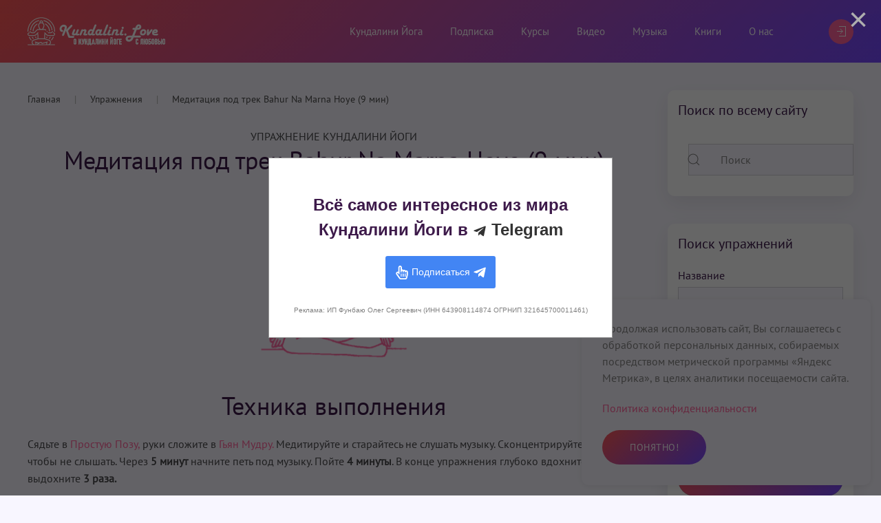

--- FILE ---
content_type: text/html; charset=utf-8
request_url: https://kundalini.love/exercises/meditaciya-pod-trek-bahur-na-marna-hoye-9-min.html
body_size: 39549
content:
<!DOCTYPE html>
<html lang="ru-ru" dir="ltr" vocab="https://schema.org/">
    <head>
        <meta http-equiv="X-UA-Compatible" content="IE=edge">
        <meta name="viewport" content="width=device-width, initial-scale=1">
        <link rel="apple-touch-icon" sizes="180x180" href="/apple-touch-icon.png">
        <link rel="icon" type="image/png" sizes="32x32" href="/favicon-32x32.png">
        <link rel="icon" type="image/png" sizes="16x16" href="/favicon-16x16.png">
        <link rel="manifest" href="/site.webmanifest">
        <meta name="msapplication-TileColor" content="#da532c">
        <meta name="theme-color" content="#ffffff">
        <meta charset="utf-8" />
	<base href="https://kundalini.love/exercises/meditaciya-pod-trek-bahur-na-marna-hoye-9-min.html" />
	<meta name="keywords" content="Медитация под трек Bahur Na Marna Hoye (9 мин), упражнение Медитация под трек Bahur Na Marna Hoye (9 мин), кундалини йога упражнение Медитация под трек Bahur Na Marna Hoye (9 мин), техника выполнений упражнения Медитация под трек Bahur Na Marna Hoye (9 мин), фото упражнения Медитация под трек Bahur Na Marna Hoye (9 мин), упражнение Медитация под трек Bahur Na Marna Hoye (9 мин) в кундалини йоге" />
	<meta name="rights" content="©2020-2025 Kundalini.Love" />
	<meta name="author" content="Kundalini.Love" />
	<meta name="robots" content="index, follow" />
	<meta name="image" content="https://kundalini.love/images/uploads/uprazhneniya/pic/prostaya-poza-ruki-v-gyan-mudre-uprazhnenie-kundalini-joga-kart_p35906.png" />
	<meta property="og:type" content="book" />
	<meta property="og:image" content="https://kundalini.love/images/uploads/uprazhneniya/pic/prostaya-poza-ruki-v-gyan-mudre-uprazhnenie-kundalini-joga-kart_p35906.png" />
	<meta property="og:image:alt" content="Медитация под трек Bahur Na Marna Hoye (9 мин)" />
	<meta property="og:url" content="https://kundalini.love/exercises/meditaciya-pod-trek-bahur-na-marna-hoye-9-min.html" />
	<meta property="og:title" content="Медитация под трек Bahur Na Marna Hoye (9 мин) — упражнение Кундалини Йоги" />
	<meta property="og:description" content="Упражнение Кундалини Йоги «Медитация под трек Bahur Na Marna Hoye (9 мин)». Описание, техника выполнения, фото" />
	<meta property="fb:app_id" content="785741068599593" />
	<meta name="description" content="Упражнение Кундалини Йоги «Медитация под трек Bahur Na Marna Hoye (9 мин)». Техника выполнения, описание, эффект, фото, крийи" />
	<meta name="generator" content="MYOB" />
	<title>🧘 Медитация под трек Bahur Na Marna Hoye (9 мин) - упражнение Кундалини Йоги Kundalini.Love</title>
	<link href="/favicon.ico" rel="shortcut icon" type="image/vnd.microsoft.icon" />
	<link href="https://kundalini.love/exercises/meditaciya-pod-trek-bahur-na-marna-hoye-9-min.html" rel="canonical" />
	<link href="/modules/mod_myshortlist/assets/style.min.css" rel="stylesheet" />
	<link href="/plugins/content/jllike/js/buttons.min.css?6db1de70e17580bb5c35141a368f49f2" rel="stylesheet" />
	<link href="https://kundalini.love/components/com_komento/themes/wireframe/styles/style.min.css?b1179856b0372cb8777975cb658548ac=1" rel="stylesheet" />
	<link href="https://kundalini.love/media/com_slogin/comslogin.min.css?v=4" rel="stylesheet" />
	<link href="/media/com_rstbox/css/engagebox.css?6db1de70e17580bb5c35141a368f49f2" rel="stylesheet" />
	<link href="/media/jui/css/chosen.css?6db1de70e17580bb5c35141a368f49f2" rel="stylesheet" />
	<link href="/templates/yootheme/css/theme.9.css?1768505248" rel="stylesheet" />
	<link href="https://kundalini.love/media/zoo/libraries/jquery/jquery-ui.custom.css?530" rel="stylesheet" />
	<link href="https://kundalini.love/cache/jbzoo_assets/library-e27593d72ac38ea1b2f7fa9679ce6f280.css?614" rel="stylesheet" />
	<style>
table#glossarylist tbody td a {
    font-weight: 600;
}
table.res#glossarylist * th {
    background: #764aff;
}
table.res#glossarylist * tr:nth-of-type(odd) {
    background: #f7f7f7;
}
#com_glossary .seopagination ul>li.active>span {
    color: #ff629b;
}
table#glossarylist tbody td a:hover {
   color: #ff629b;
} 

            .jllikeproSharesContayner a {border-radius: 4px; margin-left: 6px;}
            .jllikeproSharesContayner i {width: 30px;height: 30px;}
            .jllikeproSharesContayner span {height: 30px;line-height: 30px;font-size: 1rem;}
        .eb-6 .eb-dialog{--eb-max-width:500px;--eb-height:auto;--eb-padding:30px;--eb-background-color:rgba(255, 255, 255, 1);--eb-text-color:rgba(0, 0, 0, 1);--eb-dialog-shadow:var(--eb-shadow-3);text-align:center;--eb-border-style:solid;--eb-border-color:rgba(255, 255, 255, 0.8);--eb-border-width:3px;--eb-overlay-enabled:1;--eb-overlay-clickable:1;--eb-bg-image-enabled:0;--eb-background-image:none;}.eb-6 .eb-close{--eb-close-button-inside:block;--eb-close-button-outside:none;--eb-close-button-icon:block;--eb-close-button-image:none;--eb-close-button-font-size:28px;--eb-close-button-color:rgba(174, 174, 174, 1);--eb-close-button-hover-color:rgba(128, 128, 128, 1);}.eb-6 .eb-dialog .eb-container{justify-content:flex-start;min-height:100%;display:flex;flex-direction:column;}.eb-6 .eb-backdrop{--eb-overlay-background-color:rgba(0, 0, 0, 0.5);}.eb-6.eb-inst{justify-content:center;align-items:center;}@media screen and (max-width: 1024px){.eb-6 .eb-dialog{--eb-height:auto;--eb-bg-image-enabled:inherit;--eb-background-image:none;}}@media screen and (max-width: 575px){.eb-6 .eb-dialog{--eb-height:auto;--eb-bg-image-enabled:inherit;--eb-background-image:none;}}.eb-6 {
                --animation_duration: 300ms;

            }
        .eb-header.rstbox-header {
    display: none;
}
.eb-content.rstbox-content h2 {
    color: #000000;
    text-align: center;
    line-height: 1.2;
}

#rstbox_6 #slogin-buttons {
    display: flex;
    align-items: center;
    justify-content: center;
}
#rstbox_6 .my-links {
color: #000000;
    opacity: 0.8;
}.eb-9 .eb-dialog{--eb-max-width:500px;--eb-height:auto;--eb-padding:30px;--eb-background-color:rgba(255, 255, 255, 1);--eb-text-color:rgba(51, 51, 51, 1);--eb-dialog-shadow:var(--eb-shadow-none);text-align:center;--eb-border-style:solid;--eb-border-color:rgba(0, 0, 0, 0.4);--eb-border-width:1px;--eb-overlay-enabled:1;--eb-overlay-clickable:1;--eb-bg-image-enabled:0;--eb-background-image:none;}.eb-9 .eb-close{--eb-close-button-outside:block;--eb-close-button-inside:none;--eb-close-button-icon:block;--eb-close-button-image:none;--eb-close-button-font-size:48px;--eb-close-button-color:rgba(174, 174, 174, 1);--eb-close-button-hover-color:rgba(128, 128, 128, 1);}.eb-9 .eb-dialog .eb-container{justify-content:flex-start;min-height:100%;display:flex;flex-direction:column;}.eb-9 .eb-backdrop{--eb-overlay-background-color:rgba(0, 0, 0, 0.6);}.eb-9.eb-inst{justify-content:center;align-items:center;}@media screen and (max-width: 1024px){.eb-9 .eb-dialog{--eb-height:auto;--eb-bg-image-enabled:inherit;--eb-background-image:none;}}@media screen and (max-width: 575px){.eb-9 .eb-dialog{--eb-height:auto;--eb-bg-image-enabled:inherit;--eb-background-image:none;}}.eb-9 {
                --animation_duration: 300ms;

            }
        .kl-link-dark {
color: rgba(51, 51, 51, 1)!important;
}
.kl-text-extra-small {font-size:10px;}div.ias_trigger{text-align: center;margin: 15px 0;} 
		div.ias_trigger a {border: 1px solid #ccc;padding: 5px;border-radius: 5px;background: #f1f1f1;}.uk-pagination {display:none !important;}
	</style>
	<script type="application/json" class="joomla-script-options new">{"csrf.token":"0887a72c935fb30af0b0684f08c2e11a","system.paths":{"root":"","base":""}}</script>
	<script src="/media/jui/js/jquery.min.js?6db1de70e17580bb5c35141a368f49f2"></script>
	<script src="/media/jui/js/jquery-noconflict.js?6db1de70e17580bb5c35141a368f49f2"></script>
	<script src="/media/jui/js/jquery-migrate.min.js?6db1de70e17580bb5c35141a368f49f2"></script>
	<script src="/modules/mod_myshortlist/assets/script.min.js"></script>
	<script src="/media/zoo/assets/js/responsive.js?ver=20191204"></script>
	<script src="/components/com_zoo/assets/js/default.js?ver=20191204"></script>
	<script src="/plugins/content/jllike/js/buttons.min.js?6db1de70e17580bb5c35141a368f49f2"></script>
	<script src="https://kundalini.love/media/com_slogin/slogin.min.js?v=4"></script>
	<script src="/plugins/slogin_auth/telegram/assets/widget-frame.js?6db1de70e17580bb5c35141a368f49f2"></script>
	<script src="/plugins/slogin_auth/telegram/assets/script.js?6db1de70e17580bb5c35141a368f49f2"></script>
	<script src="/media/system/js/core.js?6db1de70e17580bb5c35141a368f49f2"></script>
	<script src="/media/com_rstbox/js/vendor/velocity.js?6db1de70e17580bb5c35141a368f49f2"></script>
	<script src="/media/com_rstbox/js/vendor/velocity.ui.js?6db1de70e17580bb5c35141a368f49f2"></script>
	<script src="/media/com_rstbox/js/engagebox.js?6db1de70e17580bb5c35141a368f49f2"></script>
	<script src="/media/com_rstbox/js/gatracker.js?6db1de70e17580bb5c35141a368f49f2"></script>
	<script src="/media/jui/js/chosen.jquery.min.js?6db1de70e17580bb5c35141a368f49f2"></script>
	<script src="/media/jui/js/bootstrap.min.js?6db1de70e17580bb5c35141a368f49f2"></script>
	<script src="/media/ajax_scroll/assets/jquery-ias.js"></script>
	<script src="/templates/yootheme/vendor/yootheme/theme-cookie/app/cookie.min.js?2.7.15" defer></script>
	<script src="/templates/yootheme/vendor/assets/uikit/dist/js/uikit.min.js?2.7.15"></script>
	<script src="/templates/yootheme/vendor/assets/uikit/dist/js/uikit-icons.min.js?2.7.15"></script>
	<script src="/templates/yootheme/js/theme.js?2.7.15"></script>
	<script src="https://kundalini.love/media/zoo/libraries/jquery/jquery-ui.custom.min.js?180"></script>
	<script src="https://kundalini.love/cache/jbzoo_assets/library-bf40a86592e139f5a622650007106b8e0.js?614"></script>
	<script src="https://kundalini.love/cache/jbzoo_assets/default-9e7ec4605d4fb79b2d9699802892be050.js?682"></script>
	<script>
	JBZoo.DEBUG = 0;
	jQuery.migrateMute = false;
	JBZoo.addVar("currencyList", {"default_cur":{"code":"default_cur","value":1,"name":"\u041f\u043e \u0443\u043c\u043e\u043b\u0447\u0430\u043d\u0438\u044e","format":{"symbol":"","round_type":"none","round_value":"2","num_decimals":"2","decimal_sep":".","thousands_sep":" ","format_positive":"%v%s","format_negative":"-%v%s"}},"%":{"code":"%","value":1,"name":"\u041f\u0440\u043e\u0446\u0435\u043d\u0442\u044b","format":{"symbol":"%","round_type":"none","round_value":"2","num_decimals":"2","decimal_sep":".","thousands_sep":" ","format_positive":"%v%s","format_negative":"-%v%s"}},"eur":{"code":"default_cur","value":1,"name":"\u041f\u043e \u0443\u043c\u043e\u043b\u0447\u0430\u043d\u0438\u044e","format":{"symbol":"","round_type":"none","round_value":"2","num_decimals":"2","decimal_sep":".","thousands_sep":" ","format_positive":"%v%s","format_negative":"-%v%s"}}} );
	JBZoo.addVar("cartItems", {} );
	JBZoo.addVar("JBZOO_DIALOGBOX_OK", "Ok" );
	JBZoo.addVar("JBZOO_DIALOGBOX_CANCEL", "Cancel" );
	jQuery(function($){ $(".jbzoo .jsGoto").JBZooGoto({}, 0); });
	jQuery(function($){ $(".jbzoo select").JBZooSelect({}, 0); });
	jQuery(function($){ $("a.jbimage-link[rel=jbimage-popup], a.jbimage-gallery").fancybox({"helpers":{"title":{"type":"outside"},"buttons":{"position":"top"},"thumbs":{"width":80,"height":80},"overlay":{"locked":false}}}, 0); });
            var jllickeproSettings = {
                url : "https://kundalini.love",
                typeGet : "0",
                enableCounters : 1,
                disableMoreLikes : 0,
                isCategory : 0,
                buttonsContayner : "",
                parentContayner : "div.element-jllikeprozooel",
            };
                TWidgetLogin.init("twidget_login", 1695433728, {"origin":"https://kundalini.love/","embed":1}, false, "ru");
                SloginTelegram.url = "https://kundalini.love/?option=com_slogin&task=check&plugin=telegram";
            document.addEventListener('DOMContentLoaded', function() {
            Array.prototype.slice.call(document.querySelectorAll('a span[id^="cloak"]')).forEach(function(span) {
                span.innerText = span.textContent;
            });
        });
	jQuery(function ($) {
		initChosen();
		$("body").on("subform-row-add", initChosen);

		function initChosen(event, container)
		{
			container = container || document;
			$(container).find(".advancedSelect").chosen({"disable_search_threshold":10,"search_contains":true,"allow_single_deselect":true,"placeholder_text_multiple":"\u0412\u0432\u0435\u0434\u0438\u0442\u0435 \u0438\u043b\u0438 \u0432\u044b\u0431\u0435\u0440\u0438\u0442\u0435 \u043d\u0435\u0441\u043a\u043e\u043b\u044c\u043a\u043e \u0432\u0430\u0440\u0438\u0430\u043d\u0442\u043e\u0432","placeholder_text_single":"\u0412\u044b\u0431\u0435\u0440\u0438\u0442\u0435 \u0437\u043d\u0430\u0447\u0435\u043d\u0438\u0435","no_results_text":"\u0420\u0435\u0437\u0443\u043b\u044c\u0442\u0430\u0442\u044b \u043d\u0435 \u0441\u043e\u0432\u043f\u0430\u0434\u0430\u044e\u0442"});
		}
	});
	jQuery(function($){ initTooltips(); $("body").on("subform-row-add", initTooltips); function initTooltips (event, container) { container = container || document;$(container).find(".hasTooltip").tooltip({"html": true,"container": "body"});} });	jQuery(function($){ $("#jbmodule-kundalini-sidebar-101").JBZooFilter({"autosubmit":0}, 0); });
	jQuery(function($){ $(".jbzoo .jsAutocomplete").each(function (n, obj) {
                var $input = $(obj),
                    $form = $input.closest("form");

                $input.autocomplete({
                    minLength: 2,
                    source: function( request, response ) {
                        var term = request.term;
                        lastXhr = $.getJSON("https://kundalini.love/index.php?option=com_zoo&controller=autocomplete&task=index&tmpl=raw", {
                                "name"  : $input.attr("name"),
                                "value" : term,
                                "app_id": $(".jsApplicationId", $form).val(),
                                "type"  : $(".jsItemType", $form).val()
                            }, function(data, status, xhr) {
                                $input.removeClass("ui-autocomplete-loading");
                                response(data);
                            }
                        );
                    }
                });
            }); });

	</script>
	<link rel="amphtml" href="https://kundalini.love/amp/meditaciya-pod-trek-bahur-na-marna-hoye-9-min.html">
	<!--googleoff: index-->
<script type="text/javascript">
window.kt = {
	"environment": "production",
	"rootUrl": "https://kundalini.love",
	"ajaxUrl": "https://kundalini.love/index.php?option=com_komento&lang=&Itemid=139",
	"baseUrl": "https://kundalini.love/index.php?option=com_komento&lang=none&Itemid=139",
	"token": "0887a72c935fb30af0b0684f08c2e11a",
	"mobile": false,
	"siteName": "🙏 Kundalini.Love",
	"locale": "ru-RU",
	"direction": "ltr",
	"ratings": {
		"options": {
			"starType": 'i',
			"half": true,
			"starOn": 'fa fa-fw fa-star fa-star--on',
			"starOff": 'fa fa-fw fa-star-o fa-star--off',
			"starHalf": 'fa fa-fw fa-star-half-o',
			"hints": [
						"Плохой", 
						"Скудный",
						"Обычный",
						"Хороший",
						"Великолепный"
			]
		}
	}
};
</script>
<!--googleon: index-->
	<script src="/media/com_komento/scripts/site-3.1.3.min.js"></script>
	<style type="text/css">

	#kt .kt-form-bg--1 {
		color: #444444 !important;
		background: rgba(243,231,232) !important;
		background: -moz-linear-gradient(left, rgba(243,231,232) 0%, rgba(227,238,255) 100%) !important;
		background: -webkit-gradient(left top, right top, color-stop(0%, rgba(243,231,232)), color-stop(100%, rgba(227,238,255))) !important;
		background: -webkit-linear-gradient(left, rgba(243,231,232) 0%, rgba(227,238,255) 100%) !important;
		background: -o-linear-gradient(left, rgba(243,231,232) 0%, rgba(227,238,255) 100%) !important;
		background: -ms-linear-gradient(left, rgba(243,231,232) 0%, rgba(227,238,255) 100%) !important;
		background: linear-gradient(to right, rgba(243,231,232) 0%, rgba(227,238,255) 100%) !important;
		filter: progid:DXImageTransform.Microsoft.gradient( startColorstr='#3e28b4', endColorstr='#cd66da', GradientType=1 ) !important;
	}
	#kt .kt-form-bg--1::-webkit-input-placeholder {
		color: #444444 !important;
		opacity: .7 !important;
	}
	#kt .kt-form-bg--1::-moz-placeholder {
		color: #444444 !important;
		opacity: .7 !important;
	}
	#kt .kt-form-bg--1:-ms-input-placeholder {
		color: #444444 !important;
		opacity: .7 !important;
	}
	#kt .kt-form-bg--1:-moz-placeholder {
		color: #444444 !important;
		opacity: .7 !important;
	}
	#kt .kt-form-editor.kt-form-bg--1 .kt-form-editor__smiley-toggle > i {
		color: #444444 !important;
	}
	#kt .kt-form-bg--2 {
		color: #444444 !important;
		background: rgba(174,234,223) !important;
		background: -moz-linear-gradient(left, rgba(174,234,223) 0%, rgba(247,248,216) 100%) !important;
		background: -webkit-gradient(left top, right top, color-stop(0%, rgba(174,234,223)), color-stop(100%, rgba(247,248,216))) !important;
		background: -webkit-linear-gradient(left, rgba(174,234,223) 0%, rgba(247,248,216) 100%) !important;
		background: -o-linear-gradient(left, rgba(174,234,223) 0%, rgba(247,248,216) 100%) !important;
		background: -ms-linear-gradient(left, rgba(174,234,223) 0%, rgba(247,248,216) 100%) !important;
		background: linear-gradient(to right, rgba(174,234,223) 0%, rgba(247,248,216) 100%) !important;
		filter: progid:DXImageTransform.Microsoft.gradient( startColorstr='#3e28b4', endColorstr='#cd66da', GradientType=1 ) !important;
	}
	#kt .kt-form-bg--2::-webkit-input-placeholder {
		color: #444444 !important;
		opacity: .7 !important;
	}
	#kt .kt-form-bg--2::-moz-placeholder {
		color: #444444 !important;
		opacity: .7 !important;
	}
	#kt .kt-form-bg--2:-ms-input-placeholder {
		color: #444444 !important;
		opacity: .7 !important;
	}
	#kt .kt-form-bg--2:-moz-placeholder {
		color: #444444 !important;
		opacity: .7 !important;
	}
	#kt .kt-form-editor.kt-form-bg--2 .kt-form-editor__smiley-toggle > i {
		color: #444444 !important;
	}
	#kt .kt-form-bg--3 {
		color: #FFFFFF !important;
		background: rgba(206,159,252) !important;
		background: -moz-linear-gradient(left, rgba(206,159,252) 0%, rgba(115,103,240) 100%) !important;
		background: -webkit-gradient(left top, right top, color-stop(0%, rgba(206,159,252)), color-stop(100%, rgba(115,103,240))) !important;
		background: -webkit-linear-gradient(left, rgba(206,159,252) 0%, rgba(115,103,240) 100%) !important;
		background: -o-linear-gradient(left, rgba(206,159,252) 0%, rgba(115,103,240) 100%) !important;
		background: -ms-linear-gradient(left, rgba(206,159,252) 0%, rgba(115,103,240) 100%) !important;
		background: linear-gradient(to right, rgba(206,159,252) 0%, rgba(115,103,240) 100%) !important;
		filter: progid:DXImageTransform.Microsoft.gradient( startColorstr='#3e28b4', endColorstr='#cd66da', GradientType=1 ) !important;
	}
	#kt .kt-form-bg--3::-webkit-input-placeholder {
		color: #FFFFFF !important;
		opacity: .7 !important;
	}
	#kt .kt-form-bg--3::-moz-placeholder {
		color: #FFFFFF !important;
		opacity: .7 !important;
	}
	#kt .kt-form-bg--3:-ms-input-placeholder {
		color: #FFFFFF !important;
		opacity: .7 !important;
	}
	#kt .kt-form-bg--3:-moz-placeholder {
		color: #FFFFFF !important;
		opacity: .7 !important;
	}
	#kt .kt-form-editor.kt-form-bg--3 .kt-form-editor__smiley-toggle > i {
		color: #FFFFFF !important;
	}
	#kt .kt-form-bg--4 {
		color: #444444 !important;
		background: rgba(211,240,241) !important;
		background: -moz-linear-gradient(left, rgba(211,240,241) 0%, rgba(55,216,232) 100%) !important;
		background: -webkit-gradient(left top, right top, color-stop(0%, rgba(211,240,241)), color-stop(100%, rgba(55,216,232))) !important;
		background: -webkit-linear-gradient(left, rgba(211,240,241) 0%, rgba(55,216,232) 100%) !important;
		background: -o-linear-gradient(left, rgba(211,240,241) 0%, rgba(55,216,232) 100%) !important;
		background: -ms-linear-gradient(left, rgba(211,240,241) 0%, rgba(55,216,232) 100%) !important;
		background: linear-gradient(to right, rgba(211,240,241) 0%, rgba(55,216,232) 100%) !important;
		filter: progid:DXImageTransform.Microsoft.gradient( startColorstr='#3e28b4', endColorstr='#cd66da', GradientType=1 ) !important;
	}
	#kt .kt-form-bg--4::-webkit-input-placeholder {
		color: #444444 !important;
		opacity: .7 !important;
	}
	#kt .kt-form-bg--4::-moz-placeholder {
		color: #444444 !important;
		opacity: .7 !important;
	}
	#kt .kt-form-bg--4:-ms-input-placeholder {
		color: #444444 !important;
		opacity: .7 !important;
	}
	#kt .kt-form-bg--4:-moz-placeholder {
		color: #444444 !important;
		opacity: .7 !important;
	}
	#kt .kt-form-editor.kt-form-bg--4 .kt-form-editor__smiley-toggle > i {
		color: #444444 !important;
	}
	#kt .kt-form-bg--5 {
		color: #444444 !important;
		background: rgba(236,154,138) !important;
		background: -moz-linear-gradient(left, rgba(236,154,138) 0%, rgba(140,71,214) 100%) !important;
		background: -webkit-gradient(left top, right top, color-stop(0%, rgba(236,154,138)), color-stop(100%, rgba(140,71,214))) !important;
		background: -webkit-linear-gradient(left, rgba(236,154,138) 0%, rgba(140,71,214) 100%) !important;
		background: -o-linear-gradient(left, rgba(236,154,138) 0%, rgba(140,71,214) 100%) !important;
		background: -ms-linear-gradient(left, rgba(236,154,138) 0%, rgba(140,71,214) 100%) !important;
		background: linear-gradient(to right, rgba(236,154,138) 0%, rgba(140,71,214) 100%) !important;
		filter: progid:DXImageTransform.Microsoft.gradient( startColorstr='#3e28b4', endColorstr='#cd66da', GradientType=1 ) !important;
	}
	#kt .kt-form-bg--5::-webkit-input-placeholder {
		color: #444444 !important;
		opacity: .7 !important;
	}
	#kt .kt-form-bg--5::-moz-placeholder {
		color: #444444 !important;
		opacity: .7 !important;
	}
	#kt .kt-form-bg--5:-ms-input-placeholder {
		color: #444444 !important;
		opacity: .7 !important;
	}
	#kt .kt-form-bg--5:-moz-placeholder {
		color: #444444 !important;
		opacity: .7 !important;
	}
	#kt .kt-form-editor.kt-form-bg--5 .kt-form-editor__smiley-toggle > i {
		color: #444444 !important;
	}
</style>
	<script>(function (global, factory) {
typeof exports === 'object' && typeof module !== 'undefined' ? module.exports = factory() :
typeof define === 'function' && define.amd ? define('yoga', factory) :
(global = global || self, global.yogaIcons = factory());
}(this, function () {
'use strict';

function plugin(UIkit) {
if (plugin.installed) {
return;
}
UIkit.icon.add({
	'asana': '<svg xmlns="https://www.w3.org/2000/svg" xmlns:xlink="https://www.w3.org/1999/xlink" width="20pt" height="20pt" viewbox="0 0 20 20" version="1.1"><g id="surface1"><path style=" stroke:none;fill-rule:nonzero;fill:rgb(0%,0%,0%);fill-opacity:1;" d="M 18.796875 14.828125 L 18.085938 13.707031 C 17.972656 13.527344 17.730469 13.472656 17.546875 13.585938 C 17.363281 13.703125 17.308594 13.945312 17.425781 14.125 L 18.136719 15.246094 C 18.261719 15.445312 18.230469 15.707031 18.0625 15.875 C 17.957031 15.976562 17.8125 16.03125 17.664062 16.015625 C 17.515625 16.003906 17.382812 15.925781 17.296875 15.804688 L 14.234375 11.460938 L 13.023438 8.570312 L 13.023438 8.230469 C 13.023438 8.015625 12.847656 7.839844 12.628906 7.839844 C 12.414062 7.839844 12.238281 8.015625 12.238281 8.230469 L 12.238281 13.4375 L 7.832031 13.4375 L 7.832031 8.65625 C 7.832031 8.652344 7.832031 8.652344 7.832031 8.652344 L 7.832031 8.230469 C 7.832031 8.015625 7.65625 7.839844 7.441406 7.839844 C 7.222656 7.839844 7.046875 8.015625 7.046875 8.230469 L 7.046875 8.574219 L 5.835938 11.460938 L 2.777344 15.804688 C 2.691406 15.925781 2.554688 16.003906 2.40625 16.015625 C 2.257812 16.03125 2.113281 15.976562 2.007812 15.875 C 1.839844 15.707031 1.808594 15.445312 1.9375 15.246094 L 4.65625 10.960938 C 4.671875 10.933594 4.6875 10.90625 4.695312 10.875 L 5.859375 7.425781 C 6.269531 6.207031 7.410156 5.390625 8.695312 5.390625 L 11.378906 5.390625 C 12.664062 5.390625 13.800781 6.207031 14.210938 7.425781 L 15.375 10.875 C 15.386719 10.90625 15.398438 10.933594 15.414062 10.960938 L 15.949219 11.796875 C 16.023438 11.914062 16.148438 11.980469 16.277344 11.980469 C 16.351562 11.980469 16.421875 11.960938 16.488281 11.917969 C 16.671875 11.804688 16.722656 11.5625 16.609375 11.378906 L 16.101562 10.582031 L 14.953125 7.175781 C 14.484375 5.777344 13.25 4.800781 11.8125 4.632812 C 12.238281 4.191406 12.5 3.59375 12.5 2.933594 L 12.5 2.417969 C 12.5 1.0625 11.394531 -0.0390625 10.035156 -0.0390625 C 8.675781 -0.0390625 7.570312 1.0625 7.570312 2.417969 L 7.570312 2.933594 C 7.570312 3.59375 7.835938 4.191406 8.261719 4.632812 C 6.820312 4.800781 5.585938 5.777344 5.117188 7.175781 L 3.96875 10.582031 L 1.273438 14.828125 C 0.953125 15.335938 1.03125 16.007812 1.457031 16.429688 C 1.652344 16.621094 1.898438 16.742188 2.164062 16.785156 C 1.957031 17.339844 1.964844 17.945312 2.1875 18.488281 C 2.550781 19.394531 3.429688 19.960938 4.371094 19.960938 C 4.574219 19.960938 4.777344 19.933594 4.984375 19.878906 L 10.035156 18.523438 L 15.089844 19.878906 C 15.292969 19.933594 15.496094 19.960938 15.699219 19.960938 C 16.640625 19.960938 17.519531 19.394531 17.886719 18.488281 C 18.105469 17.945312 18.113281 17.339844 17.90625 16.785156 C 18.171875 16.742188 18.417969 16.621094 18.613281 16.429688 C 19.042969 16.007812 19.121094 15.335938 18.796875 14.828125 Z M 8.355469 2.417969 C 8.355469 1.496094 9.109375 0.742188 10.035156 0.742188 C 10.960938 0.742188 11.714844 1.496094 11.714844 2.417969 L 11.714844 2.933594 C 11.714844 3.855469 10.960938 4.609375 10.035156 4.609375 C 9.109375 4.609375 8.355469 3.855469 8.355469 2.933594 Z M 13.53125 11.800781 C 13.539062 11.828125 13.554688 11.851562 13.570312 11.875 L 15.777344 15.007812 L 13.023438 13.605469 L 13.023438 10.59375 Z M 6.5 11.875 C 6.519531 11.851562 6.53125 11.828125 6.542969 11.800781 L 7.046875 10.597656 L 7.046875 13.605469 L 4.292969 15.007812 Z M 17.160156 18.199219 C 16.863281 18.933594 16.058594 19.332031 15.292969 19.125 L 11.332031 18.0625 C 11.648438 17.8125 11.847656 17.425781 11.847656 17.003906 C 11.847656 16.988281 11.847656 16.976562 11.847656 16.960938 L 14.292969 17.539062 C 14.324219 17.546875 14.355469 17.546875 14.382812 17.546875 C 14.5625 17.546875 14.722656 17.425781 14.765625 17.246094 C 14.8125 17.039062 14.683594 16.828125 14.472656 16.777344 L 11.546875 16.085938 C 11.523438 16.082031 11.5 16.078125 11.476562 16.078125 C 11.433594 16.03125 11.386719 15.988281 11.335938 15.949219 C 11.011719 15.691406 10.59375 15.601562 10.191406 15.695312 L 5.597656 16.777344 C 5.386719 16.828125 5.257812 17.039062 5.308594 17.246094 C 5.359375 17.457031 5.566406 17.585938 5.777344 17.539062 L 10.371094 16.457031 C 10.539062 16.414062 10.714844 16.453125 10.851562 16.5625 C 10.988281 16.671875 11.066406 16.832031 11.066406 17.003906 C 11.066406 17.257812 10.890625 17.484375 10.644531 17.550781 L 9.949219 17.738281 C 9.941406 17.738281 9.933594 17.742188 9.925781 17.742188 L 4.78125 19.125 C 4.011719 19.332031 3.210938 18.933594 2.910156 18.199219 C 2.605469 17.4375 2.925781 16.582031 3.65625 16.210938 L 7.570312 14.21875 L 12.503906 14.21875 L 16.414062 16.210938 C 17.148438 16.582031 17.46875 17.4375 17.160156 18.199219 Z M 17.160156 18.199219 "></path><path style=" stroke:none;fill-rule:nonzero;fill:rgb(0%,0%,0%);fill-opacity:1;" d="M 16.699219 13 C 16.773438 13.074219 16.875 13.113281 16.976562 13.113281 C 17.074219 13.113281 17.175781 13.074219 17.25 13 L 17.265625 12.984375 C 17.417969 12.832031 17.417969 12.585938 17.265625 12.433594 C 17.113281 12.28125 16.867188 12.28125 16.710938 12.433594 L 16.699219 12.445312 C 16.546875 12.597656 16.542969 12.847656 16.699219 13 Z M 16.699219 13 "></path></g></svg>',
	'mudra': '<svg xmlns="https://www.w3.org/2000/svg" xmlns:xlink="https://www.w3.org/1999/xlink" width="20pt" height="20pt" viewbox="0 0 20 20" version="1.1"><g id="surface1"><path style=" stroke:none;fill-rule:nonzero;fill:rgb(0%,0%,0%);fill-opacity:1;" d="M 14.835938 3.269531 C 13.800781 3.269531 12.960938 4.113281 12.960938 5.148438 L 12.960938 8.0625 C 12.773438 8 12.570312 7.964844 12.363281 7.964844 C 12.152344 7.964844 11.953125 8 11.765625 8.0625 L 11.765625 1.878906 C 11.765625 0.84375 10.921875 0 9.886719 0 C 8.886719 0 8.070312 0.78125 8.011719 1.765625 C 7.824219 1.703125 7.621094 1.667969 7.410156 1.667969 C 6.375 1.667969 5.53125 2.511719 5.53125 3.546875 L 5.53125 8.472656 L 5.144531 8.472656 C 4.554688 8.472656 4.015625 8.746094 3.660156 9.214844 C 3.304688 9.6875 3.195312 10.28125 3.359375 10.847656 L 4.714844 15.570312 C 5.085938 16.859375 5.847656 17.964844 6.917969 18.769531 C 7.984375 19.574219 9.257812 20 10.597656 20 C 13.972656 20 16.714844 17.253906 16.714844 13.882812 L 16.714844 5.148438 C 16.714844 4.113281 15.875 3.269531 14.835938 3.269531 Z M 12.363281 9.246094 C 12.691406 9.246094 12.960938 9.515625 12.960938 9.84375 L 12.960938 11.914062 C 12.960938 12.242188 12.691406 12.511719 12.363281 12.511719 C 12.03125 12.511719 11.765625 12.242188 11.765625 11.914062 L 11.765625 9.84375 C 11.765625 9.515625 12.03125 9.246094 12.363281 9.246094 Z M 9.289062 1.878906 C 9.289062 1.550781 9.558594 1.28125 9.886719 1.28125 C 10.214844 1.28125 10.484375 1.546875 10.484375 1.878906 L 10.484375 8.570312 C 10.296875 8.507812 10.09375 8.472656 9.886719 8.472656 L 9.289062 8.472656 Z M 6.8125 3.546875 C 6.8125 3.214844 7.082031 2.949219 7.410156 2.949219 C 7.742188 2.949219 8.007812 3.214844 8.007812 3.546875 L 8.007812 8.472656 L 6.8125 8.472656 Z M 15.433594 13.882812 C 15.433594 16.546875 13.265625 18.71875 10.597656 18.71875 C 9.539062 18.71875 8.53125 18.382812 7.6875 17.746094 C 6.839844 17.109375 6.238281 16.234375 5.945312 15.21875 L 4.589844 10.492188 C 4.539062 10.316406 4.570312 10.132812 4.683594 9.984375 C 4.792969 9.839844 4.960938 9.753906 5.144531 9.753906 L 9.886719 9.753906 C 10.214844 9.753906 10.484375 10.023438 10.484375 10.351562 C 10.484375 10.683594 10.214844 10.949219 9.886719 10.949219 L 6.726562 10.949219 C 6.375 10.949219 6.085938 11.238281 6.085938 11.589844 C 6.085938 11.945312 6.375 12.230469 6.726562 12.230469 L 7.722656 12.230469 C 8.113281 12.886719 8.34375 13.628906 8.386719 14.398438 C 8.40625 14.738281 8.6875 15.003906 9.023438 15.003906 C 9.035156 15.003906 9.050781 15 9.0625 15 C 9.414062 14.980469 9.683594 14.679688 9.664062 14.324219 C 9.625 13.597656 9.453125 12.890625 9.160156 12.230469 L 9.886719 12.230469 C 10.101562 12.230469 10.304688 12.195312 10.496094 12.128906 C 10.601562 13.0625 11.398438 13.792969 12.363281 13.792969 C 13.398438 13.792969 14.242188 12.949219 14.242188 11.914062 L 14.242188 5.148438 C 14.242188 4.816406 14.507812 4.550781 14.835938 4.550781 C 15.167969 4.550781 15.433594 4.816406 15.433594 5.148438 Z M 15.433594 13.882812 "></path></g></svg>',
	'chakra': '<svg xmlns="https://www.w3.org/2000/svg" xmlns:xlink="https://www.w3.org/1999/xlink" width="20pt" height="20pt" viewbox="0 0 20 20" version="1.1"><g id="surface1"><path style=" stroke:none;fill-rule:nonzero;fill:rgb(0%,0%,0%);fill-opacity:1;" d="M 18.421875 14.109375 C 18.195312 13.976562 18.035156 13.765625 17.964844 13.515625 C 17.898438 13.261719 17.933594 13 18.0625 12.773438 C 18.265625 12.425781 18.371094 12.035156 18.371094 11.632812 C 18.371094 11.011719 18.113281 10.425781 17.683594 10 C 17.972656 9.71875 18.183594 9.359375 18.292969 8.957031 C 18.449219 8.367188 18.367188 7.753906 18.0625 7.226562 C 17.976562 7.078125 17.933594 6.910156 17.933594 6.738281 C 17.933594 6.390625 18.121094 6.066406 18.421875 5.890625 C 18.734375 5.710938 18.839844 5.3125 18.660156 5 C 18.480469 4.6875 18.082031 4.582031 17.769531 4.761719 C 17.542969 4.890625 17.28125 4.925781 17.027344 4.859375 C 16.773438 4.792969 16.566406 4.628906 16.433594 4.402344 C 16.027344 3.699219 15.269531 3.261719 14.457031 3.261719 C 14.25 3.261719 14.039062 3.292969 13.839844 3.347656 C 13.589844 2.359375 12.691406 1.628906 11.628906 1.628906 C 11.367188 1.628906 11.125 1.527344 10.9375 1.34375 C 10.753906 1.160156 10.652344 0.914062 10.652344 0.652344 C 10.652344 0.292969 10.359375 0 10 0 C 9.640625 0 9.347656 0.292969 9.347656 0.652344 C 9.347656 1.191406 8.910156 1.628906 8.371094 1.628906 C 7.761719 1.628906 7.1875 1.867188 6.757812 2.296875 C 6.460938 2.59375 6.257812 2.953125 6.160156 3.347656 C 5.769531 3.234375 5.351562 3.230469 4.949219 3.339844 C 4.363281 3.496094 3.871094 3.875 3.566406 4.402344 C 3.390625 4.703125 3.066406 4.890625 2.71875 4.890625 C 2.546875 4.890625 2.378906 4.847656 2.230469 4.761719 C 1.917969 4.582031 1.519531 4.6875 1.339844 5 C 1.160156 5.3125 1.265625 5.710938 1.578125 5.890625 C 2.042969 6.160156 2.203125 6.757812 1.9375 7.226562 C 1.734375 7.574219 1.628906 7.96875 1.628906 8.367188 C 1.628906 8.984375 1.882812 9.574219 2.316406 10 C 2.027344 10.28125 1.816406 10.640625 1.707031 11.042969 C 1.550781 11.632812 1.632812 12.246094 1.9375 12.773438 C 2.023438 12.921875 2.066406 13.089844 2.066406 13.261719 C 2.066406 13.609375 1.878906 13.933594 1.578125 14.109375 C 1.265625 14.289062 1.160156 14.6875 1.339844 15 C 1.519531 15.3125 1.917969 15.417969 2.230469 15.238281 C 2.230469 15.238281 2.230469 15.238281 2.234375 15.238281 C 2.699219 14.96875 3.296875 15.128906 3.566406 15.597656 C 3.972656 16.300781 4.730469 16.738281 5.542969 16.738281 C 5.75 16.738281 5.957031 16.707031 6.160156 16.652344 C 6.410156 17.640625 7.308594 18.371094 8.371094 18.371094 C 8.632812 18.371094 8.875 18.472656 9.0625 18.65625 C 9.246094 18.839844 9.347656 19.085938 9.347656 19.347656 C 9.347656 19.707031 9.640625 20 10 20 C 10.359375 20 10.652344 19.707031 10.652344 19.347656 C 10.652344 18.808594 11.089844 18.371094 11.628906 18.371094 C 12.238281 18.371094 12.8125 18.132812 13.242188 17.703125 C 13.539062 17.40625 13.742188 17.046875 13.839844 16.652344 C 14.230469 16.765625 14.644531 16.765625 15.046875 16.660156 C 15.636719 16.5 16.128906 16.125 16.433594 15.597656 C 16.609375 15.296875 16.933594 15.109375 17.28125 15.109375 C 17.453125 15.109375 17.621094 15.152344 17.769531 15.238281 C 18.082031 15.417969 18.480469 15.3125 18.660156 15 C 18.839844 14.6875 18.734375 14.289062 18.421875 14.109375 Z M 13.96875 4.699219 C 14.117188 4.613281 14.285156 4.566406 14.457031 4.566406 C 14.804688 4.566406 15.128906 4.753906 15.304688 5.054688 C 15.609375 5.585938 16.101562 5.960938 16.6875 6.121094 C 16.695312 6.121094 16.703125 6.125 16.710938 6.125 C 16.65625 6.324219 16.625 6.527344 16.625 6.738281 C 16.625 7.136719 16.734375 7.53125 16.933594 7.878906 C 17.0625 8.105469 17.097656 8.367188 17.03125 8.621094 C 16.964844 8.871094 16.800781 9.082031 16.574219 9.210938 L 16.238281 9.40625 C 16.0625 7.546875 15.074219 5.921875 13.628906 4.894531 Z M 10 14.960938 C 7.265625 14.960938 5.039062 12.734375 5.039062 10 C 5.039062 7.265625 7.265625 5.039062 10 5.039062 C 12.734375 5.039062 14.960938 7.265625 14.960938 10 C 14.960938 12.734375 12.734375 14.960938 10 14.960938 Z M 7.679688 3.222656 C 7.863281 3.035156 8.109375 2.933594 8.371094 2.933594 C 9.007812 2.933594 9.585938 2.671875 10 2.25 C 10.003906 2.253906 10.011719 2.261719 10.015625 2.265625 C 10.445312 2.699219 11.019531 2.933594 11.628906 2.933594 C 12.167969 2.933594 12.605469 3.375 12.605469 3.910156 L 12.605469 4.300781 C 11.8125 3.9375 10.929688 3.734375 10 3.734375 C 9.070312 3.734375 8.1875 3.9375 7.394531 4.300781 L 7.394531 3.910156 C 7.394531 3.652344 7.496094 3.40625 7.679688 3.222656 Z M 3.066406 7.878906 C 3.386719 7.328125 3.445312 6.695312 3.289062 6.125 C 3.875 5.972656 4.386719 5.59375 4.695312 5.054688 C 4.828125 4.832031 5.039062 4.667969 5.289062 4.601562 C 5.542969 4.535156 5.804688 4.570312 6.03125 4.699219 L 6.367188 4.894531 C 4.925781 5.925781 3.9375 7.546875 3.761719 9.40625 L 3.425781 9.210938 C 3.121094 9.039062 2.933594 8.714844 2.933594 8.367188 C 2.933594 8.195312 2.980469 8.027344 3.066406 7.878906 Z M 6.03125 15.300781 C 5.882812 15.386719 5.714844 15.433594 5.542969 15.433594 C 5.195312 15.433594 4.871094 15.246094 4.695312 14.945312 C 4.378906 14.390625 3.859375 14.023438 3.289062 13.875 C 3.34375 13.679688 3.371094 13.472656 3.371094 13.261719 C 3.371094 12.863281 3.265625 12.46875 3.066406 12.121094 C 2.9375 11.894531 2.902344 11.632812 2.96875 11.378906 C 3.035156 11.128906 3.199219 10.917969 3.425781 10.789062 L 3.761719 10.59375 C 3.9375 12.453125 4.925781 14.078125 6.367188 15.105469 Z M 12.320312 16.777344 C 12.136719 16.964844 11.890625 17.066406 11.628906 17.066406 C 10.992188 17.066406 10.414062 17.328125 10 17.75 C 9.996094 17.746094 9.988281 17.738281 9.984375 17.734375 C 9.554688 17.300781 8.980469 17.066406 8.371094 17.066406 C 7.832031 17.066406 7.394531 16.625 7.394531 16.089844 L 7.394531 15.699219 C 8.1875 16.0625 9.070312 16.265625 10 16.265625 C 10.929688 16.265625 11.8125 16.0625 12.605469 15.699219 L 12.605469 16.089844 C 12.605469 16.347656 12.503906 16.59375 12.320312 16.777344 Z M 16.933594 12.121094 C 16.628906 12.648438 16.546875 13.265625 16.703125 13.851562 C 16.707031 13.859375 16.710938 13.867188 16.710938 13.875 C 16.125 14.027344 15.613281 14.40625 15.304688 14.945312 C 15.035156 15.410156 14.4375 15.570312 13.96875 15.300781 L 13.628906 15.105469 C 15.074219 14.078125 16.0625 12.453125 16.238281 10.59375 L 16.574219 10.789062 C 16.878906 10.960938 17.0625 11.285156 17.0625 11.632812 C 17.0625 11.804688 17.019531 11.972656 16.933594 12.121094 Z M 16.933594 12.121094 "></path><path style=" stroke:none;fill-rule:nonzero;fill:rgb(0%,0%,0%);fill-opacity:1;" d="M 10 5.960938 C 7.773438 5.960938 5.960938 7.773438 5.960938 10 C 5.960938 12.226562 7.773438 14.039062 10 14.039062 C 12.226562 14.039062 14.039062 12.226562 14.039062 10 C 14.039062 7.773438 12.226562 5.960938 10 5.960938 Z M 10 12.734375 C 8.492188 12.734375 7.265625 11.507812 7.265625 10 C 7.265625 8.492188 8.492188 7.265625 10 7.265625 C 11.507812 7.265625 12.730469 8.492188 12.730469 10 C 12.730469 11.507812 11.507812 12.734375 10 12.734375 Z M 10 12.734375 "></path><path style=" stroke:none;fill-rule:nonzero;fill:rgb(0%,0%,0%);fill-opacity:1;" d="M 10 9.347656 C 9.828125 9.347656 9.660156 9.417969 9.539062 9.539062 C 9.417969 9.660156 9.347656 9.828125 9.347656 10 C 9.347656 10.171875 9.417969 10.339844 9.539062 10.460938 C 9.660156 10.582031 9.828125 10.652344 10 10.652344 C 10.171875 10.652344 10.339844 10.582031 10.460938 10.460938 C 10.582031 10.339844 10.652344 10.171875 10.652344 10 C 10.652344 9.828125 10.582031 9.660156 10.460938 9.539062 C 10.339844 9.417969 10.171875 9.347656 10 9.347656 Z M 10 9.347656 "></path></g></svg>',
	'breath': '<svg xmlns="https://www.w3.org/2000/svg" xmlns:xlink="https://www.w3.org/1999/xlink" width="20pt" height="20pt" viewbox="0 0 20 20" version="1.1"><g id="surface1"><path style=" stroke:none;fill-rule:nonzero;fill:rgb(0%,0%,0%);fill-opacity:1;" d="M 12.332031 3.257812 C 12.492188 3.257812 12.617188 3.132812 12.617188 2.972656 C 12.617188 2.816406 12.492188 2.6875 12.332031 2.6875 C 12.175781 2.6875 12.046875 2.816406 12.046875 2.972656 C 12.046875 3.132812 12.175781 3.257812 12.332031 3.257812 Z M 12.332031 3.257812 "></path><path style=" stroke:none;fill-rule:nonzero;fill:rgb(0%,0%,0%);fill-opacity:1;" d="M 16.800781 4.246094 C 16.949219 4.246094 17.066406 4.125 17.066406 3.976562 L 17.066406 3.445312 C 17.066406 3.296875 16.949219 3.179688 16.800781 3.179688 C 16.652344 3.179688 16.535156 3.296875 16.535156 3.445312 L 16.535156 3.976562 C 16.535156 4.125 16.652344 4.246094 16.800781 4.246094 Z M 16.800781 4.246094 "></path><path style=" stroke:none;fill-rule:nonzero;fill:rgb(0%,0%,0%);fill-opacity:1;" d="M 16.800781 4.777344 C 16.652344 4.777344 16.535156 4.898438 16.535156 5.046875 L 16.535156 5.578125 C 16.535156 5.726562 16.652344 5.84375 16.800781 5.84375 C 16.949219 5.84375 17.066406 5.726562 17.066406 5.578125 L 17.066406 5.046875 C 17.066406 4.898438 16.949219 4.777344 16.800781 4.777344 Z M 16.800781 4.777344 "></path><path style=" stroke:none;fill-rule:nonzero;fill:rgb(0%,0%,0%);fill-opacity:1;" d="M 15.734375 4.777344 L 16.265625 4.777344 C 16.414062 4.777344 16.535156 4.660156 16.535156 4.511719 C 16.535156 4.363281 16.414062 4.246094 16.265625 4.246094 L 15.734375 4.246094 C 15.585938 4.246094 15.464844 4.363281 15.464844 4.511719 C 15.464844 4.660156 15.585938 4.777344 15.734375 4.777344 Z M 15.734375 4.777344 "></path><path style=" stroke:none;fill-rule:nonzero;fill:rgb(0%,0%,0%);fill-opacity:1;" d="M 17.332031 4.777344 L 17.867188 4.777344 C 18.015625 4.777344 18.132812 4.660156 18.132812 4.511719 C 18.132812 4.363281 18.015625 4.246094 17.867188 4.246094 L 17.332031 4.246094 C 17.1875 4.246094 17.066406 4.363281 17.066406 4.511719 C 17.066406 4.660156 17.1875 4.777344 17.332031 4.777344 Z M 17.332031 4.777344 "></path><path style=" stroke:none;fill-rule:nonzero;fill:rgb(0%,0%,0%);fill-opacity:1;" d="M 3.867188 4.777344 C 4.382812 4.777344 4.800781 4.359375 4.800781 3.84375 C 4.800781 3.332031 4.382812 2.910156 3.867188 2.910156 C 3.351562 2.910156 2.933594 3.332031 2.933594 3.84375 C 2.933594 4.359375 3.351562 4.777344 3.867188 4.777344 Z M 3.867188 3.445312 C 4.085938 3.445312 4.265625 3.625 4.265625 3.84375 C 4.265625 4.066406 4.085938 4.246094 3.867188 4.246094 C 3.644531 4.246094 3.464844 4.066406 3.464844 3.84375 C 3.464844 3.625 3.644531 3.445312 3.867188 3.445312 Z M 3.867188 3.445312 "></path><path style=" stroke:none;fill-rule:nonzero;fill:rgb(0%,0%,0%);fill-opacity:1;" d="M 2.46875 12.023438 C 2.308594 12.023438 2.183594 12.148438 2.183594 12.308594 C 2.183594 12.464844 2.308594 12.59375 2.46875 12.59375 C 2.625 12.59375 2.753906 12.464844 2.753906 12.308594 C 2.753906 12.148438 2.625 12.023438 2.46875 12.023438 Z M 2.46875 12.023438 "></path><path style=" stroke:none;fill-rule:nonzero;fill:rgb(0%,0%,0%);fill-opacity:1;" d="M 16.835938 9.136719 C 16.824219 9.140625 15.679688 9.367188 13.957031 7.644531 C 12.769531 6.457031 11.570312 6.539062 10.773438 6.820312 C 10.28125 6.992188 9.757812 6.992188 9.265625 6.820312 C 8.46875 6.539062 7.269531 6.457031 6.078125 7.644531 C 4.359375 9.367188 3.214844 9.140625 3.207031 9.140625 C 3.105469 9.113281 2.996094 9.152344 2.933594 9.234375 C 2.867188 9.316406 2.855469 9.429688 2.90625 9.523438 C 2.96875 9.640625 4.457031 12.371094 6.9375 14.058594 C 7.347656 14.335938 7.792969 14.550781 8.265625 14.703125 L 8.265625 16.378906 C 8.265625 16.597656 8.085938 16.777344 7.867188 16.777344 C 7.644531 16.777344 7.464844 16.597656 7.464844 16.378906 L 7.464844 16 C 7.464844 15.851562 7.347656 15.734375 7.199219 15.734375 C 7.050781 15.734375 6.933594 15.851562 6.933594 16 L 6.933594 16.378906 C 6.933594 16.894531 7.351562 17.3125 7.867188 17.3125 C 8.382812 17.3125 8.800781 16.894531 8.800781 16.378906 L 8.800781 14.847656 C 9.144531 14.925781 9.503906 14.964844 9.867188 14.972656 L 9.867188 16.246094 C 9.867188 16.390625 9.984375 16.511719 10.132812 16.511719 C 10.28125 16.511719 10.398438 16.390625 10.398438 16.246094 L 10.398438 14.964844 C 10.765625 14.941406 11.121094 14.882812 11.464844 14.792969 L 11.464844 16.378906 C 11.464844 16.894531 11.886719 17.3125 12.398438 17.3125 C 12.914062 17.3125 13.332031 16.894531 13.332031 16.378906 L 13.332031 16 C 13.332031 15.851562 13.214844 15.734375 13.066406 15.734375 C 12.917969 15.734375 12.800781 15.851562 12.800781 16 L 12.800781 16.378906 C 12.800781 16.597656 12.621094 16.777344 12.398438 16.777344 C 12.179688 16.777344 12 16.597656 12 16.378906 L 12 14.625 C 12.390625 14.480469 12.757812 14.289062 13.101562 14.058594 C 15.582031 12.371094 17.070312 9.640625 17.132812 9.523438 C 17.179688 9.433594 17.171875 9.320312 17.105469 9.238281 C 17.042969 9.15625 16.9375 9.117188 16.835938 9.136719 Z M 8.800781 14.300781 L 8.800781 12.851562 C 9.140625 12.925781 9.496094 12.964844 9.867188 12.976562 L 9.867188 14.441406 C 9.5 14.429688 9.144531 14.382812 8.800781 14.300781 Z M 8.535156 11.179688 C 8.386719 11.179688 8.265625 11.296875 8.265625 11.445312 L 8.265625 12.132812 C 8.195312 12.105469 8.125 12.082031 8.058594 12.050781 C 6.976562 11.546875 6.164062 10.820312 5.726562 10.375 C 5.878906 10.347656 6.058594 10.304688 6.261719 10.238281 C 6.261719 10.238281 6.265625 10.238281 6.265625 10.242188 C 7.117188 10.691406 8.523438 10.960938 10.019531 10.960938 C 11.523438 10.960938 12.921875 10.691406 13.777344 10.238281 C 13.976562 10.304688 14.160156 10.347656 14.3125 10.375 C 13.878906 10.820312 13.074219 11.535156 12 12.039062 L 12 11.445312 C 12 11.296875 11.878906 11.179688 11.734375 11.179688 C 11.585938 11.179688 11.464844 11.296875 11.464844 11.445312 L 11.464844 12.242188 C 11.136719 12.34375 10.777344 12.40625 10.398438 12.429688 L 10.398438 11.976562 C 10.398438 11.832031 10.28125 11.710938 10.132812 11.710938 C 9.984375 11.710938 9.867188 11.832031 9.867188 11.976562 L 9.867188 12.441406 C 9.492188 12.433594 9.136719 12.382812 8.800781 12.300781 L 8.800781 11.445312 C 8.800781 11.296875 8.679688 11.179688 8.535156 11.179688 Z M 6.925781 9.949219 C 7.113281 9.851562 7.308594 9.738281 7.515625 9.597656 C 8.207031 9.121094 8.902344 9.152344 9.359375 9.265625 C 9.792969 9.367188 10.246094 9.367188 10.675781 9.265625 C 11.136719 9.152344 11.832031 9.121094 12.523438 9.597656 C 12.730469 9.738281 12.925781 9.851562 13.109375 9.949219 C 12.324219 10.25 11.214844 10.425781 10.019531 10.425781 C 8.828125 10.425781 7.714844 10.25 6.925781 9.949219 Z M 10.398438 14.433594 L 10.398438 12.964844 C 10.773438 12.941406 11.128906 12.882812 11.464844 12.792969 L 11.464844 14.242188 C 11.125 14.339844 10.765625 14.40625 10.398438 14.433594 Z M 12.800781 13.617188 C 12.550781 13.789062 12.28125 13.929688 12 14.046875 L 12 12.613281 C 12.070312 12.585938 12.140625 12.5625 12.207031 12.53125 C 13.980469 11.703125 15.054688 10.359375 15.097656 10.300781 C 15.164062 10.214844 15.171875 10.097656 15.117188 10 C 15.0625 9.90625 14.953125 9.855469 14.84375 9.871094 C 14.835938 9.875 14.03125 9.984375 12.824219 9.15625 C 11.972656 8.570312 11.117188 8.609375 10.550781 8.746094 C 10.207031 8.828125 9.828125 8.828125 9.484375 8.746094 C 8.921875 8.609375 8.066406 8.570312 7.210938 9.15625 C 6.007812 9.984375 5.203125 9.875 5.195312 9.875 C 5.085938 9.855469 4.976562 9.90625 4.921875 10 C 4.863281 10.09375 4.871094 10.214844 4.941406 10.300781 C 4.984375 10.359375 6.054688 11.703125 7.832031 12.53125 C 7.96875 12.597656 8.117188 12.652344 8.265625 12.703125 L 8.265625 14.140625 C 7.902344 14.007812 7.558594 13.832031 7.238281 13.617188 C 5.414062 12.375 4.117188 10.484375 3.613281 9.667969 C 4.191406 9.601562 5.199219 9.277344 6.457031 8.023438 C 7.453125 7.027344 8.4375 7.09375 9.089844 7.320312 C 9.699219 7.535156 10.339844 7.535156 10.949219 7.320312 C 11.601562 7.09375 12.585938 7.027344 13.582031 8.023438 C 14.835938 9.28125 15.847656 9.601562 16.425781 9.667969 C 15.921875 10.484375 14.625 12.375 12.800781 13.617188 Z M 12.800781 13.617188 "></path><path style=" stroke:none;fill-rule:nonzero;fill:rgb(0%,0%,0%);fill-opacity:1;" d="M 9.34375 6.226562 C 9.527344 6.332031 9.730469 6.386719 9.941406 6.386719 C 9.96875 6.386719 10 6.382812 10.027344 6.382812 C 10.230469 6.367188 10.425781 6.300781 10.59375 6.191406 C 10.71875 6.113281 10.753906 5.949219 10.671875 5.824219 C 10.59375 5.699219 10.429688 5.664062 10.304688 5.746094 C 10.210938 5.804688 10.101562 5.84375 9.992188 5.851562 C 9.859375 5.859375 9.726562 5.828125 9.609375 5.761719 C 9.484375 5.691406 9.320312 5.734375 9.246094 5.859375 C 9.171875 5.988281 9.21875 6.152344 9.34375 6.226562 Z M 9.34375 6.226562 "></path><path style=" stroke:none;fill-rule:nonzero;fill:rgb(0%,0%,0%);fill-opacity:1;" d="M 17.066406 8.246094 C 16.917969 8.246094 16.800781 8.363281 16.800781 8.511719 C 16.800781 8.660156 16.917969 8.777344 17.066406 8.777344 C 17.359375 8.777344 17.601562 9.015625 17.601562 9.3125 C 17.601562 9.457031 17.71875 9.578125 17.867188 9.578125 C 18.015625 9.578125 18.132812 9.457031 18.132812 9.3125 C 18.132812 8.722656 17.65625 8.246094 17.066406 8.246094 Z M 17.066406 8.246094 "></path><path style=" stroke:none;fill-rule:nonzero;fill:rgb(0%,0%,0%);fill-opacity:1;" d="M 2.398438 9.3125 C 2.398438 9.015625 2.640625 8.777344 2.933594 8.777344 C 3.082031 8.777344 3.199219 8.660156 3.199219 8.511719 C 3.199219 8.363281 3.082031 8.246094 2.933594 8.246094 C 2.34375 8.246094 1.867188 8.722656 1.867188 9.3125 C 1.867188 9.457031 1.984375 9.578125 2.132812 9.578125 C 2.28125 9.578125 2.398438 9.457031 2.398438 9.3125 Z M 2.398438 9.3125 "></path></g></svg>',
	'mantra': '<svg xmlns="https://www.w3.org/2000/svg" xmlns:xlink="https://www.w3.org/1999/xlink" width="20pt" height="20pt" viewbox="0 0 20 20" version="1.1"><g id="surface1"><path style=" stroke:none;fill-rule:nonzero;fill:rgb(0%,0%,0%);fill-opacity:1;" d="M 6.34375 13.316406 C 7.054688 15.089844 9.960938 16.386719 11.746094 15.464844 C 12.410156 17.027344 12.589844 20.625 9.082031 19.554688 C 9.074219 19.558594 8.929688 19.5 8.789062 19.390625 C 9.578125 19.570312 10.359375 18.972656 10.359375 18.140625 C 10.359375 17.4375 9.78125 16.859375 9.078125 16.859375 C 7.246094 16.859375 7.449219 19.691406 9.382812 19.949219 C 10.1875 20.054688 10.796875 19.945312 11.257812 19.695312 C 12.90625 18.800781 12.359375 16.847656 12.003906 15.382812 C 12.273438 15.195312 13.558594 14.617188 13.8125 13.316406 C 14.121094 11.027344 12.628906 10.121094 10.84375 10.304688 L 10.335938 8.003906 C 10.90625 7.515625 11.476562 6.992188 11.890625 6.359375 C 13.148438 4.433594 12.894531 1.953125 11.480469 0.132812 C 11.339844 -0.046875 11.09375 -0.0429688 10.953125 0.132812 C 9.378906 2.089844 9.34375 3.65625 9.523438 4.878906 C 9.601562 5.355469 9.714844 5.824219 9.777344 6.300781 C 9.316406 6.703125 8.820312 7.132812 8.347656 7.609375 C 6.921875 9.09375 5.609375 11.179688 6.34375 13.316406 Z M 11.890625 15.0625 C 11.609375 13.792969 11.359375 12.652344 11.085938 11.402344 C 13.367188 11.375 13.605469 14.054688 11.890625 15.0625 Z M 10.441406 2.277344 C 10.699219 1.746094 11.015625 1.132812 11.535156 1.265625 C 12.28125 1.453125 12.449219 2.640625 12.0625 3.683594 C 11.699219 4.660156 10.96875 5.246094 10.816406 5.441406 C 10.523438 5.804688 10.222656 6.089844 9.953125 6.167969 C 9.800781 5.351562 9.875 3.445312 10.441406 2.277344 Z M 10.101562 8.199219 L 10.566406 10.304688 C 8.675781 10.636719 7.738281 13.195312 9.546875 14.058594 C 9.753906 14.15625 9.773438 14.101562 9.625 13.929688 C 8.855469 13.027344 9.425781 11.480469 10.808594 11.402344 C 11.097656 12.714844 11.355469 13.886719 11.644531 15.191406 C 9.941406 15.988281 7.761719 15.300781 7.191406 13.378906 C 7.117188 13.273438 7.109375 13.15625 7.109375 13.03125 C 6.726562 10.679688 8.5625 9.492188 10.101562 8.199219 Z M 10.101562 8.199219 "></path></g></svg>',
});
}

if (typeof window !== 'undefined' && window.UIkit) {
window.UIkit.use(plugin);
}
return plugin;
}));


document.addEventListener("DOMContentLoaded", function() {
    // Получаем текущий URL страницы
    const currentPath = window.location.pathname;

    // Определяем, является ли страница страницей регистрации
    // Вы можете изменить условия в зависимости от точного URL вашей страницы
    const isRegistrationPage = currentPath.includes('/profile.html?layout=edit') || currentPath.includes('/profile.html');

    if (isRegistrationPage) {
        // 1. Замена содержимого div-блока с классом 'alert alert-info'
        const alertDiv = document.querySelector('.alert.alert-info');
        if (alertDiv) {
            alertDiv.innerHTML = 'Выражаю <a href="https://kundalini.love/soglasie-s-rassylkoj.html" target="_blank">согласие</a> на получение рекламной рассылки и обработку моих персональных данных в соответствии с Политикой обработки персональных данных.';
        }

        // 2. Замена текста в label с 'I do not agree' на 'Не согласен'
        const labelToChange = document.querySelector('label[for="jform_privacyconsent_privacy1"]');
        if (labelToChange && labelToChange.textContent.trim() === 'I do not agree') {
            labelToChange.textContent = 'Не согласен';
        } 
    }
});  



(function () {
  const TARGET_PATH_ENDS_WITH = "/profile/profile.html";
  const TARGET_PARAM_KEY = "layout";
  const TARGET_PARAM_VALUE = "edit";
  const BANNER_ID = "profile-edit-warning-banner";

  function isTargetPage(url) {
    try {
      const u = new URL(url || window.location.href, window.location.origin);
      const pathOk = u.pathname.endsWith(TARGET_PATH_ENDS_WITH);
      const paramOk = u.searchParams.get(TARGET_PARAM_KEY) === TARGET_PARAM_VALUE;
      return pathOk && paramOk;
    } catch (e) {
      return false;
    }
  }

  function injectBanner() {
    if (!isTargetPage()) return;
    if (document.getElementById(BANNER_ID)) return; // уже вставлен

    const banner = document.createElement("div");
    banner.id = BANNER_ID;
    banner.setAttribute("role", "alert");
    banner.style.cssText = [
      "position: fixed",
      "top: 142px",                // <-- отступ от верхнего края
      "left: 50%",
      "transform: translateX(-50%)",
      "z-index: 99999",
      "max-width: 960px",
      "width: calc(100% - 32px)",
      "background: linear-gradient(135deg, #fff7e6 0%, #fff 60%)",
      "border: 1px solid rgba(255, 150, 0, .4)",
      "border-radius: 12px",
      "color: #7a3e00",
      "font: 600 15px/1.45 system-ui, -apple-system, Segoe UI, Roboto, Arial, sans-serif",
      "padding: 14px 16px",
      "display: flex",
      "align-items: flex-start",
      "gap: 10px",
      "box-shadow: 0 4px 12px rgba(0,0,0,.1)",
      "background-clip: padding-box"
    ].join(";");

    banner.innerHTML = `
      <div style="font-size:18px;line-height:1;flex:0 0 auto">⚠️</div>
      <div style="flex:1 1 auto">
        <div style="font-weight:700;margin-bottom:4px">Внимание!</div>
        <div>
          Чтобы завершить вашу регистрацию, пожалуйста, поставьте галочку
          «<strong>Согласен</strong>» внизу этой страницы 👇 и нажмите «<strong>Отправить</strong>»
        </div>
      </div>
      <button type="button" aria-label="Закрыть" style="
        flex:0 0 auto;
        border:0; background:transparent; cursor:pointer;
        font-size:18px; line-height:1; padding:4px; color:#7a3e00;">
        ✕
      </button>
    `;

    banner.querySelector("button").addEventListener("click", function () {
      banner.remove();
    });

    document.body.appendChild(banner);
  }

  function init() {
    if (document.readyState === "loading") {
      document.addEventListener("DOMContentLoaded", injectBanner, { once: true });
    } else {
      injectBanner();
    }
  }
  init();

  // Поддержка SPA / динамических переходов
  (function hookHistory() {
    const push = history.pushState;
    const replace = history.replaceState;

    function onNav() {
      setTimeout(() => {
        const existing = document.getElementById(BANNER_ID);
        if (existing && !isTargetPage()) existing.remove();
        injectBanner();
      }, 0);
    }

    history.pushState = function () {
      const ret = push.apply(this, arguments);
      window.dispatchEvent(new Event("locationchange"));
      return ret;
    };
    history.replaceState = function () {
      const ret = replace.apply(this, arguments);
      window.dispatchEvent(new Event("locationchange"));
      return ret;
    };
    window.addEventListener("popstate", () => window.dispatchEvent(new Event("locationchange")));
    window.addEventListener("locationchange", onNav);
  })();
})();

</script>
	<script>UIkit.icon.add({"fontawesome-brands--telegram-plane":"<svg xmlns=\"http:\/\/www.w3.org\/2000\/svg\" viewBox=\"0 0 448 512\" width=\"20\" height=\"20\"><path d=\"M446.7 98.6l-67.6 318.8c-5.1 22.5-18.4 28.1-37.3 17.5l-103-75.9-49.7 47.8c-5.5 5.5-10.1 10.1-20.7 10.1l7.4-104.9 190.9-172.5c8.3-7.4-1.8-11.5-12.9-4.1L117.8 284 16.2 252.2c-22.1-6.9-22.5-22.1 4.6-32.7L418.2 66.4c18.4-6.9 34.5 4.1 28.5 32.2z\"\/><\/svg>","fontawesome-brands--vk":"<svg xmlns=\"http:\/\/www.w3.org\/2000\/svg\" viewBox=\"0 0 576 512\" width=\"20\" height=\"20\"><path d=\"M545 117.7c3.7-12.5 0-21.7-17.8-21.7h-58.9c-15 0-21.9 7.9-25.6 16.7 0 0-30 73.1-72.4 120.5-13.7 13.7-20 18.1-27.5 18.1-3.7 0-9.4-4.4-9.4-16.9V117.7c0-15-4.2-21.7-16.6-21.7h-92.6c-9.4 0-15 7-15 13.5 0 14.2 21.2 17.5 23.4 57.5v86.8c0 19-3.4 22.5-10.9 22.5-20 0-68.6-73.4-97.4-157.4-5.8-16.3-11.5-22.9-26.6-22.9H38.8c-16.8 0-20.2 7.9-20.2 16.7 0 15.6 20 93.1 93.1 195.5C160.4 378.1 229 416 291.4 416c37.5 0 42.1-8.4 42.1-22.9 0-66.8-3.4-73.1 15.4-73.1 8.7 0 23.7 4.4 58.7 38.1 40 40 46.6 57.9 69 57.9h58.9c16.8 0 25.3-8.4 20.4-25-11.2-34.9-86.9-106.7-90.3-111.5-8.7-11.2-6.2-16.2 0-26.2.1-.1 72-101.3 79.4-135.6z\"\/><\/svg>","fontawesome-brands--odnoklassniki":"<svg xmlns=\"http:\/\/www.w3.org\/2000\/svg\" viewBox=\"0 0 320 512\" width=\"20\" height=\"20\"><path d=\"M275.1 334c-27.4 17.4-65.1 24.3-90 26.9l20.9 20.6 76.3 76.3c27.9 28.6-17.5 73.3-45.7 45.7-19.1-19.4-47.1-47.4-76.3-76.6L84 503.4c-28.2 27.5-73.6-17.6-45.4-45.7 19.4-19.4 47.1-47.4 76.3-76.3l20.6-20.6c-24.6-2.6-62.9-9.1-90.6-26.9-32.6-21-46.9-33.3-34.3-59 7.4-14.6 27.7-26.9 54.6-5.7 0 0 36.3 28.9 94.9 28.9s94.9-28.9 94.9-28.9c26.9-21.1 47.1-8.9 54.6 5.7 12.4 25.7-1.9 38-34.5 59.1zM30.3 129.7C30.3 58 88.6 0 160 0s129.7 58 129.7 129.7c0 71.4-58.3 129.4-129.7 129.4s-129.7-58-129.7-129.4zm66 0c0 35.1 28.6 63.7 63.7 63.7s63.7-28.6 63.7-63.7c0-35.4-28.6-64-63.7-64s-63.7 28.6-63.7 64z\"\/><\/svg>","zondicons--video-camera":"<svg xmlns=\"http:\/\/www.w3.org\/2000\/svg\" viewBox=\"0 0 20 20\" width=\"20\" height=\"20\"><path d=\"M16 7l4-4v14l-4-4v3a2 2 0 01-2 2H2a2 2 0 01-2-2V4c0-1.1.9-2 2-2h12a2 2 0 012 2v3zm-8 7a4 4 0 100-8 4 4 0 000 8zm0-2a2 2 0 110-4 2 2 0 010 4z\"\/><\/svg>","fontawesome-regular--hand-pointer":"<svg xmlns=\"http:\/\/www.w3.org\/2000\/svg\" viewBox=\"0 0 448 512\" width=\"20\" height=\"20\"><path d=\"M358.182 179.361c-19.493-24.768-52.679-31.945-79.872-19.098-15.127-15.687-36.182-22.487-56.595-19.629V67c0-36.944-29.736-67-66.286-67S89.143 30.056 89.143 67v161.129c-19.909-7.41-43.272-5.094-62.083 8.872-29.355 21.795-35.793 63.333-14.55 93.152l109.699 154.001C134.632 501.59 154.741 512 176 512h178.286c30.802 0 57.574-21.5 64.557-51.797l27.429-118.999A67.873 67.873 0 00448 326v-84c0-46.844-46.625-79.273-89.818-62.639zM80.985 279.697l27.126 38.079c8.995 12.626 29.031 6.287 29.031-9.283V67c0-25.12 36.571-25.16 36.571 0v175c0 8.836 7.163 16 16 16h6.857c8.837 0 16-7.164 16-16v-35c0-25.12 36.571-25.16 36.571 0v35c0 8.836 7.163 16 16 16H272c8.837 0 16-7.164 16-16v-21c0-25.12 36.571-25.16 36.571 0v21c0 8.836 7.163 16 16 16h6.857c8.837 0 16-7.164 16-16 0-25.121 36.571-25.16 36.571 0v84c0 1.488-.169 2.977-.502 4.423l-27.43 119.001c-1.978 8.582-9.29 14.576-17.782 14.576H176c-5.769 0-11.263-2.878-14.697-7.697l-109.712-154c-14.406-20.223 14.994-42.818 29.394-22.606zM176.143 400v-96c0-8.837 6.268-16 14-16h6c7.732 0 14 7.163 14 16v96c0 8.837-6.268 16-14 16h-6c-7.733 0-14-7.163-14-16zm75.428 0v-96c0-8.837 6.268-16 14-16h6c7.732 0 14 7.163 14 16v96c0 8.837-6.268 16-14 16h-6c-7.732 0-14-7.163-14-16zM327 400v-96c0-8.837 6.268-16 14-16h6c7.732 0 14 7.163 14 16v96c0 8.837-6.268 16-14 16h-6c-7.732 0-14-7.163-14-16z\"\/><\/svg>","fontawesome-regular--hand-point-right":"<svg xmlns=\"http:\/\/www.w3.org\/2000\/svg\" viewBox=\"0 0 512 512\" width=\"20\" height=\"20\"><path d=\"M428.8 137.6h-86.177a115.52 115.52 0 002.176-22.4c0-47.914-35.072-83.2-92-83.2-45.314 0-57.002 48.537-75.707 78.784-7.735 12.413-16.994 23.317-25.851 33.253l-.131.146-.129.148C135.662 161.807 127.764 168 120.8 168h-2.679c-5.747-4.952-13.536-8-22.12-8H32c-17.673 0-32 12.894-32 28.8v230.4C0 435.106 14.327 448 32 448h64c8.584 0 16.373-3.048 22.12-8h2.679c28.688 0 67.137 40 127.2 40h21.299c62.542 0 98.8-38.658 99.94-91.145 12.482-17.813 18.491-40.785 15.985-62.791A93.148 93.148 0 00393.152 304H428.8c45.435 0 83.2-37.584 83.2-83.2 0-45.099-38.101-83.2-83.2-83.2zm0 118.4h-91.026c12.837 14.669 14.415 42.825-4.95 61.05 11.227 19.646 1.687 45.624-12.925 53.625 6.524 39.128-10.076 61.325-50.6 61.325H248c-45.491 0-77.21-35.913-120-39.676V215.571c25.239-2.964 42.966-21.222 59.075-39.596 11.275-12.65 21.725-25.3 30.799-39.875C232.355 112.712 244.006 80 252.8 80c23.375 0 44 8.8 44 35.2 0 35.2-26.4 53.075-26.4 70.4h158.4c18.425 0 35.2 16.5 35.2 35.2 0 18.975-16.225 35.2-35.2 35.2zM88 384c0 13.255-10.745 24-24 24s-24-10.745-24-24 10.745-24 24-24 24 10.745 24 24z\"\/><\/svg>","boxicons-regular--bx-bookmark-heart":"<svg xmlns=\"http:\/\/www.w3.org\/2000\/svg\" viewBox=\"0 0 24 24\" width=\"20\" height=\"20\"><path d=\"M20 22V4c0-1.103-.897-2-2-2H6c-1.103 0-2 .897-2 2v18l8-4.572L20 22zM6 10V4h12v14.553l-6-3.428-6 3.428V10z\"\/><path d=\"M15.409 9.512c.361-.372.585-.888.585-1.456s-.223-1.083-.585-1.456a1.962 1.962 0 00-1.412-.603S13.001 5.994 12 7.026c-1.001-1.032-1.997-1.029-1.997-1.029-.552 0-1.051.23-1.412.603-.362.373-.585.887-.585 1.456s.223 1.084.585 1.456L12 13.203l3.409-3.691z\"\/><\/svg>","remixicon-finance--vip-diamond-fill":"<svg xmlns=\"http:\/\/www.w3.org\/2000\/svg\" viewBox=\"0 0 24 24\" width=\"20\" height=\"20\"><path fill=\"none\" d=\"M0 0h24v24H0z\"\/><path d=\"M4.873 3h14.254a1 1 0 01.809.412l3.823 5.256a.5.5 0 01-.037.633L12.367 21.602a.5.5 0 01-.734 0L.278 9.302a.5.5 0 01-.037-.634l3.823-5.256A1 1 0 014.873 3z\"\/><\/svg>","bootstrap--book":"<svg xmlns=\"http:\/\/www.w3.org\/2000\/svg\" fill=\"currentColor\" viewBox=\"0 0 16 16\" width=\"20\" height=\"20\"><path d=\"M1 2.828c.885-.37 2.154-.769 3.388-.893 1.33-.134 2.458.063 3.112.752v9.746c-.935-.53-2.12-.603-3.213-.493-1.18.12-2.37.461-3.287.811V2.828zm7.5-.141c.654-.689 1.782-.886 3.112-.752 1.234.124 2.503.523 3.388.893v9.923c-.918-.35-2.107-.692-3.287-.81-1.094-.111-2.278-.039-3.213.492V2.687zM8 1.783C7.015.936 5.587.81 4.287.94c-1.514.153-3.042.672-3.994 1.105A.5.5 0 000 2.5v11a.5.5 0 00.707.455c.882-.4 2.303-.881 3.68-1.02 1.409-.142 2.59.087 3.223.877a.5.5 0 00.78 0c.633-.79 1.814-1.019 3.222-.877 1.378.139 2.8.62 3.681 1.02A.5.5 0 0016 13.5v-11a.5.5 0 00-.293-.455c-.952-.433-2.48-.952-3.994-1.105C10.413.809 8.985.936 8 1.783z\"\/><\/svg>","fa6-brands--vk":"<svg xmlns=\"http:\/\/www.w3.org\/2000\/svg\" viewBox=\"0 0 448 512\" width=\"20\" height=\"20\"><path d=\"M31.49 63.49C0 94.982 0 145.672 0 247.04v17.92c0 101.369 0 152.059 31.49 183.549C62.982 480 113.672 480 215.04 480h17.92c101.369 0 152.059 0 183.549-31.491C448 417.019 448 366.329 448 264.96v-17.92c0-101.369 0-152.059-31.491-183.55C385.019 32 334.329 32 232.96 32h-17.92C113.671 32 62.981 32 31.49 63.49zM75.6 168.268h51.147c1.68 85.493 39.386 121.706 69.253 129.173V168.267h48.16V242c29.493-3.173 60.48-36.773 70.933-73.733h48.16a142.258 142.258 0 01-65.52 92.96 147.348 147.348 0 0176.72 93.52H321.44a92.154 92.154 0 00-77.28-66.64v66.64h-5.787c-102.106 0-160.346-70-162.773-186.48z\"\/><\/svg>","fa6-brands--telegram":"<svg xmlns=\"http:\/\/www.w3.org\/2000\/svg\" viewBox=\"0 0 496 512\" width=\"20\" height=\"20\"><path d=\"M248 8C111.033 8 0 119.033 0 256s111.033 248 248 248 248-111.033 248-248S384.967 8 248 8zm114.952 168.66c-3.732 39.215-19.881 134.378-28.1 178.3-3.476 18.584-10.322 24.816-16.948 25.425-14.4 1.326-25.338-9.517-39.287-18.661-21.827-14.308-34.158-23.215-55.346-37.177-24.485-16.135-8.612-25 5.342-39.5 3.652-3.793 67.107-61.51 68.335-66.746.153-.655.3-3.1-1.154-4.384s-3.59-.849-5.135-.5q-3.283.746-104.608 69.142-14.845 10.194-26.894 9.934c-8.855-.191-25.888-5.006-38.551-9.123-15.531-5.048-27.875-7.717-26.8-16.291q.84-6.7 18.45-13.7 108.446-47.248 144.628-62.3c68.872-28.647 83.183-33.623 92.511-33.789 2.052-.034 6.639.474 9.61 2.885a10.452 10.452 0 013.53 6.716 43.765 43.765 0 01.417 9.769z\"\/><\/svg>","fa6-brands--odnoklassniki-square":"<svg xmlns=\"http:\/\/www.w3.org\/2000\/svg\" viewBox=\"0 0 448 512\" width=\"20\" height=\"20\"><path d=\"M184.2 177.1c0-22.1 17.9-40 39.8-40s39.8 17.9 39.8 40c0 22-17.9 39.8-39.8 39.8s-39.8-17.9-39.8-39.8zM448 80v352c0 26.5-21.5 48-48 48H48c-26.5 0-48-21.5-48-48V80c0-26.5 21.5-48 48-48h352c26.5 0 48 21.5 48 48zm-305.1 97.1c0 44.6 36.4 80.9 81.1 80.9s81.1-36.2 81.1-80.9c0-44.8-36.4-81.1-81.1-81.1s-81.1 36.2-81.1 81.1zm174.5 90.7c-4.6-9.1-17.3-16.8-34.1-3.6 0 0-22.7 18-59.3 18s-59.3-18-59.3-18c-16.8-13.2-29.5-5.5-34.1 3.6-7.9 16.1 1.1 23.7 21.4 37 17.3 11.1 41.2 15.2 56.6 16.8l-12.9 12.9c-18.2 18-35.5 35.5-47.7 47.7-17.6 17.6 10.7 45.8 28.4 28.6l47.7-47.9c18.2 18.2 35.7 35.7 47.7 47.9 17.6 17.2 46-10.7 28.6-28.6l-47.7-47.7-13-12.9c15.5-1.6 39.1-5.9 56.2-16.8 20.4-13.3 29.3-21 21.5-37z\"\/><\/svg>","fa6-brands--instagram":"<svg xmlns=\"http:\/\/www.w3.org\/2000\/svg\" viewBox=\"0 0 448 512\" width=\"20\" height=\"20\"><path d=\"M224.1 141c-63.6 0-114.9 51.3-114.9 114.9s51.3 114.9 114.9 114.9S339 319.5 339 255.9 287.7 141 224.1 141zm0 189.6c-41.1 0-74.7-33.5-74.7-74.7s33.5-74.7 74.7-74.7 74.7 33.5 74.7 74.7-33.6 74.7-74.7 74.7zm146.4-194.3c0 14.9-12 26.8-26.8 26.8-14.9 0-26.8-12-26.8-26.8s12-26.8 26.8-26.8 26.8 12 26.8 26.8zm76.1 27.2c-1.7-35.9-9.9-67.7-36.2-93.9-26.2-26.2-58-34.4-93.9-36.2-37-2.1-147.9-2.1-184.9 0-35.8 1.7-67.6 9.9-93.9 36.1s-34.4 58-36.2 93.9c-2.1 37-2.1 147.9 0 184.9 1.7 35.9 9.9 67.7 36.2 93.9s58 34.4 93.9 36.2c37 2.1 147.9 2.1 184.9 0 35.9-1.7 67.7-9.9 93.9-36.2 26.2-26.2 34.4-58 36.2-93.9 2.1-37 2.1-147.8 0-184.8zM398.8 388c-7.8 19.6-22.9 34.7-42.6 42.6-29.5 11.7-99.5 9-132.1 9s-102.7 2.6-132.1-9c-19.6-7.8-34.7-22.9-42.6-42.6-11.7-29.5-9-99.5-9-132.1s-2.6-102.7 9-132.1c7.8-19.6 22.9-34.7 42.6-42.6 29.5-11.7 99.5-9 132.1-9s102.7-2.6 132.1 9c19.6 7.8 34.7 22.9 42.6 42.6 11.7 29.5 9 99.5 9 132.1s2.7 102.7-9 132.1z\"\/><\/svg>","fa6-brands--youtube":"<svg xmlns=\"http:\/\/www.w3.org\/2000\/svg\" viewBox=\"0 0 576 512\" width=\"20\" height=\"20\"><path d=\"M549.655 124.083c-6.281-23.65-24.787-42.276-48.284-48.597C458.781 64 288 64 288 64S117.22 64 74.629 75.486c-23.497 6.322-42.003 24.947-48.284 48.597-11.412 42.867-11.412 132.305-11.412 132.305s0 89.438 11.412 132.305c6.281 23.65 24.787 41.5 48.284 47.821C117.22 448 288 448 288 448s170.78 0 213.371-11.486c23.497-6.321 42.003-24.171 48.284-47.821 11.412-42.867 11.412-132.305 11.412-132.305s0-89.438-11.412-132.305zm-317.51 213.508V175.185l142.739 81.205-142.739 81.201z\"\/><\/svg>","fa6-brands--tiktok":"<svg xmlns=\"http:\/\/www.w3.org\/2000\/svg\" viewBox=\"0 0 448 512\" width=\"20\" height=\"20\"><path d=\"M448 209.91a210.06 210.06 0 01-122.77-39.25v178.72A162.55 162.55 0 11185 188.31v89.89a74.62 74.62 0 1052.23 71.18V0h88a121.18 121.18 0 001.86 22.17A122.18 122.18 0 00381 102.39a121.43 121.43 0 0067 20.14z\"\/><\/svg>","fontawesome-solid--user-edit":"<svg xmlns=\"http:\/\/www.w3.org\/2000\/svg\" viewBox=\"0 0 640 512\" width=\"20\" height=\"20\"><path d=\"M224 256c70.7 0 128-57.3 128-128S294.7 0 224 0 96 57.3 96 128s57.3 128 128 128zm89.6 32h-16.7c-22.2 10.2-46.9 16-72.9 16s-50.6-5.8-72.9-16h-16.7C60.2 288 0 348.2 0 422.4V464c0 26.5 21.5 48 48 48h274.9c-2.4-6.8-3.4-14-2.6-21.3l6.8-60.9 1.2-11.1 7.9-7.9 77.3-77.3c-24.5-27.7-60-45.5-99.9-45.5zm45.3 145.3l-6.8 61c-1.1 10.2 7.5 18.8 17.6 17.6l60.9-6.8 137.9-137.9-71.7-71.7-137.9 137.8zM633 268.9L595.1 231c-9.3-9.3-24.5-9.3-33.8 0l-37.8 37.8-4.1 4.1 71.8 71.7 41.8-41.8c9.3-9.4 9.3-24.5 0-33.9z\"\/><\/svg>","fontawesome-regular--life-ring":"<svg xmlns=\"http:\/\/www.w3.org\/2000\/svg\" viewBox=\"0 0 512 512\" width=\"20\" height=\"20\"><path d=\"M256 504c136.967 0 248-111.033 248-248S392.967 8 256 8 8 119.033 8 256s111.033 248 248 248zm-103.398-76.72l53.411-53.411c31.806 13.506 68.128 13.522 99.974 0l53.411 53.411c-63.217 38.319-143.579 38.319-206.796 0zM336 256c0 44.112-35.888 80-80 80s-80-35.888-80-80 35.888-80 80-80 80 35.888 80 80zm91.28 103.398l-53.411-53.411c13.505-31.806 13.522-68.128 0-99.974l53.411-53.411c38.319 63.217 38.319 143.579 0 206.796zM359.397 84.72l-53.411 53.411c-31.806-13.505-68.128-13.522-99.973 0L152.602 84.72c63.217-38.319 143.579-38.319 206.795 0zM84.72 152.602l53.411 53.411c-13.506 31.806-13.522 68.128 0 99.974L84.72 359.398c-38.319-63.217-38.319-143.579 0-206.796z\"\/><\/svg>","zondicons--ticket":"<svg xmlns=\"http:\/\/www.w3.org\/2000\/svg\" viewBox=\"0 0 20 20\" width=\"20\" height=\"20\"><path d=\"M20 12v5H0v-5a2 2 0 100-4V3h20v5a2 2 0 100 4zM3 5v10h14V5H3zm7 7.08l-2.92 2.04L8.1 10.7 5.27 8.56l3.56-.08L10 5.12l1.17 3.36 3.56.08-2.84 2.15 1.03 3.4L10 12.09z\"\/><\/svg>","fontawesome-solid--star-half-alt":"<svg xmlns=\"http:\/\/www.w3.org\/2000\/svg\" viewBox=\"0 0 536 512\" width=\"20\" height=\"20\"><path d=\"M508.55 171.51L362.18 150.2 296.77 17.81C290.89 5.98 279.42 0 267.95 0c-11.4 0-22.79 5.9-28.69 17.81l-65.43 132.38-146.38 21.29c-26.25 3.8-36.77 36.09-17.74 54.59l105.89 103-25.06 145.48C86.98 495.33 103.57 512 122.15 512c4.93 0 10-1.17 14.87-3.75l130.95-68.68 130.94 68.7c4.86 2.55 9.92 3.71 14.83 3.71 18.6 0 35.22-16.61 31.66-37.4l-25.03-145.49 105.91-102.98c19.04-18.5 8.52-50.8-17.73-54.6zm-121.74 123.2l-18.12 17.62 4.28 24.88 19.52 113.45-102.13-53.59-22.38-11.74.03-317.19 51.03 103.29 11.18 22.63 25.01 3.64 114.23 16.63-82.65 80.38z\"\/><\/svg>"})</script>
	<script type="text/javascript">
                    jQuery.ias({
                     container :  "#yoo-zoo",
                     item: ".item",
                     pagination: ".uk-pagination",
                     next: ".next-page a",
                     triggerPageThreshold: "9999",
					 trigger: "Загрузить еще",
                     loader: "<img src=\"/media/ajax_scroll/assets/loader.gif\"/>",
                     noneleft: "<i class=\"Jext_more\">Конец списка</i>",
                     history: true,
					 defaultPagination: false,
					 defaultPaginationAjax: false,
                     onRenderComplete: function () {}
              });
        </script>
	<script>var $theme = {"cookie":{"mode":"notification","template":"<div class=\"tm-cookie-banner uk-notification uk-notification-bottom-right\">\n        <div class=\"uk-notification-message uk-panel\">\n\n            <p>\u041f\u0440\u043e\u0434\u043e\u043b\u0436\u0430\u044f \u0438\u0441\u043f\u043e\u043b\u044c\u0437\u043e\u0432\u0430\u0442\u044c \u0441\u0430\u0439\u0442, \u0412\u044b \u0441\u043e\u0433\u043b\u0430\u0448\u0430\u0435\u0442\u0435\u0441\u044c \u0441 \u043e\u0431\u0440\u0430\u0431\u043e\u0442\u043a\u043e\u0439 \u043f\u0435\u0440\u0441\u043e\u043d\u0430\u043b\u044c\u043d\u044b\u0445 \u0434\u0430\u043d\u043d\u044b\u0445, \u0441\u043e\u0431\u0438\u0440\u0430\u0435\u043c\u044b\u0445 \u043f\u043e\u0441\u0440\u0435\u0434\u0441\u0442\u0432\u043e\u043c \u043c\u0435\u0442\u0440\u0438\u0447\u0435\u0441\u043a\u043e\u0439 \u043f\u0440\u043e\u0433\u0440\u0430\u043c\u043c\u044b \u00ab\u042f\u043d\u0434\u0435\u043a\u0441 \u041c\u0435\u0442\u0440\u0438\u043a\u0430\u00bb, \u0432 \u0446\u0435\u043b\u044f\u0445 \u0430\u043d\u0430\u043b\u0438\u0442\u0438\u043a\u0438 \u043f\u043e\u0441\u0435\u0449\u0430\u0435\u043c\u043e\u0441\u0442\u0438 \u0441\u0430\u0439\u0442\u0430.<\/p>\n<p><a href=\"https:\/\/kundalini.love\/politika-konfidentsialnosti.html\" target=\"_blank\">\u041f\u043e\u043b\u0438\u0442\u0438\u043a\u0430 \u043a\u043e\u043d\u0444\u0438\u0434\u0435\u043d\u0446\u0438\u0430\u043b\u044c\u043d\u043e\u0441\u0442\u0438<\/a><\/p>\n            \n                        <p class=\"uk-margin-small-top\">\n\n                                <button type=\"button\" class=\"js-accept uk-button uk-button-primary\" data-uk-toggle=\"target: !.uk-notification; animation: uk-animation-fade\">\u041f\u041e\u041d\u042f\u0422\u041d\u041e! <\/button>\n                \n                \n            <\/p>\n            \n        <\/div>\n    <\/div>","position":"bottom"}};</script>


        <!-- Yandex.Metrika counter -->
        <script type="text/javascript" >
            (function(m,e,t,r,i,k,a){m[i]=m[i]||function(){(m[i].a=m[i].a||[]).push(arguments)};
                m[i].l=1*new Date();k=e.createElement(t),a=e.getElementsByTagName(t)[0],k.async=1,k.src=r,a.parentNode.insertBefore(k,a)})
            (window, document, "script", "https://mc.yandex.ru/metrika/tag.js", "ym");

            ym(57083605, "init", {
                clickmap:true,
                trackLinks:true,
                accurateTrackBounce:true
            });
        </script>
        <noscript><div><img src="https://mc.yandex.ru/watch/57083605" style="position:absolute; left:-9999px;" alt="" /></div></noscript>
        <!-- /Yandex.Metrika counter -->
        <!-- Top.Mail.Ru counter -->
        <script type="text/javascript">
            var _tmr = window._tmr || (window._tmr = []);
            _tmr.push({id: "3335504", type: "pageView", start: (new Date()).getTime()});
            (function (d, w, id) {
                if (d.getElementById(id)) return;
                var ts = d.createElement("script"); ts.type = "text/javascript"; ts.async = true; ts.id = id;
                ts.src = "https://top-fwz1.mail.ru/js/code.js";
                var f = function () {var s = d.getElementsByTagName("script")[0]; s.parentNode.insertBefore(ts, s);};
                if (w.opera == "[object Opera]") { d.addEventListener("DOMContentLoaded", f, false); } else { f(); }
            })(document, window, "tmr-code");
        </script>
        <noscript><div><img src="https://top-fwz1.mail.ru/counter?id=3335504;js=na" style="position:absolute;left:-9999px;" alt="Top.Mail.Ru" /></div></noscript>
        <!-- /Top.Mail.Ru counter -->

    </head>
    <body class="">

        
        
        <div class="tm-page">

                        <style>.noselect, div {
    -moz-user-select: none;
    -webkit-user-select: none;
    -ms-user-select: none;
    -o-user-select: none;
    user-select: none;
}</style>


<!--Для фильтра-->
    <link href="/media/zoo/applications/jbuniversal/assets/css/libs/sweet-alert.css?317" rel="stylesheet" />
    <link href="/plugins/system/gdpr/assets/css/cookieconsent.min.css" rel="stylesheet" />
    <script src="/media/zoo/applications/jbuniversal/assets/js/libs/browser.min.js?583"></script>
    <script src="/media/zoo/applications/jbuniversal/assets/js/libs/cookie.min.js?583"></script>
    <script src="/media/zoo/applications/jbuniversal/assets/js/libs/sweet-alert.min.js?578"></script>
    <script src="/media/zoo/applications/jbuniversal/assets/js/helper.js?583"></script>
    <script src="/media/zoo/applications/jbuniversal/assets/js/widget.js?583"></script>
    <script src="/media/zoo/applications/jbuniversal/assets/js/jbzoo.js?583"></script>
    <script src="/media/zoo/applications/jbuniversal/assets/js/widget/goto.js?583"></script>
    <script src="/media/zoo/applications/jbuniversal/assets/js/widget/select.js?583"></script>
    <script src="/media/zoo/applications/jbuniversal/assets/js/widget/money.js?583"></script>
    <script src="/media/zoo/applications/jbuniversal/assets/js/widget/heightfix.js?583"></script>
    <script src="/modules/mod_jbzoo_search/assets/js/filter.js?583"></script>

<div class="tm-header-mobile uk-hidden@m">

<div uk-sticky cls-active="uk-navbar-sticky" sel-target=".uk-navbar-container">

    <div class="uk-navbar-container">
        <nav uk-navbar>

                        <div class="uk-navbar-left">

                                    
<a href="https://kundalini.love/" class="uk-navbar-item uk-logo">
    <img alt="KUNDALINI.LOVE" width="200" src="/images/logo-kundalini-love-white.svg"></a>
                                    
                
                
            </div>
            
            
                        <div class="uk-navbar-right">

                
                                    <div id="custom_mobile_header">
                        
<div class="uk-panel" id="module-111">

        <div class="uk-hidden">

                    Регистрация / Вход Мобильный        
    </div>
    
    
<div class="uk-margin-remove-last-child custom"  style="background-image:url(/.)"><p><a class="uk-icon-button uk-icon custom-header-icon" href="#custom-modal-login" uk-icon="icon:  sign-in" uk-toggle></a></p></div>

</div>

                    </div>
                
                                <a class="uk-navbar-toggle" href="#tm-mobile" uk-toggle>
                                        <div uk-navbar-toggle-icon></div>
                </a>
                
                
            </div>
            
        </nav>
    </div>

    
</div>

<div id="tm-mobile" uk-offcanvas mode="slide" flip overlay>
    <div class="uk-offcanvas-bar">

        <button class="uk-offcanvas-close" type="button" uk-close></button>

        
            
<div class="uk-child-width-1-1" uk-grid>    <div>
<div class="uk-panel" id="module-menu-mobile">

    
    
<ul class="uk-nav uk-nav-default">
    
	<li class="uk-parent"><a href="/kundalini-yoga.html" class="item-182">Кундалини Йога</a>
	<ul class="uk-nav-sub">

		<li><a href="/kundalini-yoga.html" class="item-190">О Кундалини Йоге</a></li>
		<li><a href="/for-beginners.html" class="item-363">Новичкам</a></li>
		<li><a href="/asany.html" class="item-198">Асаны</a></li>
		<li><a href="/bandhi.html" class="item-196">Бандхи</a></li>
		<li><a href="/kundalini-yoga/desyat-sikkhskikh-guru.html" class="item-415">Гуру</a></li>
		<li><a href="/kriyas.html" class="item-187">Крийи</a></li>
		<li><a href="/mantry.html" class="item-185">Мантры</a></li>
		<li><a href="/meditations.html" class="item-186">Медитации</a></li>
		<li><a href="/mudras.html" class="item-188">Мудры</a></li>
		<li><a href="/pranayamy.html" class="item-194">Пранаямы</a></li>
		<li><a href="/blog.html" class="item-447">Статьи</a></li>
		<li><a href="/slovar.html" class="item-454">Словарь йоги</a></li>
		<li class="uk-active"><a href="/exercises.html" class="item-189">Упражнения</a></li>
		<li><a href="/chakras.html" class="item-200">Чакры</a></li>
		<li><a href="/shabdy.html" class="item-310">Шабды</a></li>
		<li><a href="/effects.html" class="item-329">Эффекты</a></li></ul></li>
	<li><a href="/price.html" class="item-398">Подписка</a></li>
	<li><a href="/courses.html" class="item-523">Курсы</a></li>
	<li><a href="/video.html" class="item-183">Видео</a></li>
	<li class="uk-parent"><a href="/audio.html" class="item-334">Музыка</a>
	<ul class="uk-nav-sub">

		<li><a href="/audio/categories.html" class="item-339">Категории</a></li>
		<li><a href="/audio/genres.html" class="item-338">Жанры</a></li>
		<li><a href="/audio/artists.html" class="item-337">Исполнители</a></li>
		<li><a href="/audio/albums.html" class="item-336">Альбомы</a></li>
		<li><a href="/audio/tracks.html" class="item-335">Треки</a></li></ul></li>
	<li class="uk-parent"><a href="/books.html" class="item-367">Книги</a>
	<ul class="uk-nav-sub">

		<li><a href="/books/autor.html" class="item-368">Авторы</a></li>
		<li><a href="/books/serii-knig.html" class="item-406">Серии книг</a></li></ul></li>
	<li class="uk-parent"><a href="/about.html" class="item-192">О нас</a>
	<ul class="uk-nav-sub">

		<li><a href="/partnery.html" class="item-437">Партнеры</a></li>
		<li><a href="/reklama.html" class="item-478">Реклама на портале</a></li>
		<li><a href="/nps.html" class="item-445">Обратная связь</a></li>
		<li><a href="/support.html" class="item-248">Контакты</a></li></ul></li></ul>

</div>
</div></div>

            
    </div>
</div>

</div>


<div class="tm-toolbar tm-toolbar-default uk-visible@m">
    <div class="uk-container uk-flex uk-flex-middle">

        
                <div class="uk-margin-auto-left">
            <div class="uk-grid-medium uk-child-width-auto uk-flex-middle" uk-grid="margin: uk-margin-small-top">
                <div>
<div class="uk-panel" id="module-menu-toolbar-right">

    
    
</div>
</div>
            </div>
        </div>
        
    </div>
</div>

<div class="tm-header uk-visible@m" uk-header>



        <div uk-sticky media="@m" cls-active="uk-navbar-sticky" sel-target=".uk-navbar-container">
    
        <div class="uk-navbar-container">

            <div class="uk-container">
                <nav class="uk-navbar" uk-navbar="{&quot;align&quot;:&quot;left&quot;,&quot;boundary&quot;:&quot;!.uk-navbar-container&quot;}">

                                        <div class="uk-navbar-left">

                                                    
<a href="https://kundalini.love/" class="uk-navbar-item uk-logo">
    <img alt="KUNDALINI.LOVE" width="200" src="/images/logo-kundalini-love-white.svg"></a>
                                                    
                        
                    </div>
                    
                    
                                        <div class="uk-navbar-right">

                                                    
<ul class="uk-navbar-nav">
    
	<li class="uk-parent"><a href="/kundalini-yoga.html" class="item-182">Кундалини Йога</a>
	<div class="uk-navbar-dropdown"><div class="uk-navbar-dropdown-grid uk-child-width-1-1" uk-grid><div><ul class="uk-nav uk-navbar-dropdown-nav">

		<li><a href="/kundalini-yoga.html" class="item-190">О Кундалини Йоге</a></li>
		<li><a href="/for-beginners.html" class="item-363">Новичкам</a></li>
		<li><a href="/asany.html" class="item-198">Асаны</a></li>
		<li><a href="/bandhi.html" class="item-196">Бандхи</a></li>
		<li><a href="/kundalini-yoga/desyat-sikkhskikh-guru.html" class="item-415">Гуру</a></li>
		<li><a href="/kriyas.html" class="item-187">Крийи</a></li>
		<li><a href="/mantry.html" class="item-185">Мантры</a></li>
		<li><a href="/meditations.html" class="item-186">Медитации</a></li>
		<li><a href="/mudras.html" class="item-188">Мудры</a></li>
		<li><a href="/pranayamy.html" class="item-194">Пранаямы</a></li>
		<li><a href="/blog.html" class="item-447">Статьи</a></li>
		<li><a href="/slovar.html" class="item-454">Словарь йоги</a></li>
		<li class="uk-active"><a href="/exercises.html" class="item-189">Упражнения</a></li>
		<li><a href="/chakras.html" class="item-200">Чакры</a></li>
		<li><a href="/shabdy.html" class="item-310">Шабды</a></li>
		<li><a href="/effects.html" class="item-329">Эффекты</a></li></ul></div></div></div></li>
	<li><a href="/price.html" class="item-398">Подписка</a></li>
	<li><a href="/courses.html" class="item-523">Курсы</a></li>
	<li><a href="/video.html" class="item-183">Видео</a></li>
	<li class="uk-parent"><a href="/audio.html" class="item-334">Музыка</a>
	<div class="uk-navbar-dropdown"><div class="uk-navbar-dropdown-grid uk-child-width-1-1" uk-grid><div><ul class="uk-nav uk-navbar-dropdown-nav">

		<li><a href="/audio/categories.html" class="item-339">Категории</a></li>
		<li><a href="/audio/genres.html" class="item-338">Жанры</a></li>
		<li><a href="/audio/artists.html" class="item-337">Исполнители</a></li>
		<li><a href="/audio/albums.html" class="item-336">Альбомы</a></li>
		<li><a href="/audio/tracks.html" class="item-335">Треки</a></li></ul></div></div></div></li>
	<li class="uk-parent"><a href="/books.html" class="item-367">Книги</a>
	<div class="uk-navbar-dropdown"><div class="uk-navbar-dropdown-grid uk-child-width-1-1" uk-grid><div><ul class="uk-nav uk-navbar-dropdown-nav">

		<li><a href="/books/autor.html" class="item-368">Авторы</a></li>
		<li><a href="/books/serii-knig.html" class="item-406">Серии книг</a></li></ul></div></div></div></li>
	<li class="uk-parent"><a href="/about.html" class="item-192">О нас</a>
	<div class="uk-navbar-dropdown"><div class="uk-navbar-dropdown-grid uk-child-width-1-1" uk-grid><div><ul class="uk-nav uk-navbar-dropdown-nav">

		<li><a href="/partnery.html" class="item-437">Партнеры</a></li>
		<li><a href="/reklama.html" class="item-478">Реклама на портале</a></li>
		<li><a href="/nps.html" class="item-445">Обратная связь</a></li>
		<li><a href="/support.html" class="item-248">Контакты</a></li></ul></div></div></div></li></ul>

<div class="uk-navbar-item" id="module-109">

    
    <noindex>
    <div id="custom-modal-login" uk-modal>
        <div class="uk-modal-dialog uk-margin-auto-vertical">
            <button class="uk-modal-close-default" type="button" uk-close></button>
            <div class="uk-modal-header uk-padding-small">
                <h2 class="uk-modal-title uk-padding-bottom-remove uk-text-center">Войти на сайт:</h2>
            </div>
            <div class="uk-modal-body uk-padding-small uk-padding-remove-top">
                <div class="jlslogin">


                                            <div id="slogin-buttons" class="slogin-buttons slogin-default">

                                                            <a  rel="nofollow" class="linkmailslogin"  title="Майл@ру" href="/component/slogin/provider/mail/auth.html"><span class="mailslogin slogin-ico">&nbsp;</span><span class="text-socbtn">Майл@ру</span></a>
                                            <a  rel="nofollow" class="linkodnoklassnikislogin"  title="Одноклассники" href="/component/slogin/provider/odnoklassniki/auth.html"><span class="odnoklassnikislogin slogin-ico">&nbsp;</span><span class="text-socbtn">Одноклассники</span></a>
                                            <a  rel="nofollow" class="linkvkontakteslogin"  title="ВКонтакте" href="/component/slogin/provider/vkontakte/auth.html"><span class="vkontakteslogin slogin-ico">&nbsp;</span><span class="text-socbtn">ВКонтакте</span></a>
                                            <a  rel="nofollow" class="linkyandexslogin"  title="Яндекс" href="/component/slogin/provider/yandex/auth.html"><span class="yandexslogin slogin-ico">&nbsp;</span><span class="text-socbtn">Яндекс</span></a>
                                            <a  rel="nofollow" class="linktelegramslogin"  id="twidget_login" onclick="TWidgetLogin.auth(); return false;" title="Telegram" href="/component/slogin/provider/telegram/auth.html"><span class="telegramslogin slogin-ico">&nbsp;</span><span class="text-socbtn">Telegram</span></a>
                                    
            </div>
            <div class="slogin-clear"></div>
                                    <form action="/exercises.html" method="post" id="login-form" >
                <fieldset class="userdata">

                    <div class="uk-grid-small uk-grid" uk-grid="">
                        <div class="uk-width-auto@l uk-width-auto@m uk-width-1-1@s uk-first-column">
                            <label for="modlgn-username">Логин</label>
                            <div class="uk-form-controls">
                                <div class="uk-inline" style="width: 95%">
                                    <span class="uk-form-icon uk-icon" uk-icon="icon: user"></span>
                                    <input id="modlgn-username" type="text" name="username" class="inputbox form-control uk-input" size="18" placeholder="Введите логин или Email">
                                </div>
                            </div>
                        </div>
                        <div class="uk-width-auto@l uk-width-auto@m uk-width-1-1@s">
                            <label for="modlgn-passwd">Пароль</label>
                            <div class="uk-form-controls">
                                <div class="uk-inline" style="width: 95%">
                                    <span class="uk-form-icon uk-icon" uk-icon="icon: hashtag"></span>
                                    <input id="modlgn-passwd" type="password" name="password" class="inputbox form-control uk-input" size="18" placeholder="Введите пароль">
                                </div>
                            </div>
                        </div>





                        
                        <div class="uk-width-auto@l uk-width-auto@m uk-width-1-1@s uk-grid-small uk-child-width-auto uk-grid uk-grid-margin uk-first-column">
                            <label for="modlgn-remember" class="control-label uk-width-auto">
                                <input id="modlgn-remember" type="checkbox" name="remember" class="inputbox form-control uk-checkbox" value="yes" style="height: 18px; width: 18px; border-radius: 2px; padding: 5px; margin: 5px;">Запомнить меня                            </label>


                            <div class="slogin-clear"></div>
                            
                        </div>

                        <div class="uk-width-auto@l uk-width-auto@m uk-width-1-1@s uk-grid-margin">
                            <input type="submit" name="Submit" class="uk-button-primary uk-button uk-width-1-1" value="Войти" />
                        </div>
                        <input type="hidden" name="option" value="com_users" />
                        <input type="hidden" name="task" value="user.login" />
                        <input type="hidden" name="return" value="aHR0cHM6Ly9rdW5kYWxpbmkubG92ZS9leGVyY2lzZXMvbWVkaXRhY2l5YS1wb2QtdHJlay1iYWh1ci1uYS1tYXJuYS1ob3llLTktbWluLmh0bWw=" />

                        <input type="hidden" name="0887a72c935fb30af0b0684f08c2e11a" value="1" />                    </div>
                </fieldset>



        </div>

    </div>
    <div class="uk-modal-footer uk-padding-remove-top">

        <div class="uk-grid uk-grid-small uk-text-center" uk-grid>

            <div class="uk-width-1-2">
                <a  class="kl-link-gray kl-text-extasmall" rel="nofollow" href="/profile.html?view=reset">
                    Забыли пароль?</a>
            </div>

            <div class="uk-width-1-2">
                <a  rel="nofollow" href="/profile.html?view=remind" class="kl-link-gray kl-text-extasmall">
                    Забыли логин?</a>
            </div>
            <div class="uk-width-1-2">
                <a onclick="ym(57083605,'reachGoal','registration_via_email')" rel="nofollow" href="/registration.html" class="kl-link-gray kl-text-extasmall">
                    Регистрация</a>
            </div>
            <div class="uk-width-1-2">
                <a rel="nofollow" href="/support.html" class="kl-link-gray kl-text-extasmall">
                    Помощь</a>
            </div>

            <div class="uk-width-auto@l uk-width-auto@m uk-width-1-1@s">
                            </div>

        </div>

    </div>







        <input type="hidden" value="0" class="sitogon_click_counter" name = "fldsessname" /></form>
        

    </div>
    </div>

</noindex>

</div>

<div class="uk-navbar-item" id="module-110">

    
    
<div class="uk-margin-remove-last-child custom"  style="background-image:url(/.)"><p><a class="uk-icon-button uk-icon custom-header-icon" href="#custom-modal-login" uk-icon="icon:sign-in" uk-toggle></a></p></div>

</div>

                        
                        

                    </div>
                    
                </nav>
            </div>

        </div>

        </div>
    





</div>
            
            

            
            <div id="tm-main"  class="tm-main uk-section uk-section-default" uk-height-viewport="expand: true">
                <div class="uk-container">

                    
                    <div class="uk-grid" uk-grid>
                        <div class="uk-width-expand@m">

                    
                                                            <div class="uk-margin-medium-bottom">
    <ul class="uk-breadcrumb">
        
                            <li><a href="/">Главная</a></li>
            
        
                            <li><a href="/exercises.html">Упражнения</a></li>
            
        
                            <li><span>Медитация под трек Bahur Na Marna Hoye (9 мин)</span></li>
            
            </ul>
</div>
                            
            
            <div id="system-message-container" data-messages="[]">
</div>

            <div id="yoo-zoo" class="jbzoo jbzoo-view-item jbzoo-app-katalog-uprazhnenij jbzoo-tmpl-uikit yoo-zoo clearfix jbzoo-no-border jbzoo-gradient-no">
    <article class="uk-article uk-margin-medium-bottom uk-margin-remove-top">

                    <p class="uk-margin-remove-bottom uk-text-center">УПРАЖНЕНИЕ КУНДАЛИНИ ЙОГИ</p>
            <h1 class="uk-margin-remove-top uk-text-center uk-padding-remove-top uk-margin-remove-bottom uk-padding-remove-bottom"> Медитация под трек Bahur Na Marna Hoye (9 мин) </h1>
        

        
            <div class="uk-width-large uk-align-center" uk-slideshow="autoplay: true; autoplay-interval: 5000">

                <div class="uk-position-relative uk-visible-toggle uk-dark" tabindex="-1">

                    <ul class="uk-slideshow-items">
                         <li><img class="jbimage uk-transition-scale-up uk-transition-opaque full_1354_8fd9ec4a-93f2-4da5-9b35-bb9b37979014" alt="Медитация под трек Bahur Na Marna Hoye (9 мин) картинка" title="Медитация под трек Bahur Na Marna Hoye (9 мин) фото" src="https://kundalini.love/media/zoo/images/prostaya-poza-ruki-v-gyan-mudre-uprazhnenie-kundalini-joga-kart_p35906_81626305973c8ebd41ab37305f2fdb72.png" width="450" height="321" data-template="slider" uk-cover></li> 
                     </ul>

                    <a class="uk-position-center-left uk-position-small uk-hidden-hover" href="#" uk-slidenav-previous uk-slideshow-item="previous"></a>
                    <a class="uk-position-center-right uk-position-small uk-hidden-hover" href="#" uk-slidenav-next uk-slideshow-item="next"></a>

                </div>

                <ul class="uk-slideshow-nav uk-dotnav uk-flex-center uk-margin"></ul>

            </div>
                            <h2 class="uk-text-center">Техника выполнения</h2>
             <p>Сядьте в <a href="/asany/prostaya-poza-sukhasana.html" target="_blank" rel="noopener noreferrer">Простую Позу,</a> руки сложите в <a href="/mudras/gyan-mudra-pechat-znaniya.html" target="_blank" rel="noopener noreferrer">Гьян Мудру.</a> Медитируйте и старайтесь не слушать музыку. Сконцентрируйтесь на том, чтобы не слышать. Через <strong>5 минут</strong> начните петь под музыку. Пойте <strong>4 минуты</strong>. В конце упражнения глубоко вдохните и выдохните <strong>3 раза.</strong></p> 
                              <div class="uk-text-center custom-noprint">
                                    <p class="kl-time-text uk-text-lead uk-margin-remove-top"><span uk-icon="icon: clock; ratio: 1.3"></span>
                                                    <span itemprop="activityDuration	" datetime="PTHM"> 9 мин </span>
                                            </p>
                            </div>
                        <div class="uk-child-width-1-1@m uk-text-center" uk-grid>
            <div class="uk-margin-remove-bottom">
                <p><strong>Понравилось упражнение?</strong> Поделитесь с друзьями!</p>
            </div>
            <div class="uk-margin-remove-top">
                                    <div class="uk-grid item-social uk-margin-remove-top">
                        <div class="uk-width-medium-1-1">
                            <div class="element element-jllikezooel first last">
					<div class="jllikeproSharesContayner jllikepro_1354">
				<input type="hidden" class="link-to-share" id="link-to-share-1354" value="https://kundalini.love/exercises/meditaciya-pod-trek-bahur-na-marna-hoye-9-min.html"/>
				<input type="hidden" class="share-title" id="share-title-1354" value="Медитация под трек Bahur Na Marna Hoye (9 мин)"/>
				<input type="hidden" class="share-image" id="share-image-1354" value=""/>
				<input type="hidden" class="share-desc" id="share-desc-1354" value="Медитация под трек Bahur Na Marna Hoye (9 мин). Техника выполнения, фото, крийи кундалини йоги с этим упражнением."/>
				<input type="hidden" class="share-id" value="1354"/>
				<div class="event-container" >
				<div class="likes-block_center">					<a title="Вконтакте" class="like l-vk" id="l-vk-1354">
					<i class="l-ico"></i>
					<span class="l-count"></span>
					</a>					<a title="Twitter" class="like l-tw" id="l-tw-1354">
					<i class="l-ico"></i>
					<span class="l-count"></span>
					</a>					<a title="Одноклассники" class="like l-ok" id="l-ok-1354">
					<i class="l-ico"></i>
					<span class="l-count"></span>
					</a>					<a title="Telegram" class="like l-tl" id="l-tl-1354">
					<i class="l-ico"></i>
					<span class="l-count"></span>
					</a>					<a title="WhatsApp" class="like l-wa" id="l-wa-1354">
					<i class="l-ico"></i>
					<span class="l-count"></span>
					</a>					<a title="Viber" class="like l-vi" id="l-vi-1354">
					<i class="l-ico"></i>
					<span class="l-count"></span>
					</a>					<a title="Всего лайков" class="l-all" id="l-all-1354">
					<i class="l-ico"></i>
					<span class="l-count l-all-count" id="l-all-count-1354">0</span>
					</a>					</div>
				</div>
			</div></div>                        </div>
                    </div>
                            </div>


        </div>


    </article>



    <h2 class="uk-text-center">Крийи и медитации Кундалини Йоги с упражнением  Медитация под трек Bahur Na Marna Hoye (9 мин) </h2>
    <p>Упражнение Кундалини Йоги <strong>«Медитация под трек Bahur Na Marna Hoye (9 мин)»</strong> используется в следующих крийях и медитациях Кундалини Йоги школы Йоги Бхаджана:</p>
    <div class="uk-grid-small uk-child-width-1-3@m uk-child-width-1-2@s uk-child-width-1-1" uk-grid="masonry: true" uk-scrollspy="cls: uk-animation-slide-bottom; target: .uk-card; delay: 300">
                     
<li>
    <div class="uk-card uk-card-small uk-margin uk-card-default uk-card-hover uk-padding-remove-left">
        <div class="uk-card-body">
            <div class="uk-grid-small uk-flex-middle" uk-grid>

                <!-- Картинка -->
                <div class="uk-width-1-3 uk-padding-remove-left">
                                            <div class="uk-cover-container lk-thumb">
                             <a class="jbimage-link  uk-thumbnail related-blog_277_35dd117d-7415-4a07-b02a-7863b5de5e66" title="Баланс Праны и Апаны 2" href="https://kundalini.love/kriyas/balans-prany-i-apany-2.html" id="jbimage-link-696cb67a074df"><img class="jbimage uk-transition-scale-up uk-transition-opaque related-blog_277_35dd117d-7415-4a07-b02a-7863b5de5e66" alt="Баланс Праны и Апаны 2" title="Баланс Праны и Апаны 2" src="https://kundalini.love/media/zoo/images/sgibanie-ruk-s-podnyatoj-levoj-nogoj-uprazhnenie-kundalini-joga_p66023_3ac3e642df640eb0bcc36a926928fd72.png" width="300" height="214" data-template="itemlink" /><div class="uk-overlay-area"></div></a> 
                             <canvas width="120" height="120"></canvas>
                        </div>
                                    </div>

                <!-- Текст -->
                <div class="uk-width-2-3">

                                            <div class="kl-paid-badge">
                            <a target="_blank" href="https://kundalini.love/price.html">ПО ПОДПИСКЕ</a>
                        </div>
                    
                                            <p class="uk-card-title lk-related-item-title uk-margin-remove-top uk-margin-small-bottom uk-text-left lk-tight">
                             <a title="Баланс Праны и Апаны 2" href="/kriyas/balans-prany-i-apany-2.html">Баланс Праны и Апаны 2</a>                         </p>
                    
                                            <p class="uk-margin-remove-top kl-time">
                            <span class="uk-margin-small-right" uk-icon="clock"></span>
                                                            <time> 42 мин </time>
                                                                                        <span> – </span>
                                <time> 46 мин </time>
                                                    </p>
                    
                </div>

            </div>
        </div>
    </div>
</li>



<!--<li>
<div class="uk-card uk-card-small uk-margin uk-card-default uk-card-hover">
    <div class="uk-card-media-top uk-text-center"><br>
        <span class="uk-h5 kl-related-blog-type">Крийя</span>

                    <div class="uk-inline-clip uk-transition-toggle" tabindex="0">
                            </div>
        
                    <span class="uk-label kl-label-pro uk-width-1-1 uk-text-center" ><a target="_blank"  href="https://kundalini.love/price.html">ПО ПОДПИСКЕ</a></span>
        

    </div>
    <div class="uk-card-body uk-text-center">
                    <p class="uk-card-title lk-related-item-title uk-margin-small-bottom"></p>
                            <p class="uk-margin-remove-top"> <span class="uk-margin-small-right" uk-icon="clock"></span>

                                    <span class="uk-text-meta uk-margin-remove-top">
                            </span>
                                                    <span class="uk-text-meta uk-margin-remove-top"> -
                            </span>
                            </p>
        

    </div>
</div>

</li>
-->
                     </div>


    <h2 class="uk-text-center">Техники Кундалини Йоги из этого упражнения</h2>
    <div class="uk-grid-small uk-child-width-1-4@m uk-child-width-1-3@s uk-child-width-1-2" uk-grid="masonry: true" uk-scrollspy="cls: uk-animation-slide-bottom; target: .uk-card; delay: 300">
                     
<li>
    <div class="uk-card uk-card-small uk-margin uk-card-default uk-card-hover">
        <div class="uk-card-media-top uk-text-center"><br>
            <span class="uk-h5 kl-related-blog-type">Асана</span>

                            <div class="uk-inline-clip uk-transition-toggle" tabindex="0">
                     <a class="jbimage-link  uk-thumbnail related-blog_109_752cd965-c419-4070-864f-d8d01696f8f2" title="Простая Поза (Сукхасана)" href="https://kundalini.love/asany/prostaya-poza-sukhasana.html" id="jbimage-link-696cb67a0957b"><img class="jbimage uk-transition-scale-up uk-transition-opaque related-blog_109_752cd965-c419-4070-864f-d8d01696f8f2" alt="Простая Поза (Сукхасана)" title="Простая Поза (Сукхасана)" src="https://kundalini.love/media/zoo/images/prostaya-poza-ruki-v-gyan-mudre-uprazhnenie-kundalini-joga-kart_p35906_15c337c07d897f8764a8e831e162953d.png" width="300" height="214" data-template="itemlink" /><div class="uk-overlay-area"></div></a> 
                 </div>
            
            

        </div>
        <div class="uk-card-body uk-text-center">
                            <p class="uk-card-title lk-related-item-title uk-margin-small-bottom"> <a title="Простая Поза (Сукхасана)" href="/asany/prostaya-poza-sukhasana.html">Простая Поза (Сукхасана)</a> </p>
                        

        </div>
    </div>

</li>

         
                                             
<li>
    <div class="uk-card uk-card-small uk-margin uk-card-default uk-card-hover">
        <div class="uk-card-media-top uk-text-center"><br>
            <span class="uk-h5 kl-related-blog-type">Мудра</span>

                            <div class="uk-inline-clip uk-transition-toggle" tabindex="0">
                     <a class="jbimage-link  related-blog_29_574aa124-d2b8-47f3-925f-40ca7d6e6f82" title="Гьян Мудра в Кундалини Йоге" href="https://kundalini.love/mudras/gyan-mudra-pechat-znaniya.html" id="jbimage-link-696cb67a0b48e"><img class="jbimage uk-transition-scale-up uk-transition-opaque related-blog_29_574aa124-d2b8-47f3-925f-40ca7d6e6f82" alt="Гьян Мудра в Кундалини Йоге картинка" title="Гьян Мудра в Кундалини Йоге фото" src="https://kundalini.love/media/zoo/images/giyan-mudra-kundalini-yoga-kartinka_jpg_1bd093393eaa478276e8c0c8de6ff1b4.png" width="300" height="214" data-template="itemlink" /></a> 
                 </div>
            
            

        </div>
        <div class="uk-card-body uk-text-center">
                            <p class="uk-card-title lk-related-item-title uk-margin-small-bottom"> <a title="Гьян Мудра (Печать Знания)" href="/mudras/gyan-mudra-pechat-znaniya.html">Гьян Мудра (Печать Знания)</a> </p>
                        

        </div>
    </div>

</li>

                     </div>






    <noindex>
        <div uk-alert class="kl-text-extasmall">
    <a class="uk-alert-close" uk-close></a>
    
<p><strong><em>Внимание!</em></strong> Описания всех крий, медитаций, асан, бандх, пранаям, мантр, чакр, упражнений и других материалов на нашем сайте представлены в ознакомительных целях.</p>

<p> Никакая информация, расположенная на этом сайте, в том числе информация на этой странице не является лекарственным рецептом или медицинским советом и не заменяет медицинской консультации. Прежде чем совершать любые действия по изменению вашего образа жизни или рациона питания, проконсультируйтесь с врачом или лицензированным специалистом.</p>

<p>Помните, что первые шаги в практике Кундалини Йоги рекомендуется делать под руководством опытного преподавателя.</p>

</div>

            <div uk-alert class="kl-text-extasmall">
            <a class="uk-alert-close" uk-close></a>
            <p>Описание этого упражнения составлено на основании следующих источников: </p>
            <ol class="uk-margin-remove-top">
                 <li>«Мудрость тела. Кундалини Йога школы Йоги Бхаджана», РОО «Федерация Учителей Кундалини Йоги», 2014</li>             </ol>
        </div>
    </noindex>





    <div class="uk-clearfix  uk-margin-top">
        <div class="element element-komento first last">
	
<div id="kt" class="kt-frontend theme-wireframe 
		" 
	data-kt-wrapper
	data-component="com_zoo" 
	data-cid="1354" 
	data-url="L2V4ZXJjaXNlcy9tZWRpdGFjaXlhLXBvZC10cmVrLWJhaHVyLW5hLW1hcm5hLWhveWUtOS1taW4uaHRtbA=="
	data-live="1" 
	data-live-interval="180"
>
	<a id="comments"></a>
	
	
	
	
		
					<div class="kt-title-bar">
				<div class="o-grid">
					<div class="o-grid__cell o-grid__cell--center">
						<h3 class="kt-title-bar__title">
							Комментарии (<span class="commentCounter" data-kt-counter>0</span>)
						</h3>
					</div>

					<div class="o-grid__cell-auto-size o-grid__cell--center">
											</div>
				</div>
			</div>

			
			
			<div class="kt-comments-container" data-kt-comments-container>
				
				<div class="kt-comments is-empty" data-kt-comments>
					
					<div class="o-empty">
						<div class="o-empty__content">
							<i class="o-empty__icon fa fa-comments-o"></i>
							<div class="o-empty__text t-lg-mt--md">Здесь не опубликовано еще ни одного комментария</div>
						</div>
					</div>
				</div>

							</div>
				<div class="kt-form-section" data-kt-form>

	<a name="commentform" id="commentform"></a>

	
	
				<div class="formArea kmt-form-area">

							<h3 class="kt-form-title">Оставьте свой комментарий</h3>
				
				<div class="kt-form-header">
					<div class="o-flag">
						<div class="o-flag__image">
							<div class="kt-avatar" 
	>
	<a href="javascript:void(0);" class="o-avatar o-avatar--md" itemprop="url">
	<img src="https://secure.gravatar.com/avatar/d41d8cd98f00b204e9800998ecf8427e?s=100&amp;d=mm" alt="" class="avatar" itemprop="image" />
</a>
	</div>
						</div>
						<div class="o-flag__body">
							<ol class="g-list-inline g-list-inline--delimited kt-form-header__list">
								<li>
																			Опубликовать комментарий как Гость.
										
																	</li>
							</ol>
						</div>
					</div>
				</div>
			
							<div class="kt-login">
<noindex>
<div class="jlslogin">

    <div class="pretext">
        <p>Войти или зарегистрироваться с помощью социальных сетей:</p>
    </div>
    
<div id="slogin-buttons" class="slogin-buttons slogin-compact">
                        <a  rel="nofollow"  title="Майл@ру" href="/component/slogin/provider/mail/auth.html"><span class="mailslogin">&nbsp;</span></a>
                    <a  rel="nofollow"  title="Одноклассники" href="/component/slogin/provider/odnoklassniki/auth.html"><span class="odnoklassnikislogin">&nbsp;</span></a>
                    <a  rel="nofollow"  title="ВКонтакте" href="/component/slogin/provider/vkontakte/auth.html"><span class="vkontakteslogin">&nbsp;</span></a>
                    <a  rel="nofollow"  title="Яндекс" href="/component/slogin/provider/yandex/auth.html"><span class="yandexslogin">&nbsp;</span></a>
                    <a  rel="nofollow"  id="twidget_login" onclick="TWidgetLogin.auth(); return false;" title="Telegram" href="/component/slogin/provider/telegram/auth.html"><span class="telegramslogin">&nbsp;</span></a>
            </div>

<div class="slogin-clear"></div>

        <div class="pretext">
        <p><div><button class="uk-button uk-button-secondary" href="#custom-modal-login" uk-toggle="">Войти по логину и паролю</button></div></p>
    </div>
    
</div>
</noindex></div>
			
							<form class="kt-form" data-kt-form-element>

										<div class="o-grid o-grid--gutters t-lg-mt--xl">

												<div class="o-grid__cell">
							<div class="o-form-group o-form-group--float">
	<label class="o-control-label" for="kt-name">Имя (Обязательно)</label>
	
	<input type="text" name="name" value="" 
	class="o-form-control form-control o-float-label__input" 
		autocomplete="off"/></div>						</div>
						
												<div class="o-grid__cell">
							<div class="o-form-group o-form-group--float">
	<label class="o-control-label" for="kt-email">Email (Обязательно)</label>
	
	<input type="text" name="email" value="" 
	class="o-form-control form-control o-float-label__input" 
		autocomplete="off"/></div>						</div>
						
											</div>
										
					<div class="kt-form-alert o-alert o-alert--danger t-lg-mt--md t-hidden" data-kt-alert></div>

					<div class="kt-form-composer">
						<div class="kt-form-editor-wrap">
							<div class="kt-form-editor kt-buttons-hidden" data-editor-wrapper>
	<textarea name="comment" class="o-form-control kt-form-editor__textarea kt-form-bg--0" cols="50" rows="10" placeholder="Напишите здесь свой комментарий..." data-kt-editor data-preset=""></textarea>

		<div class="kt-form-editor__smiley">
		<a href="javascript:void(0);" data-comment-smileys class="kt-form-editor__smiley-toggle"><i class=" fa fa-smile-o" ></i></a>
		<div class="kt-form-editor-smileys-container">
			<ul class="kt-form-editor-smileys">

		<li data-comment-smiley-item data-comment-smiley-value="(angry)">

				<i class="kt-emoji-angry"></i>
			</li>
		<li data-comment-smiley-item data-comment-smiley-value="8)">

				<i class="kt-emoji-cool"></i>
			</li>
		<li data-comment-smiley-item data-comment-smiley-value=":)">

				<i class="kt-emoji-happy"></i>
			</li>
		<li data-comment-smiley-item data-comment-smiley-value="(heart)">

				<i class="kt-emoji-heart"></i>
			</li>
		<li data-comment-smiley-item data-comment-smiley-value=":3">

				<i class="kt-emoji-kiss"></i>
			</li>
		<li data-comment-smiley-item data-comment-smiley-value=":x">

				<i class="kt-emoji-zipper"></i>
			</li>
		<li data-comment-smiley-item data-comment-smiley-value=":(">

				<i class="kt-emoji-sad"></i>
			</li>
		<li data-comment-smiley-item data-comment-smiley-value=";(">

				<i class="kt-emoji-cry"></i>
			</li>
		<li data-comment-smiley-item data-comment-smiley-value=":P">

				<i class="kt-emoji-tongue"></i>
			</li>
		<li data-comment-smiley-item data-comment-smiley-value=":o">

				<i class="kt-emoji-surprised"></i>
			</li>
		<li data-comment-smiley-item data-comment-smiley-value="(confuse)">

				<i class="kt-emoji-confuse"></i>
			</li>
		<li data-comment-smiley-item data-comment-smiley-value=";)">

				<i class="kt-emoji-wink"></i>
			</li>
		<li data-comment-smiley-item data-comment-smiley-value="(:|">

				<i class="kt-emoji-sweat"></i>
			</li>
		<li data-comment-smiley-item data-comment-smiley-value="|:)">

				<i class="kt-emoji-angel"></i>
			</li>
		<li data-comment-smiley-item data-comment-smiley-value="(devil)">

				<i class="kt-emoji-devil"></i>
			</li>
		<li data-comment-smiley-item data-comment-smiley-value=":$">

				<i class="kt-emoji-blush"></i>
			</li>
		<li data-comment-smiley-item data-comment-smiley-value="(think)">

				<i class="kt-emoji-think"></i>
			</li>
		<li data-comment-smiley-item data-comment-smiley-value=":D">

				<i class="kt-emoji-lol"></i>
			</li>
		<li data-comment-smiley-item data-comment-smiley-value=":z">

				<i class="kt-emoji-sleep"></i>
			</li>
		<li data-comment-smiley-item data-comment-smiley-value="(nerd)">

				<i class="kt-emoji-nerd"></i>
			</li>
	</ul>		</div>
	</div>
	</div>

<div data-background-selection class="t-hidden">
	<div class="markItUpHeader__bg-select" data-backgrounds-list-wrapper>
		<a href="javascript:void(0)" data-toggle-selection class="markItUpHeader__bg-select-link">
			<span class="markItUpHeader-bg-select-preview kt-form-bg--0" data-editor-preview></span>
			<span class="markItUpHeader__bg-select-txt">Фон</span>
		</a>

		<div class="markItUpHeader__bg-dropdown t-hidden" data-backgrounds-list>
			<div class="markItUpHeader__bg-menu">
									<div class="markItUpHeader__bg-menu-item">
						<a href="javascript:void(0);" class="markItUpHeader-bg-select-preview kt-form-bg--1" data-select-background data-preset="1"></a>
					</div>
									<div class="markItUpHeader__bg-menu-item">
						<a href="javascript:void(0);" class="markItUpHeader-bg-select-preview kt-form-bg--2" data-select-background data-preset="2"></a>
					</div>
									<div class="markItUpHeader__bg-menu-item">
						<a href="javascript:void(0);" class="markItUpHeader-bg-select-preview kt-form-bg--3" data-select-background data-preset="3"></a>
					</div>
									<div class="markItUpHeader__bg-menu-item">
						<a href="javascript:void(0);" class="markItUpHeader-bg-select-preview kt-form-bg--4" data-select-background data-preset="4"></a>
					</div>
									<div class="markItUpHeader__bg-menu-item">
						<a href="javascript:void(0);" class="markItUpHeader-bg-select-preview kt-form-bg--5" data-select-background data-preset="5"></a>
					</div>
				
				<div class="markItUpHeader__bg-menu-item">
					<a href="javascript:void(0);" class="markItUpHeader-bg-select-preview kt-form-bg--remove"  data-select-background data-preset="0"></a>  
				</div>

			</div>
		</div>
	</div>
</div>

															<div class="kt-editor-info">
									<div class="kt-editor-action">
																														<div class="kt-editor-action__char-count">
											<span><b data-kt-text-counter>0</b> Значки</span>
										</div>
																			</div>
								</div>
							
							<div class="kt-editor-info"
																							>
								<div class="kt-editor-action">
									
									
								</div>

								<div class="kt-editor-data">

									<div class="kt-editor-attachments t-hidden" data-kt-attachments-wrapper>
										<div class="kt-editor-attachments__title kt-editor-data__title" data-kt-attachments-title>
											Вложения (<span class="fileCounter" data-kt-attachments-counter>0</span> / 3)
										</div>
										<div class="kt-attachments-list" data-kt-attachments-list>
										</div>
									</div>


									<div class="kt-editor-data__location t-hidden" data-kt-location-form>
										<div class="kt-editor-data__title">Поделитесь своим местоположением</div>
										<div class="kt-editor-data__location-input">
											<div class="o-input-group">
												<input type="text" name="address" placeholder="Откуда вы?" data-kt-location-address class="o-form-control"/>
												<span class="o-input-group__btn">

													<button type="button" class="btn btn-kt-default-o" data-kt-location-detect><i class="fa fa-map-marker"></i><span class="o-loader o-loader--sm"></span></button>
													<button class="btn btn-kt-danger-o" type="button" data-kt-location-remove><i class="fa fa-times"></i></button>
												</span>
											</div>
										</div>
										<input type="hidden" name="latitude" data-kt-location-lat />
										<input type="hidden" name="longitude" data-kt-location-lng />
									</div>
								</div>
							</div>
						</div>
					</div>

					

					
					<div class="kt-form-submit">
						<div class="kt-form-submit__cell">
							
													</div>

						<div class="kt-form-submit__cell">
							<button type="button" class="btn btn-kt-default btn-kt-cancel" data-kt-cancel>Отменить</button>

							<button type="button" class="btn btn-kt-primary" data-kt-submit>
								Отправить комментарий								<span class="o-loader o-loader--sm"></span>
							</button>
						</div>
					</div>

					<input type="hidden" name="parent_id" value="0" data-kt-parent />
					<input type="hidden" name="task" value="commentSave" />
					<input type="hidden" name="pageItemId" class="pageItemId" value="139" />
				<input type="hidden" value="0" class="sitogon_click_counter" name = "fldsessname" /></form>
					</div>
			</div>
	
	
	<span id="komento-token" style="display:none;"><input type="hidden" name="0887a72c935fb30af0b0684f08c2e11a" value="1" /></span>
</div>
</div>    </div>
</div>

            
                                                </div>

                        
<aside id="tm-sidebar" class="tm-sidebar uk-width-1-4@m">
    
<div class="uk-child-width-1-1" uk-grid>    <div>
<div class="uk-card uk-card-body uk-card-default uk-padding-small" id="module-312">

        <h4 class="uk-h4">

                    Поиск по всему сайту        
    </h4>
    
    

    <form id="search-312" action="/exercises.html" method="post" role="search" class="uk-search uk-padding-small uk-search-default"><span uk-search-icon></span><input name="searchword" placeholder="Поиск" minlength="3" type="search" class="uk-search-input"><input type="hidden" name="task" value="search"><input type="hidden" name="option" value="com_search"><input type="hidden" name="Itemid" value="139"><input type="hidden" value="0" class="sitogon_click_counter" name = "fldsessname" /></form>






</div>
</div>    <div>
<div class="uk-card uk-card-body uk-card-default uk-padding-small" id="module-101">

        <h3 class="uk-h4">

                    Поиск упражнений        
    </h3>
    
    <!--noindex-->
<div class="jbzoo jbfilter-wrapper">

    <form id="jbmodule-kundalini-sidebar-101" name="jbmodule-kundalini-sidebar-101" method="get" action="/exercises.html" class="jsFilter jbfilter jbfilter-kundalini-sidebar">
        
<div class="uk-grid-column-small uk-grid-row-small uk-child-width-1-1" uk-grid>

            <div class="jbfilter-row jbfilter-text first">
    <div class="jbfilter-label-div"><label class="jbfilter-label uk-form-label" for="jbfilter-id-itemname">Название</label></div><div class="jbfilter-element"><input type="text" name="e[_itemname]" value="" id="jbfilter-id-itemname" class="jbfilter-element-itemname jbfilter-element-tmpl-text jsAutocomplete" maxlength="255" size="60" placeholder="Введите начало слова..." /></div><i class="clr"></i></div>

<div class="jbfilter-row jbfilter-text last">
    <div class="jbfilter-label-div"><label class="jbfilter-label uk-form-label" for="jbfilter-id-fa46e36f-4d45-47f5-af50-dad78fe80e83">Эффект</label></div><div class="jbfilter-element"><input type="text" name="e[fa46e36f-4d45-47f5-af50-dad78fe80e83]" value="" id="jbfilter-id-fa46e36f-4d45-47f5-af50-dad78fe80e83" class="jbfilter-element-relateditemsmain jbfilter-element-tmpl-text jsAutocomplete" maxlength="255" size="60" placeholder="Введите начало слова..." /></div><i class="clr"></i></div>

<div class="jbfilter-row jbfilter-text">
    <div class="jbfilter-label-div"><label class="jbfilter-label uk-form-label" for="jbfilter-id-3dcbc135-4aec-4c5a-8e93-bcd0606e49ca">Из крийи</label></div><div class="jbfilter-element"><input type="text" name="e[3dcbc135-4aec-4c5a-8e93-bcd0606e49ca]" value="" id="jbfilter-id-3dcbc135-4aec-4c5a-8e93-bcd0606e49ca" class="jbfilter-element-relateditemsmain jbfilter-element-tmpl-text jsAutocomplete" maxlength="255" size="60" placeholder="Введите начало слова..." /></div><i class="clr"></i></div>
    
</div>


<div id="toggle-advansed-filter" hidden>
    <div class="uk-grid-column-small uk-grid-row-small uk-child-width-1-1" uk-grid>
                    <div class="jbfilter-row jbfilter-text first">
    <div class="jbfilter-label-div"><label class="jbfilter-label uk-form-label" for="jbfilter-id-f322dfd9-b36d-4b99-9368-9948e8960a28">Поза</label></div><div class="jbfilter-element"><input type="text" name="e[f322dfd9-b36d-4b99-9368-9948e8960a28]" value="" id="jbfilter-id-f322dfd9-b36d-4b99-9368-9948e8960a28" class="jbfilter-element-relateditemsmain jbfilter-element-tmpl-text jsAutocomplete" maxlength="255" size="60" placeholder="Введите начало слова..." /></div><i class="clr"></i></div>

<div class="jbfilter-row jbfilter-text">
    <div class="jbfilter-label-div"><label class="jbfilter-label uk-form-label" for="jbfilter-id-06d14300-b33c-4c6a-8755-1694c347388b">Дыхание</label></div><div class="jbfilter-element"><input type="text" name="e[06d14300-b33c-4c6a-8755-1694c347388b]" value="" id="jbfilter-id-06d14300-b33c-4c6a-8755-1694c347388b" class="jbfilter-element-relateditemsmain jbfilter-element-tmpl-text jsAutocomplete" maxlength="255" size="60" placeholder="Введите начало слова..." /></div><i class="clr"></i></div>

<div class="jbfilter-row jbfilter-text">
    <div class="jbfilter-label-div"><label class="jbfilter-label uk-form-label" for="jbfilter-id-f1ca6eee-7cb7-49eb-b2b4-10e925ecfcde">Мантра</label></div><div class="jbfilter-element"><input type="text" name="e[f1ca6eee-7cb7-49eb-b2b4-10e925ecfcde]" value="" id="jbfilter-id-f1ca6eee-7cb7-49eb-b2b4-10e925ecfcde" class="jbfilter-element-relateditemsmain jbfilter-element-tmpl-text jsAutocomplete" maxlength="255" size="60" placeholder="Введите начало слова..." /></div><i class="clr"></i></div>

<div class="jbfilter-row jbfilter-text">
    <div class="jbfilter-label-div"><label class="jbfilter-label uk-form-label" for="jbfilter-id-03d9a517-2815-4b41-aa02-7facb3239c94">Шабд</label></div><div class="jbfilter-element"><input type="text" name="e[03d9a517-2815-4b41-aa02-7facb3239c94]" value="" id="jbfilter-id-03d9a517-2815-4b41-aa02-7facb3239c94" class="jbfilter-element-relateditemsmain jbfilter-element-tmpl-text jsAutocomplete" maxlength="255" size="60" placeholder="Введите начало слова..." /></div><i class="clr"></i></div>

<div class="jbfilter-row jbfilter-text">
    <div class="jbfilter-label-div"><label class="jbfilter-label uk-form-label" for="jbfilter-id-9018ad7c-32f5-4bd8-aa73-8a32f3fd03b2">Замок</label></div><div class="jbfilter-element"><input type="text" name="e[9018ad7c-32f5-4bd8-aa73-8a32f3fd03b2]" value="" id="jbfilter-id-9018ad7c-32f5-4bd8-aa73-8a32f3fd03b2" class="jbfilter-element-relateditemsmain jbfilter-element-tmpl-text jsAutocomplete" maxlength="255" size="60" placeholder="Введите начало слова..." /></div><i class="clr"></i></div>

<div class="jbfilter-row jbfilter-text">
    <div class="jbfilter-label-div"><label class="jbfilter-label uk-form-label" for="jbfilter-id-e7dd8f13-72a2-412b-b836-8a5e6b809c69">Мудра</label></div><div class="jbfilter-element"><input type="text" name="e[e7dd8f13-72a2-412b-b836-8a5e6b809c69]" value="" id="jbfilter-id-e7dd8f13-72a2-412b-b836-8a5e6b809c69" class="jbfilter-element-relateditemsmain jbfilter-element-tmpl-text jsAutocomplete" maxlength="255" size="60" placeholder="Введите начало слова..." /></div><i class="clr"></i></div>

<div class="jbfilter-row jbfilter-select">
    <div class="jbfilter-label-div"><label class="jbfilter-label uk-form-label" for="jbfilter-id-87a4fa82-e2f8-4a6d-895d-08bb7e53b04b">Минимальное количество раз</label></div><div class="jbfilter-element"><select id="jbfilter-id-87a4fa82-e2f8-4a6d-895d-08bb7e53b04b" name="e[87a4fa82-e2f8-4a6d-895d-08bb7e53b04b]" id="jbfilter-id-87a4fa82-e2f8-4a6d-895d-08bb7e53b04b" class="jbfilter-element-select jbfilter-element-tmpl-select">
	<option value="" selected="selected"> - Все - </option>
	<option value="1 раз">1 раз (1)</option>
	<option value="2 раза">2 раза (1)</option>
	<option value="3 раза">3 раза (9)</option>
	<option value="4 раза">4 раза (2)</option>
	<option value="5 раза">5 раза (2)</option>
	<option value="7 раз">7 раз (1)</option>
	<option value="8 раз">8 раз (1)</option>
	<option value="10 раз">10 раз (10)</option>
	<option value="11 раз">11 раз (1)</option>
	<option value="13 раз">13 раз (1)</option>
	<option value="15 раз">15 раз (3)</option>
	<option value="16 раз">16 раз (2)</option>
	<option value="20 раз">20 раз (3)</option>
	<option value="21 раз">21 раз (5)</option>
	<option value="24 раза">24 раза (1)</option>
	<option value="25 раз">25 раз (1)</option>
	<option value="26 раз">26 раз (28)</option>
	<option value="27 раз">27 раз (7)</option>
	<option value="28 раз">28 раз (1)</option>
	<option value="30 раз">30 раз (2)</option>
	<option value="31 раз">31 раз (1)</option>
	<option value="40 раз">40 раз (1)</option>
	<option value="41 раз">41 раз (1)</option>
	<option value="42 раза">42 раза (2)</option>
	<option value="50 раз">50 раз (2)</option>
	<option value="51 раз">51 раз (1)</option>
	<option value="52 раза">52 раза (13)</option>
	<option value="54 раза">54 раза (4)</option>
	<option value="55 раз">55 раз (1)</option>
	<option value="60 раз">60 раз (2)</option>
	<option value="70 раз">70 раз (1)</option>
	<option value="108 раз">108 раз (12)</option>
</select></div><i class="clr"></i></div>

<div class="jbfilter-row jbfilter-auto">
    <div class="jbfilter-label-div"><label class="jbfilter-label uk-form-label" for="jbfilter-id-2cfb3919-25a8-42f5-888b-4bb0e70e52b2">Среднее количество раз</label></div><div class="jbfilter-element"><select id="jbfilter-id-2cfb3919-25a8-42f5-888b-4bb0e70e52b2" name="e[2cfb3919-25a8-42f5-888b-4bb0e70e52b2]" id="jbfilter-id-2cfb3919-25a8-42f5-888b-4bb0e70e52b2" class="jbfilter-element-select jbfilter-element-tmpl-auto">
	<option value="" selected="selected"> - Все - </option>
	<option value="1 раз">1 раз (1)</option>
	<option value="2 раза">2 раза (1)</option>
	<option value="3 раза">3 раза (9)</option>
	<option value="4 раза">4 раза (1)</option>
	<option value="5 раз">5 раз (2)</option>
	<option value="7 раз">7 раз (1)</option>
	<option value="8 раз">8 раз (2)</option>
	<option value="10 раз">10 раз (8)</option>
	<option value="11 раз">11 раз (1)</option>
	<option value="13 раз">13 раз (1)</option>
	<option value="15 раз">15 раз (4)</option>
	<option value="16 раз">16 раз (2)</option>
	<option value="18 раз">18 раз (1)</option>
	<option value="20 раз">20 раз (2)</option>
	<option value="21 раз">21 раз (5)</option>
	<option value="24 раза">24 раза (1)</option>
	<option value="25 раз">25 раз (1)</option>
	<option value="26 раз">26 раз (22)</option>
	<option value="27 раз">27 раз (7)</option>
	<option value="28 раз">28 раз (1)</option>
	<option value="30 раз">30 раз (2)</option>
	<option value="31 раз">31 раз (1)</option>
	<option value="35 раз">35 раз (1)</option>
	<option value="39 раз">39 раз (1)</option>
	<option value="40 раз">40 раз (2)</option>
	<option value="41 раз">41 раз (1)</option>
	<option value="42 раза">42 раза (2)</option>
	<option value="50 раз">50 раз (2)</option>
	<option value="51 раз">51 раз (1)</option>
	<option value="52 раза">52 раза (16)</option>
	<option value="54 раза">54 раза (5)</option>
	<option value="55 раз">55 раз (1)</option>
	<option value="60 раз">60 раз (2)</option>
	<option value="70 раз">70 раз (1)</option>
	<option value="108 раз">108 раз (12)</option>
</select></div><i class="clr"></i></div>

<div class="jbfilter-row jbfilter-select">
    <div class="jbfilter-label-div"><label class="jbfilter-label uk-form-label" for="jbfilter-id-7baa9ff7-751a-4f39-b02d-2c952dbd9884">Максимальное количество раз</label></div><div class="jbfilter-element"><select id="jbfilter-id-7baa9ff7-751a-4f39-b02d-2c952dbd9884" name="e[7baa9ff7-751a-4f39-b02d-2c952dbd9884]" id="jbfilter-id-7baa9ff7-751a-4f39-b02d-2c952dbd9884" class="jbfilter-element-select jbfilter-element-tmpl-select">
	<option value="" selected="selected"> - Все - </option>
	<option value="1 раз">1 раз (1)</option>
	<option value="2 раз">2 раз (1)</option>
	<option value="3 раза">3 раза (9)</option>
	<option value="4 раза">4 раза (1)</option>
	<option value="5 раз">5 раз (2)</option>
	<option value="8 раз">8 раз (2)</option>
	<option value="10 раз">10 раз (9)</option>
	<option value="11 раз">11 раз (1)</option>
	<option value="15 раз">15 раз (4)</option>
	<option value="16 раз">16 раз (2)</option>
	<option value="20 раз">20 раз (3)</option>
	<option value="21 раз">21 раз (5)</option>
	<option value="24 раза">24 раза (1)</option>
	<option value="25 раз">25 раз (1)</option>
	<option value="26 раз">26 раз (22)</option>
	<option value="27 раз">27 раз (7)</option>
	<option value="28 раз">28 раз (1)</option>
	<option value="30 раз">30 раз (2)</option>
	<option value="31 раз">31 раз (1)</option>
	<option value="40 раз">40 раз (1)</option>
	<option value="41 раз">41 раз (1)</option>
	<option value="42 раза">42 раза (2)</option>
	<option value="50 раз">50 раз (3)</option>
	<option value="51 раз">51 раз (1)</option>
	<option value="52 раза">52 раза (15)</option>
	<option value="54 раза">54 раза (4)</option>
	<option value="55 раз">55 раз (1)</option>
	<option value="60 раз">60 раз (2)</option>
	<option value="70 раз">70 раз (1)</option>
	<option value="108 раз">108 раз (17)</option>
</select></div><i class="clr"></i></div>

<div class="jbfilter-row jbfilter-auto">
    <div class="jbfilter-label-div"><label class="jbfilter-label uk-form-label" for="jbfilter-id-2bd246b6-0806-469a-bcc8-efb764237121">Минимальное время</label></div><div class="jbfilter-element"><select id="jbfilter-id-2bd246b6-0806-469a-bcc8-efb764237121" name="e[2bd246b6-0806-469a-bcc8-efb764237121]" id="jbfilter-id-2bd246b6-0806-469a-bcc8-efb764237121" class="jbfilter-element-select jbfilter-element-tmpl-auto">
	<option value="" selected="selected"> - Все - </option>
	<option value="10 сек">10 сек (3)</option>
	<option value="15 сек">15 сек (1)</option>
	<option value="20 сек">20 сек (2)</option>
	<option value="30 сек">30 сек (35)</option>
	<option value="40 сек">40 сек (2)</option>
	<option value="45 сек">45 сек (1)</option>
	<option value="1 мин">1 мин (300)</option>
	<option value="1 мин 15 сек">1 мин 15 сек (4)</option>
	<option value="1 мин 30 сек">1 мин 30 сек (68)</option>
	<option value="1 мин 45 сек">1 мин 45 сек (2)</option>
	<option value="2 мин">2 мин (264)</option>
	<option value="2 мин 15 сек">2 мин 15 сек (1)</option>
	<option value="2 мин 30 сек">2 мин 30 сек (39)</option>
	<option value="3 мин">3 мин (301)</option>
	<option value="3 мин 30 сек">3 мин 30 сек (24)</option>
	<option value="4 мин">4 мин (75)</option>
	<option value="4 мин 30 сек">4 мин 30 сек (10)</option>
	<option value="5 мин">5 мин (89)</option>
	<option value="5 мин 15 сек">5 мин 15 сек (1)</option>
	<option value="5 мин 30 сек">5 мин 30 сек (13)</option>
	<option value="6 мин">6 мин (48)</option>
	<option value="6 мин 30 сек">6 мин 30 сек (8)</option>
	<option value="7 мин">7 мин (35)</option>
	<option value="7 мин 30 сек">7 мин 30 сек (5)</option>
	<option value="8 мин">8 мин (27)</option>
	<option value="8 мин 30 сек">8 мин 30 сек (3)</option>
	<option value="9 мин">9 мин (15)</option>
	<option value="9 мин 30 сек">9 мин 30 сек (3)</option>
	<option value="10 мин">10 мин (26)</option>
	<option value="11 мин">11 мин (53)</option>
	<option value="12 мин">12 мин (5)</option>
	<option value="13 мин">13 мин (3)</option>
	<option value="13 мин 30 сек">13 мин 30 сек (1)</option>
	<option value="14 мин">14 мин (5)</option>
	<option value="15 мин">15 мин (15)</option>
	<option value="16 мин">16 мин (4)</option>
	<option value="17 мин">17 мин (1)</option>
	<option value="19 мин">19 мин (1)</option>
	<option value="20 мин">20 мин (2)</option>
	<option value="22 мин">22 мин (3)</option>
	<option value="24 мин">24 мин (1)</option>
	<option value="25 мин">25 мин (1)</option>
	<option value="26 мин">26 мин (1)</option>
	<option value="27 мин">27 мин (1)</option>
	<option value="30 мин">30 мин (1)</option>
	<option value="31 мин">31 мин (4)</option>
	<option value="60 мин">60 мин (2)</option>
</select></div><i class="clr"></i></div>

<div class="jbfilter-row jbfilter-auto">
    <div class="jbfilter-label-div"><label class="jbfilter-label uk-form-label" for="jbfilter-id-c8a6c8d0-116e-4d2c-a2cd-c8a7eb4c7398">Среднее время</label></div><div class="jbfilter-element"><select id="jbfilter-id-c8a6c8d0-116e-4d2c-a2cd-c8a7eb4c7398" name="e[c8a6c8d0-116e-4d2c-a2cd-c8a7eb4c7398]" id="jbfilter-id-c8a6c8d0-116e-4d2c-a2cd-c8a7eb4c7398" class="jbfilter-element-select jbfilter-element-tmpl-auto">
	<option value="" selected="selected"> - Все - </option>
	<option value="10 сек">10 сек (2)</option>
	<option value="13 сек">13 сек (1)</option>
	<option value="20 сек">20 сек (3)</option>
	<option value="30 сек">30 сек (24)</option>
	<option value="40 сек">40 сек (3)</option>
	<option value="45 сек">45 сек (10)</option>
	<option value="1 мин">1 мин (118)</option>
	<option value="1 мин 15 сек">1 мин 15 сек (4)</option>
	<option value="1 мин 30 сек">1 мин 30 сек (137)</option>
	<option value="1 мин 45 сек">1 мин 45 сек (1)</option>
	<option value="2 мин">2 мин (258)</option>
	<option value="2 мин 15 сек">2 мин 15 сек (10)</option>
	<option value="2 мин 30 сек">2 мин 30 сек (103)</option>
	<option value="3 мин">3 мин (242)</option>
	<option value="3 мин 30 сек">3 мин 30 сек (41)</option>
	<option value="3 мин 45 сек">3 мин 45 сек (5)</option>
	<option value="4 мин">4 мин (96)</option>
	<option value="4 мин 30 сек">4 мин 30 сек (22)</option>
	<option value="5 мин">5 мин (84)</option>
	<option value="5 мин 15 сек">5 мин 15 сек (1)</option>
	<option value="5 мин 30 сек">5 мин 30 сек (20)</option>
	<option value="6 мин">6 мин (44)</option>
	<option value="6 мин 30 сек">6 мин 30 сек (11)</option>
	<option value="7 мин">7 мин (41)</option>
	<option value="7 мин 30 сек">7 мин 30 сек (13)</option>
	<option value="8 мин">8 мин (27)</option>
	<option value="8 мин 30 сек">8 мин 30 сек (5)</option>
	<option value="9 мин">9 мин (27)</option>
	<option value="9 мин 30 сек">9 мин 30 сек (5)</option>
	<option value="10 мин">10 мин (26)</option>
	<option value="11 мин">11 мин (45)</option>
	<option value="12 мин">12 мин (5)</option>
	<option value="13 мин">13 мин (6)</option>
	<option value="13 мин 30 сек">13 мин 30 сек (1)</option>
	<option value="14 мин">14 мин (6)</option>
	<option value="15 мин">15 мин (18)</option>
	<option value="16 мин">16 мин (6)</option>
	<option value="17 мин">17 мин (2)</option>
	<option value="18 мин">18 мин (1)</option>
	<option value="19 мин">19 мин (2)</option>
	<option value="20 мин">20 мин (2)</option>
	<option value="22 мин">22 мин (16)</option>
	<option value="23 мин">23 мин (2)</option>
	<option value="24 мин">24 мин (1)</option>
	<option value="25 мин">25 мин (1)</option>
	<option value="26 мин">26 мин (1)</option>
	<option value="27 мин">27 мин (1)</option>
	<option value="30 мин">30 мин (1)</option>
	<option value="31 мин">31 мин (5)</option>
	<option value="38 мин">38 мин (1)</option>
	<option value="60 мин">60 мин (2)</option>
</select></div><i class="clr"></i></div>

<div class="jbfilter-row jbfilter-auto last">
    <div class="jbfilter-label-div"><label class="jbfilter-label uk-form-label" for="jbfilter-id-12dde5b4-a821-4c11-888c-a66b331423c0">Максимальное время</label></div><div class="jbfilter-element"><select id="jbfilter-id-12dde5b4-a821-4c11-888c-a66b331423c0" name="e[12dde5b4-a821-4c11-888c-a66b331423c0]" id="jbfilter-id-12dde5b4-a821-4c11-888c-a66b331423c0" class="jbfilter-element-select jbfilter-element-tmpl-auto">
	<option value="" selected="selected"> - Все - </option>
	<option value="10 сек">10 сек (2)</option>
	<option value="15 сек">15 сек (1)</option>
	<option value="20 сек">20 сек (2)</option>
	<option value="30 сек">30 сек (25)</option>
	<option value="40 сек">40 сек (2)</option>
	<option value="45 сек">45 сек (2)</option>
	<option value="1 мин">1 мин (127)</option>
	<option value="1 мин 15 сек">1 мин 15 сек (4)</option>
	<option value="1 мин 30 сек">1 мин 30 сек (55)</option>
	<option value="1 мин 45 сек">1 мин 45 сек (1)</option>
	<option value="2 мин">2 мин (242)</option>
	<option value="2 мин 15 сек">2 мин 15 сек (1)</option>
	<option value="2 мин 30 сек">2 мин 30 сек (31)</option>
	<option value="3 мин">3 мин (394)</option>
	<option value="3 мин 30 сек">3 мин 30 сек (22)</option>
	<option value="4 мин">4 мин (86)</option>
	<option value="4 мин 30 сек">4 мин 30 сек (10)</option>
	<option value="5 мин">5 мин (131)</option>
	<option value="5 мин 15 сек">5 мин 15 сек (1)</option>
	<option value="5 мин 30 сек">5 мин 30 сек (13)</option>
	<option value="6 мин">6 мин (51)</option>
	<option value="6 мин 30 сек">6 мин 30 сек (8)</option>
	<option value="7 мин">7 мин (43)</option>
	<option value="7 мин 30 сек">7 мин 30 сек (5)</option>
	<option value="8 мин">8 мин (30)</option>
	<option value="8 мин 30 сек">8 мин 30 сек (3)</option>
	<option value="9 мин">9 мин (20)</option>
	<option value="9 мин 30 сек">9 мин 30 сек (3)</option>
	<option value="10 мин">10 мин (35)</option>
	<option value="11 мин">11 мин (61)</option>
	<option value="12 мин">12 мин (7)</option>
	<option value="13 мин">13 мин (3)</option>
	<option value="13 мин 30 сек">13 мин 30 сек (1)</option>
	<option value="14 мин">14 мин (5)</option>
	<option value="15 мин">15 мин (28)</option>
	<option value="16 мин">16 мин (4)</option>
	<option value="17 мин">17 мин (1)</option>
	<option value="19 мин">19 мин (1)</option>
	<option value="20 мин">20 мин (3)</option>
	<option value="22 мин">22 мин (6)</option>
	<option value="24 мин">24 мин (1)</option>
	<option value="25 мин">25 мин (1)</option>
	<option value="26 мин">26 мин (1)</option>
	<option value="28 мин">28 мин (1)</option>
	<option value="30 мин">30 мин (2)</option>
	<option value="31 мин">31 мин (24)</option>
	<option value="32 мин">32 мин (1)</option>
	<option value="33 мин">33 мин (1)</option>
	<option value="45 мин">45 мин (1)</option>
	<option value="60 мин">60 мин (2)</option>
	<option value="62 мин">62 мин (4)</option>
</select></div><i class="clr"></i></div>

<div class="jbfilter-row jbfilter-select">
    <div class="jbfilter-element"><select id="jbfilter-id-57556698-3c83-41ea-a2e7-c5bfda8728b6" name="e[57556698-3c83-41ea-a2e7-c5bfda8728b6]" id="jbfilter-id-57556698-3c83-41ea-a2e7-c5bfda8728b6" class="jbfilter-element-relateditemsmain jbfilter-element-tmpl-select">
	<option value="" selected="selected"> - Все - </option>
	<option value="Абсолютный баланс">Абсолютный баланс (25)</option>
	<option value="Бесконечность и Я">Бесконечность и Я (36)</option>
	<option value="Ваша жизнь в чакрах">Ваша жизнь в чакрах (69)</option>
	<option value="Дар быть женщиной">Дар быть женщиной (32)</option>
	<option value="Йога Осознания">Йога Осознания (26)</option>
	<option value="Йога Осознания. Крийи и медитации">Йога Осознания. Крийи и медитации (105)</option>
	<option value="Йога и Процветание">Йога и Процветание (9)</option>
	<option value="Кундалини йога – поток бесконечной силы">Кундалини йога – поток бесконечной силы (42)</option>
	<option value="Найти себя в себе">Найти себя в себе (91)</option>
	<option value="Ребёфинг">Ребёфинг (66)</option>
	<option value="Руководство по внутренней проработке">Руководство по внутренней проработке (20)</option>
	<option value="Я – женщина. Творческая, Божественная, Непобедимая">Я – женщина. Творческая, Божественная, Непобедимая (63)</option>
	<option value="11 минут">11 минут (13)</option>
</select></div><i class="clr"></i></div>
            </div>
</div>



<div class="jbfilter-static">
<input type="hidden" name="limit" value="20" />
<input type="hidden" name="order[field]" value="_none" />
<input type="hidden" name="order[mode]" value="s" />
<input type="hidden" name="order[order]" value="asc" />
<input type="hidden" name="logic" value="and" />
</div><div class="jbfilter-row jbfilter-buttons"><input type="submit" name="send-form" value="Искать" class="jsSubmit uk-width-1-1 uk-button uk-button-primary" /> <i class="clr"></i></div> <input type="hidden" name="exact" value="1" />
<input type="hidden" name="controller" value="search" />
<input type="hidden" name="option" value="com_zoo" />
<input type="hidden" name="task" value="filter" />
<input class="jsItemType" type="hidden" name="type" value="uprazhnenie" />
<input class="jsApplicationId" type="hidden" name="app_id" value="1" />
<input type="hidden" name="Itemid" value="139" />
                    <a class="uk-button uk-button-link uk-button-small uk-margin-small-top uk-width-1-1" href="#custom-modal-login" uk-toggle>Расширенный поиск</a>
        

    <input type="hidden" value="0" class="sitogon_click_counter" name = "fldsessname" /></form>

</div>
<!--/noindex-->
</div>
</div>    <div>
<div class="uk-panel" id="module-247">

    
    <div class="uk-margin-top uk-text-center uk-padding-small uk-card uk-card-default uk-card-hover" uk-sticky="offset: 80; media: 640;">
<div class="uk-margin-remove-last-child custom"  style="background-image:url(/.)"><p class="uk-h4">Войдите на сайт</p>
  <p>Зарегистрируйтесь бесплатно или войдите на сайт, чтобы получить доступ к скрытым материалам.</p>
<a class="uk-button uk-button-primary uk-button-small" href="#custom-modal-login"  uk-toggle>
<span uk-icon="icon: sign-in"></span> Войти
</a>
  


</div>
</div>
</div>
</div></div>
</aside>

                    </div>
                     
                </div>
            </div>
            
            

            <!-- Builder #footer -->
<div id="custom-footer" class="custom-noprint uk-section-secondary uk-section uk-padding-remove-bottom">
    
        
        
        
            
                                <div class="uk-container">                
                    
                    <div class="tm-grid-expand uk-grid-margin" uk-grid>
<div class="uk-width-1-4@m">
    
        
            
            
                
                    <div class="uk-panel uk-margin"><h3><span style="color: #d9d9dc;">KUNDALINI.LOVE</span></h3>
      <p>О Кундалини Йоге с Любовью.</p>


</div>
<div class="uk-margin">    <div class="uk-child-width-auto uk-grid-small uk-flex-inline" uk-grid>
            <div>
<a class="el-link uk-icon-link" href="https://t.me/yoga_kundalini_love" target="_blank" rel="noreferrer"><span uk-icon="icon: fontawesome-brands--telegram-plane;"></span></a></div>
            <div>
<a class="el-link uk-icon-link" href="https://vk.com/kundalini.love" target="_blank" rel="noreferrer"><span uk-icon="icon: fontawesome-brands--vk;"></span></a></div>
            <div>
<a class="el-link uk-icon-link" href="https://www.youtube.com/channel/UCe8FrKXfa3CEVEKvEkeX6cQ?sub_confirmation=1" target="_blank" rel="noreferrer"><span uk-icon="icon: youtube;"></span></a></div>
            <div>
<a class="el-link uk-icon-link" href="https://ru.pinterest.com/kundalini_love/" target="_blank" rel="noreferrer"><span uk-icon="icon: pinterest;"></span></a></div>
            <div>
<a class="el-link uk-icon-link" href="https://ok.ru/group/61006686584971" target="_blank" rel="noreferrer"><span uk-icon="icon: fontawesome-brands--odnoklassniki;"></span></a></div>
            <div>
<a class="el-link uk-icon-link" href="https://rutube.ru/channel/47972990/" target="_blank" rel="noreferrer"><span uk-icon="icon: zondicons--video-camera;"></span></a></div>
    
    </div></div>
<div id="footer#0-0-0-2" class="uk-margin">
        <span uk-icon="icon: fontawesome-regular--hand-pointer; width: 20; height: 20;"></span>    
</div>

<div id="footer#0-0-0-3" class="uk-margin">
        <span uk-icon="icon: fontawesome-regular--hand-point-right; width: 20; height: 20;"></span>    
</div>

<div id="footer#0-0-0-4" class="uk-margin">
        <span uk-icon="icon: boxicons-regular--bx-bookmark-heart; width: 20; height: 20;"></span>    
</div>

<div id="footer#0-0-0-5" class="uk-margin">
        <span uk-icon="icon: remixicon-finance--vip-diamond-fill; width: 20; height: 20;"></span>    
</div>

<div id="footer#0-0-0-6" class="uk-margin">
        <span uk-icon="icon: bootstrap--book; width: 20; height: 20;"></span>    
</div>

<div id="footer#0-0-0-7" class="uk-margin">
        <span uk-icon="icon: world; width: 20; height: 20;"></span>    
</div>

<div id="footer#0-0-0-8" class="uk-margin">
        <span uk-icon="icon: fa6-brands--vk; width: 20; height: 20;"></span>    
</div>

<div id="footer#0-0-0-9" class="uk-margin">
        <span uk-icon="icon: fa6-brands--telegram; width: 20; height: 20;"></span>    
</div>

<div id="footer#0-0-0-10" class="uk-margin">
        <span uk-icon="icon: fa6-brands--odnoklassniki-square; width: 20; height: 20;"></span>    
</div>

<div id="footer#0-0-0-11" class="uk-margin">
        <span uk-icon="icon: fa6-brands--instagram; width: 20; height: 20;"></span>    
</div>

<div id="footer#0-0-0-12" class="uk-margin">
        <span uk-icon="icon: fa6-brands--youtube; width: 20; height: 20;"></span>    
</div>

<div id="footer#0-0-0-13" class="uk-margin">
        <span uk-icon="icon: fa6-brands--tiktok; width: 20; height: 20;"></span>    
</div>

<div id="footer#0-0-0-14" class="uk-margin">
        <span uk-icon="icon: fontawesome-solid--user-edit; width: 20; height: 20;"></span>    
</div>

<div id="footer#0-0-0-15" class="uk-margin">
        <span uk-icon="icon: fontawesome-regular--life-ring; width: 20; height: 20;"></span>    
</div>

<div id="footer#0-0-0-16" class="uk-margin">
        <span uk-icon="icon: zondicons--ticket; width: 20; height: 20;"></span>    
</div>

<div id="footer#0-0-0-17" class="uk-margin">
        <span uk-icon="icon: fontawesome-solid--star-half-alt; width: 20; height: 20;"></span>    
</div>

                
            
        
    
</div>

<div class="uk-width-1-2@m">
    
        
            
            
                
                    <div class="uk-panel uk-margin"><ul class="uk-subnav"> 
<li><a href="/rekvizity.html" target="_blank" rel="noopener noreferrer">Реквизиты</a></li>
<li><a href="/support.html" target="_blank" rel="noopener noreferrer">Поддержка</a></li>
<li><a href="/zapros-personalnykh-dannykh.html" target="_blank" rel="noopener noreferrer">Запрос персональных данных</a></li> 
<li><a href="/politika-konfidentsialnosti.html" target="_blank" rel="noopener noreferrer">Политика обработки персональных данных</a></li>
<li><a href="/pay-and-refund.html" target="_blank" rel="noopener noreferrer">Оплата и возврат</a></li>
<li class="uk-active"><a href="/refund.html" target="_blank" rel="noopener noreferrer">Возврат средств</a></li>
<li class="uk-active"><a href="/otkaz-ot-otvetstvennosti.html" target="_blank" rel="noopener noreferrer">Отказ от ответственности</a></li>
<li><a href="/my.html" target="_blank" rel="noopener noreferrer">Отменить подписку</a></li>
<li><a href="/soglashenie-s-podpiskoj.html" target="_blank" rel="noopener noreferrer">Соглашение с подпиской</a></li>
<li><a href="/about.html" target="_blank" rel="noopener noreferrer">О нас</a></li>
</ul></div>
                
            
        
    
</div>

<div class="uk-width-1-4@m">
    
        
            
            
                
                    <div class="uk-panel uk-margin uk-text-center"><h4><span style="color: #d9d9dc;">При поддержке</span></h4></div>
<div class="uk-margin uk-text-center">
        <a class="el-link" href="https://holos.house/" target="_blank"><img width="150" class="el-image" alt="Лого Holos House" data-src="https://holos.house/images/logo.svg" uk-img></a>    
    
</div>

                
            
        
    
</div>
</div>
                                </div>
                
            
        
    
</div>

<div id="kl-footer-copiright" class="custom-noprint uk-section-secondary uk-section uk-section-xsmall">
    
        
        
        
            
                                <div class="uk-container">                
                    
                    <div class="tm-grid-expand uk-child-width-1-1 uk-grid-margin" uk-grid>
<div class="uk-width-1-1@m">
    
        
            
            
                
                    <div class="uk-panel uk-text-meta uk-margin uk-text-center"><p class="custom-noprint">©2020-2025 Kundalini.Love, ИП Фунбаю Олег Сергеевич (ИНН 643908114874 ОГРНИП 321645700011461), <span>413043, Россия, Саратовская область, Вольский район, с. Девичьи Горки, ул. Колхозная, д. 10</span>, <span id="cloak15d6ed845def62adbc693bd8d67aa00b">Этот адрес электронной почты защищён от спам-ботов. У вас должен быть включен JavaScript для просмотра.</span><script type='text/javascript'>
				document.getElementById('cloak15d6ed845def62adbc693bd8d67aa00b').innerHTML = '';
				var prefix = '&#109;a' + 'i&#108;' + '&#116;o';
				var path = 'hr' + 'ef' + '=';
				var addy15d6ed845def62adbc693bd8d67aa00b = '&#105;nf&#111;' + '&#64;';
				addy15d6ed845def62adbc693bd8d67aa00b = addy15d6ed845def62adbc693bd8d67aa00b + 'k&#117;nd&#97;l&#105;n&#105;' + '&#46;' + 'l&#111;v&#101;';
				var addy_text15d6ed845def62adbc693bd8d67aa00b = '&#105;nf&#111;' + '&#64;' + 'k&#117;nd&#97;l&#105;n&#105;' + '&#46;' + 'l&#111;v&#101;';document.getElementById('cloak15d6ed845def62adbc693bd8d67aa00b').innerHTML += '<a ' + path + '\'' + prefix + ':' + addy15d6ed845def62adbc693bd8d67aa00b + '\'>'+addy_text15d6ed845def62adbc693bd8d67aa00b+'<\/a>';
		</script>, тел.: +7 927 917 41 28. </p></div>
                
            
        
    
</div>
</div>
                                </div>
                
            
        
    
</div>
<style>#footer\#0-0-0-2 { display:none;} #footer\#0-0-0-3 { display:none;} #footer\#0-0-0-4 { display:none;} #footer\#0-0-0-5 { display:none;} #footer\#0-0-0-6 { display:none;} #footer\#0-0-0-7 { display:none;} #footer\#0-0-0-8 { display:none;} #footer\#0-0-0-9 { display:none;} #footer\#0-0-0-10 { display:none;} #footer\#0-0-0-11 { display:none;} #footer\#0-0-0-12 { display:none;} #footer\#0-0-0-13 { display:none;} #footer\#0-0-0-14 { display:none;} #footer\#0-0-0-15 { display:none;} #footer\#0-0-0-16 { display:none;} #footer\#0-0-0-17 { display:none;} </style>
        </div>

        
        
        
<div class="uk-panel" id="module-336">

    
    <style>
    .uk-card-title {
        font-weight: 400;
    }

    .uk-countdown-microm {
    }

    .uk-countdown-microm .uk-countdown-number {
        font-size: 1.3rem;
        text-align: center;
    }

    .uk-countdown-microm .uk-countdown-label {
        font-size: 10px;
    }

    .uk-countdown-microm .uk-countdown-separator {
    }

    @media (min-width: 960px) {
        .uk-countdown-microm .uk-countdown-number {
            font-size: 1.3rem;
            text-align: center;
        }

        .uk-countdown-microm .uk-countdown-separator {
            font-size: 1rem;
        }
    }

    @media (min-width: 640px) {
        .uk-countdown-microm .uk-countdown-number {
        }

        .uk-countdown-microm .uk-countdown-separator {
            font-size: 1rem;
        }

    }

    .uk-card-report .uk-card-promo {
        padding-bottom: 100px;
    }


    .uk-card-report .uk-card-promo .uk-countdown-promo {
        margin-bottom: 30px;
    }

    .uk-countdown-microm > * {
        padding-left: 10px;
    }
    .uk-modal-promo {
        background: #fffffff0;
        padding: 10px;
        z-index: 9999;
    }


    @media (max-width: 640px) {
        .uk-modal-promo {
            bottom: 60px;
            z-index: 999;
        }
    }
    .uk-light .uk-modal-promo {
        background-color: #201106fa;
    }
</style>
<script>

    function writeCookie() {
        jQuery('.uk-modal-promo').remove();
        var date = new Date;
        date.setDate(date.getDate() + 1);
        document.cookie = "modal_des=8; path=/; expires=" + date.toUTCString();
    }
    jQuery(document).ready(function () {
        if(jQuery('.uk-modal-promo').attr('hidden') == 'hidden') {
            setTimeout(() => (UIkit.toggle('.uk-modal-promo').toggle()), 15000);
        }
    });

</script>
<div class="uk-modal-promo uk-position-fixed uk-position-bottom" hidden>
    <a class="uk-position-top-right uk-padding-small" href="#" onclick="writeCookie();return false;" uk-close></a>
    <div
            class=" uk-grid-small uk-child-width-auto  uk-flex uk-flex-center uk-flex-middle "
            uk-grid >
            </div>
</div>



</div>

<div class="uk-panel" id="module-337">

    
    

</div>


    <form id="sitogonbottomform"><input type="hidden" value="0" class="sitogon_click_counter" name = "fldsessname" /></form><script src="https://kundalini.love/plugins/system/honeysuckle/libs/script.js"></script><div data-id="6" 
	class="eb-inst eb-hide eb-custom eb-6 "
	data-options='{"trigger":"onScrollDepth","trigger_selector":null,"delay":30000,"scroll_depth":"percentage","scroll_depth_value":70,"firing_frequency":1,"reverse_scroll_close":false,"threshold":0,"close_out_viewport":false,"exit_timer":1000,"idle_time":10000,"prevent_default":true,"animation_open":"transition.slideUpIn","animation_close":"transition.fadeOut","animation_duration":300,"disable_page_scroll":false,"test_mode":false,"debug":false,"ga_tracking":true,"ga_tracking_id":"UA-156509003-1","ga_tracking_event_category":"EngageBox","ga_tracking_event_label":"Box #6 - \u0417\u0410\u0420\u0415\u0413\u0418\u0421\u0422\u0420\u0418\u0420\u041e\u0412\u0410\u041d\u041d\u042b\u041c \u041f\u041e\u041b\u042c\u0417\u041e\u0412\u0410\u0422\u0415\u041b\u042f\u041c  \u0414\u041e\u0421\u0422\u0423\u041f\u041d\u041e \u0411\u041e\u041b\u042c\u0428\u0415 ","auto_focus":false}'
	data-type='popup'
		>

	<button type="button" data-ebox-cmd="close" class="eb-close placement-outside" aria-label="Close">
	<img alt="close popup button" />
	<span aria-hidden="true">&times;</span>
</button>
	<div class="eb-dialog " role="dialog" tabindex="-1">
		
		<button type="button" data-ebox-cmd="close" class="eb-close placement-inside" aria-label="Close">
	<img alt="close popup button" />
	<span aria-hidden="true">&times;</span>
</button>	
		<div class="eb-container">
						<div class="eb-content">
				<h2 class="uk-card-title uk-margin-small-bottom">Больше возможностей для Вашей практики!</h2>
<p></p> 
<p>Зарегистрируйтесь бесплатно за 30 секунд и получите доступ к техникам, таймеру и избранным практикам!</p> 

 
<div class="uk-text-left uk-text-small"><p><span uk-icon="icon: search"></span> Быстрый поиск практик по эффектам.</p> 
<p><span uk-icon="icon: clock"></span> Умный таймер для удобства выполнения упражнений</p> 
<p><span uk-icon="icon: bookmark"></span> Сохранение любимых практик в избранное. </p> 
</div> 

 
<p><strong>Уже более 10 000 пользователей практикуют с нами!</strong></p> 
</p>
<p style="text-align: center;"><strong>Регистрация – это легко! Используйте соцсети или email и начните прямо сейчас.</strong></p>
<p class="eb-p"><strong><noindex>
<div class="jlslogin">

<div id="slogin-buttons" class="slogin-buttons slogin-compact">
                        <a  rel="nofollow"  title="Майл@ру" href="/component/slogin/provider/mail/auth.html"><span class="mailslogin">&nbsp;</span></a>
                    <a  rel="nofollow"  title="Одноклассники" href="/component/slogin/provider/odnoklassniki/auth.html"><span class="odnoklassnikislogin">&nbsp;</span></a>
                    <a  rel="nofollow"  title="ВКонтакте" href="/component/slogin/provider/vkontakte/auth.html"><span class="vkontakteslogin">&nbsp;</span></a>
                    <a  rel="nofollow"  title="Яндекс" href="/component/slogin/provider/yandex/auth.html"><span class="yandexslogin">&nbsp;</span></a>
                    <a  rel="nofollow"  id="twidget_login" onclick="TWidgetLogin.auth(); return false;" title="Telegram" href="/component/slogin/provider/telegram/auth.html"><span class="telegramslogin">&nbsp;</span></a>
            </div>

<div class="slogin-clear"></div>

    
</div>
</noindex></strong></p>
<p style="text-align: center;"><a class="my-links" href="/registration.html" target="_blank" rel="nofollow noopener noreferrer">Регистрация через Е-мейл</a> | <a class="my-links" href="/component/users/?view=login" target="_blank" rel="nofollow noopener noreferrer">Вход через Е-мейл</a></p>			</div>
		</div>
			</div>	
</div>
<div data-id="9" 
	class="eb-inst eb-hide eb-custom eb-9 "
	data-options='{"trigger":"onPageLoad","trigger_selector":null,"delay":0,"scroll_depth":"percentage","scroll_depth_value":80,"firing_frequency":1,"reverse_scroll_close":false,"threshold":0,"close_out_viewport":false,"exit_timer":1000,"idle_time":10000,"prevent_default":true,"animation_open":"transition.slideUpIn","animation_close":"transition.fadeOut","animation_duration":300,"disable_page_scroll":false,"test_mode":false,"debug":false,"ga_tracking":true,"ga_tracking_id":"UA-156509003-1","ga_tracking_event_category":"EngageBox","ga_tracking_event_label":"Box #9 - \u0412\u0441\u0451 \u0441\u0430\u043c\u043e\u0435 \u0438\u043d\u0442\u0435\u0440\u0435\u0441\u043d\u043e\u0435 \u0432 Telegram","auto_focus":false}'
	data-type='popup'
		>

	<button type="button" data-ebox-cmd="close" class="eb-close placement-outside" aria-label="Close">
	<img alt="close popup button" />
	<span aria-hidden="true">&times;</span>
</button>
	<div class="eb-dialog " role="dialog" tabindex="-1">
		
		<button type="button" data-ebox-cmd="close" class="eb-close placement-inside" aria-label="Close">
	<img alt="close popup button" />
	<span aria-hidden="true">&times;</span>
</button>	
		<div class="eb-container">
						<div class="eb-content">
				<div class="eb">
<p class="eb-p"><p class="eb-p uk-text-lead uk-text-bold">Всё самое интересное из мира Кундалини Йоги в <a href="https://t.me/yoga_kundalini_love?erid=2Vtzqwtd8PC" target="_blank" rel="noopener noreferrer" class="kl-link-dark"><span uk-icon="icon: fontawesome-brands--telegram-plane;"></span>&nbsp;Telegram</a></p></p>
<p><a class="eb-btn eb-btn-primary" uk-icon="icon: fontawesome-brands--telegram-plane;" href="https://t.me/yoga_kundalini_love?erid=2Vtzqwtd8PC" target="_blank" rel="noopener noreferrer"><span uk-icon="icon: fontawesome-regular--hand-pointer;"></span>&nbsp;Подписаться&nbsp;</a></p>
<span class="uk-text-meta kl-text-extra-small">Реклама: ИП Фунбаю Олег Сергеевич (ИНН 643908114874 ОГРНИП 321645700011461)</span></div>			</div>
		</div>
			</div>	
</div>
</body>
</html>


--- FILE ---
content_type: application/javascript
request_url: https://kundalini.love/templates/yootheme/vendor/assets/uikit/dist/js/uikit.min.js?2.7.15
body_size: 44529
content:
/*! UIkit 3.10.0 | https://www.getuikit.com | (c) 2014 - 2022 YOOtheme | MIT License */(function(Gt,ve){typeof exports=="object"&&typeof module!="undefined"?module.exports=ve():typeof define=="function"&&define.amd?define("uikit",ve):(Gt=typeof globalThis!="undefined"?globalThis:Gt||self,Gt.UIkit=ve())})(this,function(){"use strict";var Gt=Object.prototype,ve=Gt.hasOwnProperty;function At(t,e){return ve.call(t,e)}var Vr=/\B([A-Z])/g,Bt=mt(function(t){return t.replace(Vr,"-$1").toLowerCase()}),Yr=/-(\w)/g,Xt=mt(function(t){return t.replace(Yr,un)}),We=mt(function(t){return t.length?un(null,t.charAt(0))+t.slice(1):""});function un(t,e){return e?e.toUpperCase():""}var Si=String.prototype,Gr=Si.startsWith||function(t){return this.lastIndexOf(t,0)===0};function vt(t,e){return Gr.call(t,e)}var Xr=Si.endsWith||function(t){return this.substr(-t.length)===t};function gt(t,e){return Xr.call(t,e)}var Ti=Array.prototype,hn=function(t,e){return!!~this.indexOf(t,e)},Kr=Si.includes||hn,Jr=Ti.includes||hn;function w(t,e){return t&&(H(t)?Kr:Jr).call(t,e)}var Zr=Ti.findIndex||function(t){for(var e=arguments,i=0;i<this.length;i++)if(t.call(e[1],this[i],i,this))return i;return-1};function Pt(t,e){return Zr.call(t,e)}var ht=Array.isArray;function ct(t){return typeof t=="function"}function Tt(t){return t!==null&&typeof t=="object"}var Qr=Gt.toString;function Mt(t){return Qr.call(t)==="[object Object]"}function ge(t){return Tt(t)&&t===t.window}function Kt(t){return Ei(t)===9}function Ci(t){return Ei(t)>=1}function Ot(t){return Ei(t)===1}function Ei(t){return!ge(t)&&Tt(t)&&t.nodeType}function pe(t){return typeof t=="boolean"}function H(t){return typeof t=="string"}function Jt(t){return typeof t=="number"}function Ct(t){return Jt(t)||H(t)&&!isNaN(t-parseFloat(t))}function Zt(t){return!(ht(t)?t.length:Tt(t)?Object.keys(t).length:!1)}function Z(t){return t===void 0}function Ii(t){return pe(t)?t:t==="true"||t==="1"||t===""?!0:t==="false"||t==="0"?!1:t}function Nt(t){var e=Number(t);return isNaN(e)?!1:e}function k(t){return parseFloat(t)||0}var cn=Array.from||function(t){return Ti.slice.call(t)};function J(t){return C(t)[0]}function C(t){return t&&(Ci(t)?[t]:cn(t).filter(Ci))||[]}function Ft(t){return ge(t)?t:(t=J(t),t?(Kt(t)?t:t.ownerDocument).defaultView:window)}function _i(t){return t?gt(t,"ms")?k(t):k(t)*1e3:0}function Re(t,e){return t===e||Tt(t)&&Tt(e)&&Object.keys(t).length===Object.keys(e).length&&it(t,function(i,n){return i===e[n]})}function Ai(t,e,i){return t.replace(new RegExp(e+"|"+i,"g"),function(n){return n===e?i:e})}var S=Object.assign||function(t){for(var e=[],i=arguments.length-1;i-- >0;)e[i]=arguments[i+1];t=Object(t);for(var n=0;n<e.length;n++){var r=e[n];if(r!==null)for(var s in r)At(r,s)&&(t[s]=r[s])}return t};function me(t){return t[t.length-1]}function it(t,e){for(var i in t)if(e(t[i],i)===!1)return!1;return!0}function we(t,e){return t.slice().sort(function(i,n){var r=i[e];r===void 0&&(r=0);var s=n[e];return s===void 0&&(s=0),r>s?1:s>r?-1:0})}function fn(t,e){var i=new Set;return t.filter(function(n){var r=n[e];return i.has(r)?!1:i.add(r)||!0})}function pt(t,e,i){return e===void 0&&(e=0),i===void 0&&(i=1),Math.min(Math.max(Nt(t)||0,e),i)}function D(){}function ln(){for(var t=[],e=arguments.length;e--;)t[e]=arguments[e];return[["bottom","top"],["right","left"]].every(function(i){var n=i[0],r=i[1];return Math.min.apply(Math,t.map(function(s){var o=s[n];return o}))-Math.max.apply(Math,t.map(function(s){var o=s[r];return o}))>0})}function je(t,e){return t.x<=e.right&&t.x>=e.left&&t.y<=e.bottom&&t.y>=e.top}var Qt={ratio:function(t,e,i){var n,r=e==="width"?"height":"width";return n={},n[r]=t[e]?Math.round(i*t[r]/t[e]):t[r],n[e]=i,n},contain:function(t,e){var i=this;return t=S({},t),it(t,function(n,r){return t=t[r]>e[r]?i.ratio(t,r,e[r]):t}),t},cover:function(t,e){var i=this;return t=this.contain(t,e),it(t,function(n,r){return t=t[r]<e[r]?i.ratio(t,r,e[r]):t}),t}};function Ut(t,e,i,n){i===void 0&&(i=0),n===void 0&&(n=!1),e=C(e);var r=e.length;return t=Ct(t)?Nt(t):t==="next"?i+1:t==="previous"?i-1:e.indexOf(J(t)),n?pt(t,0,r-1):(t%=r,t<0?t+r:t)}function mt(t){var e=Object.create(null);return function(i){return e[i]||(e[i]=t(i))}}function A(t,e,i){if(Tt(e)){for(var n in e)A(t,n,e[n]);return}if(Z(i))return t=J(t),t&&t.getAttribute(e);C(t).forEach(function(r){ct(i)&&(i=i.call(r,A(r,e))),i===null?Pi(r,e):r.setAttribute(e,i)})}function te(t,e){return C(t).some(function(i){return i.hasAttribute(e)})}function Pi(t,e){t=C(t),e.split(" ").forEach(function(i){return t.forEach(function(n){return n.hasAttribute(i)&&n.removeAttribute(i)})})}function ft(t,e){for(var i=0,n=[e,"data-"+e];i<n.length;i++)if(te(t,n[i]))return A(t,n[i])}var lt=typeof window!="undefined",be=lt&&/msie|trident/i.test(window.navigator.userAgent),U=lt&&A(document.documentElement,"dir")==="rtl",ee=lt&&"ontouchstart"in window,ie=lt&&window.PointerEvent,dn=lt&&(ee||window.DocumentTouch&&document instanceof DocumentTouch||navigator.maxTouchPoints),dt=ie?"pointerdown":ee?"touchstart":"mousedown",ne=ie?"pointermove":ee?"touchmove":"mousemove",$t=ie?"pointerup":ee?"touchend":"mouseup",Lt=ie?"pointerenter":ee?"":"mouseenter",re=ie?"pointerleave":ee?"":"mouseleave",se=ie?"pointercancel":"touchcancel",Ur={area:!0,base:!0,br:!0,col:!0,embed:!0,hr:!0,img:!0,input:!0,keygen:!0,link:!0,menuitem:!0,meta:!0,param:!0,source:!0,track:!0,wbr:!0};function Mi(t){return C(t).some(function(e){return Ur[e.tagName.toLowerCase()]})}function R(t){return C(t).some(function(e){return e.offsetWidth||e.offsetHeight||e.getClientRects().length})}var $e="input,select,textarea,button";function Ni(t){return C(t).some(function(e){return Y(e,$e)})}var qe=$e+",a[href],[tabindex]";function Ve(t){return Y(t,qe)}function z(t){return t=J(t),t&&Ot(t.parentNode)&&t.parentNode}function xe(t,e){return C(t).filter(function(i){return Y(i,e)})}var Ye=lt?Element.prototype:{},ts=Ye.matches||Ye.webkitMatchesSelector||Ye.msMatchesSelector||D;function Y(t,e){return C(t).some(function(i){return ts.call(i,e)})}var es=Ye.closest||function(t){var e=this;do if(Y(e,t))return e;while(e=z(e))};function ot(t,e){return vt(e,">")&&(e=e.slice(1)),Ot(t)?es.call(t,e):C(t).map(function(i){return ot(i,e)}).filter(Boolean)}function G(t,e){return H(e)?Y(t,e)||!!ot(t,e):t===e||(Kt(e)?e.documentElement:J(e)).contains(J(t))}function ye(t,e){for(var i=[];t=z(t);)(!e||Y(t,e))&&i.push(t);return i}function j(t,e){t=J(t);var i=t?C(t.children):[];return e?xe(i,e):i}function oe(t,e){return e?C(t).indexOf(J(e)):j(z(t)).indexOf(t)}function wt(t,e){return Di(t,vn(t,e))}function ke(t,e){return Se(t,vn(t,e))}function vn(t,e){return e===void 0&&(e=document),H(t)&&pn(t)||Kt(e)?e:e.ownerDocument}function Di(t,e){return J(gn(t,e,"querySelector"))}function Se(t,e){return C(gn(t,e,"querySelectorAll"))}function gn(t,e,i){if(e===void 0&&(e=document),!t||!H(t))return t;t=t.replace(ns,"$1 *"),pn(t)&&(t=ss(t).map(function(n){var r=e;if(n[0]==="!"){var s=n.substr(1).trim().split(" ");r=ot(z(e),s[0]),n=s.slice(1).join(" ").trim()}if(n[0]==="-"){var o=n.substr(1).trim().split(" "),a=(r||e).previousElementSibling;r=Y(a,n.substr(1))?a:null,n=o.slice(1).join(" ")}return r?os(r)+" "+n:null}).filter(Boolean).join(","),e=document);try{return e[i](t)}catch{return null}}var is=/(^|[^\\],)\s*[!>+~-]/,ns=/([!>+~-])(?=\s+[!>+~-]|\s*$)/g,pn=mt(function(t){return t.match(is)}),rs=/.*?[^\\](?:,|$)/g,ss=mt(function(t){return t.match(rs).map(function(e){return e.replace(/,$/,"").trim()})});function os(t){for(var e=[];t.parentNode;){var i=A(t,"id");if(i){e.unshift("#"+Te(i));break}else{var n=t.tagName;n!=="HTML"&&(n+=":nth-child("+(oe(t)+1)+")"),e.unshift(n),t=t.parentNode}}return e.join(" > ")}var as=lt&&window.CSS&&CSS.escape||function(t){return t.replace(/([^\x7f-\uFFFF\w-])/g,function(e){return"\\"+e})};function Te(t){return H(t)?as.call(null,t):""}function P(){for(var t=[],e=arguments.length;e--;)t[e]=arguments[e];var i=mn(t),n=i[0],r=i[1],s=i[2],o=i[3],a=i[4];return n=Ge(n),o.length>1&&(o=hs(o)),a&&a.self&&(o=cs(o)),s&&(o=us(s,o)),a=wn(a),r.split(" ").forEach(function(u){return n.forEach(function(c){return c.addEventListener(u,o,a)})}),function(){return Wt(n,r,o,a)}}function Wt(t,e,i,n){n===void 0&&(n=!1),n=wn(n),t=Ge(t),e.split(" ").forEach(function(r){return t.forEach(function(s){return s.removeEventListener(r,i,n)})})}function X(){for(var t=[],e=arguments.length;e--;)t[e]=arguments[e];var i=mn(t),n=i[0],r=i[1],s=i[2],o=i[3],a=i[4],u=i[5],c=P(n,r,s,function(f){var h=!u||u(f);h&&(c(),o(f,h))},a);return c}function m(t,e,i){return Ge(t).reduce(function(n,r){return n&&r.dispatchEvent(Ce(e,!0,!0,i))},!0)}function Ce(t,e,i,n){if(e===void 0&&(e=!0),i===void 0&&(i=!1),H(t)){var r=document.createEvent("CustomEvent");r.initCustomEvent(t,e,i,n),t=r}return t}function mn(t){return ct(t[2])&&t.splice(2,0,!1),t}function us(t,e){var i=this;return function(n){var r=t[0]===">"?Se(t,n.currentTarget).reverse().filter(function(s){return G(n.target,s)})[0]:ot(n.target,t);r&&(n.current=r,e.call(i,n))}}function hs(t){return function(e){return ht(e.detail)?t.apply(void 0,[e].concat(e.detail)):t(e)}}function cs(t){return function(e){if(e.target===e.currentTarget||e.target===e.current)return t.call(null,e)}}function wn(t){return t&&be&&!pe(t)?!!t.capture:t}function bn(t){return t&&"addEventListener"in t}function fs(t){return bn(t)?t:J(t)}function Ge(t){return ht(t)?t.map(fs).filter(Boolean):H(t)?Se(t):bn(t)?[t]:C(t)}function Et(t){return t.pointerType==="touch"||!!t.touches}function ae(t){var e=t.touches,i=t.changedTouches,n=e&&e[0]||i&&i[0]||t,r=n.clientX,s=n.clientY;return{x:r,y:s}}var b=lt&&window.Promise||at,Xe=function(){var t=this;this.promise=new b(function(e,i){t.reject=i,t.resolve=e})},$n=0,xn=1,Ke=2,ls=lt&&window.setImmediate||setTimeout;function at(t){this.state=Ke,this.value=void 0,this.deferred=[];var e=this;try{t(function(i){e.resolve(i)},function(i){e.reject(i)})}catch(i){e.reject(i)}}at.reject=function(t){return new at(function(e,i){i(t)})},at.resolve=function(t){return new at(function(e,i){e(t)})},at.all=function(e){return new at(function(i,n){var r=[],s=0;e.length===0&&i(r);function o(u){return function(c){r[u]=c,s+=1,s===e.length&&i(r)}}for(var a=0;a<e.length;a+=1)at.resolve(e[a]).then(o(a),n)})},at.race=function(e){return new at(function(i,n){for(var r=0;r<e.length;r+=1)at.resolve(e[r]).then(i,n)})};var Ee=at.prototype;Ee.resolve=function(e){var i=this;if(i.state===Ke){if(e===i)throw new TypeError("Promise settled with itself.");var n=!1;try{var r=e&&e.then;if(e!==null&&Tt(e)&&ct(r)){r.call(e,function(s){n||i.resolve(s),n=!0},function(s){n||i.reject(s),n=!0});return}}catch(s){n||i.reject(s);return}i.state=$n,i.value=e,i.notify()}},Ee.reject=function(e){var i=this;if(i.state===Ke){if(e===i)throw new TypeError("Promise settled with itself.");i.state=xn,i.value=e,i.notify()}},Ee.notify=function(){var e=this;ls(function(){if(e.state!==Ke)for(;e.deferred.length;){var i=e.deferred.shift(),n=i[0],r=i[1],s=i[2],o=i[3];try{e.state===$n?ct(n)?s(n.call(void 0,e.value)):s(e.value):e.state===xn&&(ct(r)?s(r.call(void 0,e.value)):o(e.value))}catch(a){o(a)}}})},Ee.then=function(e,i){var n=this;return new at(function(r,s){n.deferred.push([e,i,r,s]),n.notify()})},Ee.catch=function(t){return this.then(void 0,t)};function Je(t,e){var i=S({data:null,method:"GET",headers:{},xhr:new XMLHttpRequest,beforeSend:D,responseType:""},e);return b.resolve().then(function(){return i.beforeSend(i)}).then(function(){return ds(t,i)})}function ds(t,e){return new b(function(i,n){var r=e.xhr;for(var s in e)if(s in r)try{r[s]=e[s]}catch{}r.open(e.method.toUpperCase(),t);for(var o in e.headers)r.setRequestHeader(o,e.headers[o]);P(r,"load",function(){r.status===0||r.status>=200&&r.status<300||r.status===304?(e.responseType==="json"&&H(r.response)&&(r=S(vs(r),{response:JSON.parse(r.response)})),i(r)):n(S(Error(r.statusText),{xhr:r,status:r.status}))}),P(r,"error",function(){return n(S(Error("Network Error"),{xhr:r}))}),P(r,"timeout",function(){return n(S(Error("Network Timeout"),{xhr:r}))}),r.send(e.data)})}function zi(t,e,i){return new b(function(n,r){var s=new Image;s.onerror=function(o){return r(o)},s.onload=function(){return n(s)},i&&(s.sizes=i),e&&(s.srcset=e),s.src=t})}function vs(t){var e={};for(var i in t)e[i]=t[i];return e}function gs(t){if(document.readyState!=="loading"){t();return}X(document,"DOMContentLoaded",t)}function Hi(t){return t=$(t),t.innerHTML="",t}function Dt(t,e){return t=$(t),Z(e)?t.innerHTML:K(t.hasChildNodes()?Hi(t):t,e)}function ps(t,e){return t=$(t),t.hasChildNodes()?Qe(e,function(i){return t.insertBefore(i,t.firstChild)}):K(t,e)}function K(t,e){return t=$(t),Qe(e,function(i){return t.appendChild(i)})}function Ie(t,e){return t=$(t),Qe(e,function(i){return t.parentNode.insertBefore(i,t)})}function Ze(t,e){return t=$(t),Qe(e,function(i){return t.nextSibling?Ie(t.nextSibling,i):K(t.parentNode,i)})}function Qe(t,e){return t=H(t)?ue(t):t,t?"length"in t?C(t).map(e):e(t):null}function nt(t){C(t).forEach(function(e){return e.parentNode&&e.parentNode.removeChild(e)})}function Ue(t,e){for(e=J(Ie(t,e));e.firstChild;)e=e.firstChild;return K(e,t),e}function yn(t,e){return C(C(t).map(function(i){return i.hasChildNodes?Ue(C(i.childNodes),e):K(i,e)}))}function ti(t){C(t).map(z).filter(function(e,i,n){return n.indexOf(e)===i}).forEach(function(e){Ie(e,e.childNodes),nt(e)})}var ms=/^\s*<(\w+|!)[^>]*>/,ws=/^<(\w+)\s*\/?>(?:<\/\1>)?$/;function ue(t){var e=ws.exec(t);if(e)return document.createElement(e[1]);var i=document.createElement("div");return ms.test(t)?i.insertAdjacentHTML("beforeend",t.trim()):i.textContent=t,i.childNodes.length>1?C(i.childNodes):i.firstChild}function It(t,e){if(!!Ot(t))for(e(t),t=t.firstElementChild;t;){var i=t.nextElementSibling;It(t,e),t=i}}function $(t,e){return kn(t)?J(ue(t)):Di(t,e)}function O(t,e){return kn(t)?C(ue(t)):Se(t,e)}function kn(t){return H(t)&&(t[0]==="<"||t.match(/^\s*</))}function y(t){for(var e=[],i=arguments.length-1;i-- >0;)e[i]=arguments[i+1];Sn(t,e,"add")}function N(t){for(var e=[],i=arguments.length-1;i-- >0;)e[i]=arguments[i+1];Sn(t,e,"remove")}function ei(t,e){A(t,"class",function(i){return(i||"").replace(new RegExp("\\b"+e+"\\b","g"),"")})}function Bi(t){for(var e=[],i=arguments.length-1;i-- >0;)e[i]=arguments[i+1];e[0]&&N(t,e[0]),e[1]&&y(t,e[1])}function E(t,e){var i;i=Oi(e),e=i[0];for(var n=C(t),r=0;r<n.length;r++)if(e&&n[r].classList.contains(e))return!0;return!1}function q(t,e,i){e=Oi(e);for(var n=C(t),r=0;r<n.length;r++)for(var s=n[r].classList,o=0;o<e.length;o++)Z(i)?s.toggle(e[o]):ii.Force?s.toggle(e[o],!!i):s[i?"add":"remove"](e[o])}function Sn(t,e,i){var n;e=e.reduce(function(a,u){return a.concat(Oi(u))},[]);for(var r=C(t),s=function(a){ii.Multiple?(n=r[a].classList)[i].apply(n,e):e.forEach(function(u){return r[a].classList[i](u)})},o=0;o<r.length;o++)s(o)}function Oi(t){return String(t).split(/\s|,/).filter(Boolean)}var ii={get Multiple(){return this.get("Multiple")},get Force(){return this.get("Force")},get:function(t){var e=document.createElement("_"),i=e.classList;return i.add("a","b"),i.toggle("c",!1),ii={Multiple:i.contains("b"),Force:!i.contains("c")},ii[t]}},bs={"animation-iteration-count":!0,"column-count":!0,"fill-opacity":!0,"flex-grow":!0,"flex-shrink":!0,"font-weight":!0,"line-height":!0,opacity:!0,order:!0,orphans:!0,"stroke-dasharray":!0,"stroke-dashoffset":!0,widows:!0,"z-index":!0,zoom:!0};function d(t,e,i,n){return n===void 0&&(n=""),C(t).map(function(r){if(H(e)){if(e=ni(e),Z(i))return Tn(r,e);!i&&!Jt(i)?r.style.removeProperty(e):r.style.setProperty(e,Ct(i)&&!bs[e]?i+"px":i,n)}else if(ht(e)){var s=Fi(r);return e.reduce(function(o,a){return o[a]=s[ni(a)],o},{})}else Tt(e)&&(n=i,it(e,function(o,a){return d(r,a,o,n)}));return r})[0]}function Fi(t,e){return Ft(t).getComputedStyle(t,e)}function Tn(t,e,i){return Fi(t,i)[e]}var $s=mt(function(t){var e=K(document.documentElement,ue("<div>"));y(e,"uk-"+t);var i=Tn(e,"content",":before");return nt(e),i}),xs=/^\s*(["'])?(.*?)\1\s*$/;function Li(t){return(be?$s(t):Fi(document.documentElement).getPropertyValue("--uk-"+t)).replace(xs,"$2")}var ni=mt(function(t){return ys(t)}),Cn=["webkit","moz","ms"];function ys(t){t=Bt(t);var e=document.documentElement,i=e.style;if(t in i)return t;for(var n=Cn.length,r;n--;)if(r="-"+Cn[n]+"-"+t,r in i)return r}function En(t,e,i,n){return i===void 0&&(i=400),n===void 0&&(n="linear"),b.all(C(t).map(function(r){return new b(function(s,o){for(var a in e){var u=d(r,a);u===""&&d(r,a,u)}var c=setTimeout(function(){return m(r,"transitionend")},i);X(r,"transitionend transitioncanceled",function(f){var h=f.type;clearTimeout(c),N(r,"uk-transition"),d(r,{transitionProperty:"",transitionDuration:"",transitionTimingFunction:""}),h==="transitioncanceled"?o():s(r)},{self:!0}),y(r,"uk-transition"),d(r,S({transitionProperty:Object.keys(e).map(ni).join(","),transitionDuration:i+"ms",transitionTimingFunction:n},e))})}))}var M={start:En,stop:function(t){return m(t,"transitionend"),b.resolve()},cancel:function(t){m(t,"transitioncanceled")},inProgress:function(t){return E(t,"uk-transition")}},_e="uk-animation-";function Wi(t,e,i,n,r){return i===void 0&&(i=200),b.all(C(t).map(function(s){return new b(function(o,a){m(s,"animationcanceled");var u=setTimeout(function(){return m(s,"animationend")},i);X(s,"animationend animationcanceled",function(c){var f=c.type;clearTimeout(u),f==="animationcanceled"?a():o(s),d(s,"animationDuration",""),ei(s,_e+"\\S*")},{self:!0}),d(s,"animationDuration",i+"ms"),y(s,e,_e+(r?"leave":"enter")),vt(e,_e)&&(n&&y(s,"uk-transform-origin-"+n),r&&y(s,_e+"reverse"))})}))}var ks=new RegExp(_e+"(enter|leave)"),xt={in:Wi,out:function(t,e,i,n){return Wi(t,e,i,n,!0)},inProgress:function(t){return ks.test(A(t,"class"))},cancel:function(t){m(t,"animationcanceled")}},zt={width:["left","right"],height:["top","bottom"]};function I(t){var e=Ot(t)?J(t).getBoundingClientRect():{height:W(t),width:Pe(t),top:0,left:0};return{height:e.height,width:e.width,top:e.top,left:e.left,bottom:e.top+e.height,right:e.left+e.width}}function B(t,e){var i=I(t);if(t){var n=Ft(t),r=n.pageYOffset,s=n.pageXOffset,o={height:r,width:s};for(var a in zt)for(var u in zt[a])i[zt[a][u]]+=o[a]}if(!e)return i;var c=d(t,"position");it(d(t,["left","top"]),function(f,h){return d(t,h,e[h]-i[h]+k(c==="absolute"&&f==="auto"?ri(t)[h]:f))})}function ri(t){for(var e=B(t),i=e.top,n=e.left,r=J(t),s=r.ownerDocument,o=s.body,a=s.documentElement,u=r.offsetParent,c=u||a;c&&(c===o||c===a)&&d(c,"position")==="static";)c=c.parentNode;if(Ot(c)){var f=B(c);i-=f.top+k(d(c,"borderTopWidth")),n-=f.left+k(d(c,"borderLeftWidth"))}return{top:i-k(d(t,"marginTop")),left:n-k(d(t,"marginLeft"))}}function Ae(t){var e=[0,0];t=J(t);do if(e[0]+=t.offsetTop,e[1]+=t.offsetLeft,d(t,"position")==="fixed"){var i=Ft(t);return e[0]+=i.pageYOffset,e[1]+=i.pageXOffset,e}while(t=t.offsetParent);return e}var W=In("height"),Pe=In("width");function In(t){var e=We(t);return function(i,n){if(Z(n)){if(ge(i))return i["inner"+e];if(Kt(i)){var r=i.documentElement;return Math.max(r["offset"+e],r["scroll"+e])}return i=J(i),n=d(i,t),n=n==="auto"?i["offset"+e]:k(n)||0,n-Rt(i,t)}else return d(i,t,!n&&n!==0?"":+n+Rt(i,t)+"px")}}function Rt(t,e,i){return i===void 0&&(i="border-box"),d(t,"boxSizing")===i?zt[e].map(We).reduce(function(n,r){return n+k(d(t,"padding"+r))+k(d(t,"border"+r+"Width"))},0):0}function Me(t){for(var e in zt)for(var i in zt[e])if(zt[e][i]===t)return zt[e][1-i];return t}function yt(t,e,i){return e===void 0&&(e="width"),i===void 0&&(i=window),Ct(t)?+t:gt(t,"vh")?Ri(W(Ft(i)),t):gt(t,"vw")?Ri(Pe(Ft(i)),t):gt(t,"%")?Ri(I(i)[e],t):k(t)}function Ri(t,e){return t*k(e)/100}var F={reads:[],writes:[],read:function(t){return this.reads.push(t),qi(),t},write:function(t){return this.writes.push(t),qi(),t},clear:function(t){An(this.reads,t),An(this.writes,t)},flush:ji};function ji(t){t===void 0&&(t=1),_n(F.reads),_n(F.writes.splice(0)),F.scheduled=!1,(F.reads.length||F.writes.length)&&qi(t+1)}var Ss=4;function qi(t){F.scheduled||(F.scheduled=!0,t&&t<Ss?b.resolve().then(function(){return ji(t)}):requestAnimationFrame(function(){return ji()}))}function _n(t){for(var e;e=t.shift();)try{e()}catch(i){console.error(i)}}function An(t,e){var i=t.indexOf(e);return~i&&t.splice(i,1)}function Vi(){}Vi.prototype={positions:[],init:function(){var t=this;this.positions=[];var e;this.unbind=P(document,"mousemove",function(i){return e=ae(i)}),this.interval=setInterval(function(){!e||(t.positions.push(e),t.positions.length>5&&t.positions.shift())},50)},cancel:function(){this.unbind&&this.unbind(),this.interval&&clearInterval(this.interval)},movesTo:function(t){if(this.positions.length<2)return!1;var e=t.getBoundingClientRect(),i=e.left,n=e.right,r=e.top,s=e.bottom,o=this.positions,a=o[0],u=me(this.positions),c=[a,u];if(je(u,e))return!1;var f=[[{x:i,y:r},{x:n,y:s}],[{x:i,y:s},{x:n,y:r}]];return f.some(function(h){var l=Ts(c,h);return l&&je(l,e)})}};function Ts(t,e){var i=t[0],n=i.x,r=i.y,s=t[1],o=s.x,a=s.y,u=e[0],c=u.x,f=u.y,h=e[1],l=h.x,v=h.y,p=(v-f)*(o-n)-(l-c)*(a-r);if(p===0)return!1;var g=((l-c)*(r-f)-(v-f)*(n-c))/p;return g<0?!1:{x:n+g*(o-n),y:r+g*(a-r)}}var tt={};tt.events=tt.created=tt.beforeConnect=tt.connected=tt.beforeDisconnect=tt.disconnected=tt.destroy=Yi,tt.args=function(t,e){return e!==!1&&Yi(e||t)},tt.update=function(t,e){return we(Yi(t,ct(e)?{read:e}:e),"order")},tt.props=function(t,e){return ht(e)&&(e=e.reduce(function(i,n){return i[n]=String,i},{})),tt.methods(t,e)},tt.computed=tt.methods=function(t,e){return e?t?S({},t,e):e:t},tt.data=function(t,e,i){return i?Pn(t,e,i):e?t?function(n){return Pn(t,e,n)}:e:t};function Pn(t,e,i){return tt.computed(ct(t)?t.call(i,i):t,ct(e)?e.call(i,i):e)}function Yi(t,e){return t=t&&!ht(t)?[t]:t,e?t?t.concat(e):ht(e)?e:[e]:t}function Cs(t,e){return Z(e)?t:e}function he(t,e,i){var n={};if(ct(e)&&(e=e.options),e.extends&&(t=he(t,e.extends,i)),e.mixins)for(var r=0,s=e.mixins.length;r<s;r++)t=he(t,e.mixins[r],i);for(var o in t)u(o);for(var a in e)At(t,a)||u(a);function u(c){n[c]=(tt[c]||Cs)(t[c],e[c],i)}return n}function si(t,e){var i;e===void 0&&(e=[]);try{return t?vt(t,"{")?JSON.parse(t):e.length&&!w(t,":")?(i={},i[e[0]]=t,i):t.split(";").reduce(function(n,r){var s=r.split(/:(.*)/),o=s[0],a=s[1];return o&&!Z(a)&&(n[o.trim()]=a.trim()),n},{}):{}}catch{return{}}}function Mn(t){if(ai(t)&&Gi(t,{func:"playVideo",method:"play"}),oi(t))try{t.play().catch(D)}catch{}}function Nn(t){ai(t)&&Gi(t,{func:"pauseVideo",method:"pause"}),oi(t)&&t.pause()}function Dn(t){ai(t)&&Gi(t,{func:"mute",method:"setVolume",value:0}),oi(t)&&(t.muted=!0)}function zn(t){return oi(t)||ai(t)}function oi(t){return t&&t.tagName==="VIDEO"}function ai(t){return t&&t.tagName==="IFRAME"&&(Hn(t)||Bn(t))}function Hn(t){return!!t.src.match(/\/\/.*?youtube(-nocookie)?\.[a-z]+\/(watch\?v=[^&\s]+|embed)|youtu\.be\/.*/)}function Bn(t){return!!t.src.match(/vimeo\.com\/video\/.*/)}function Gi(t,e){Is(t).then(function(){return On(t,e)})}function On(t,e){try{t.contentWindow.postMessage(JSON.stringify(S({event:"command"},e)),"*")}catch{}}var Xi="_ukPlayer",Es=0;function Is(t){if(t[Xi])return t[Xi];var e=Hn(t),i=Bn(t),n=++Es,r;return t[Xi]=new b(function(s){e&&X(t,"load",function(){var o=function(){return On(t,{event:"listening",id:n})};r=setInterval(o,100),o()}),X(window,"message",s,!1,function(o){var a=o.data;try{return a=JSON.parse(a),a&&(e&&a.id===n&&a.event==="onReady"||i&&Number(a.player_id)===n)}catch{}}),t.src=""+t.src+(w(t.src,"?")?"&":"?")+(e?"enablejsapi=1":"api=1&player_id="+n)}).then(function(){return clearInterval(r)})}function ce(t,e,i){return e===void 0&&(e=0),i===void 0&&(i=0),R(t)?ln.apply(void 0,jt(t).map(function(n){var r=B(fe(n)),s=r.top,o=r.left,a=r.bottom,u=r.right;return{top:s-e,left:o-i,bottom:a+e,right:u+i}}).concat(B(t))):!1}function ui(t,e){ge(t)||Kt(t)?t=hi(t):t=J(t),t.scrollTop=e}function Ki(t,e){e===void 0&&(e={});var i=e.offset;i===void 0&&(i=0);var n=R(t)?jt(t):[];return n.reduce(function(a,u,c){var f=u.scrollTop,h=u.scrollHeight,l=u.offsetHeight,v=h-Ne(u),p=B(n[c-1]||t),g=p.height,x=p.top,T=Math.ceil(x-B(fe(u)).top-i+f);return i>0&&l<g+i?T+=i:i=0,T>v?(i-=T-v,T=v):T<0&&(i-=T,T=0),function(){return r(u,T-f).then(a)}},function(){return b.resolve()})();function r(a,u){return new b(function(c){var f=a.scrollTop,h=s(Math.abs(u)),l=Date.now();(function v(){var p=o(pt((Date.now()-l)/h));ui(a,f+u*p),p!==1?requestAnimationFrame(v):c()})()})}function s(a){return 40*Math.pow(a,.375)}function o(a){return .5*(1-Math.cos(Math.PI*a))}}function Ji(t,e){if(e===void 0&&(e=0),!R(t))return 0;var i=jt(t,/auto|scroll/,!0),n=i[0],r=n.scrollHeight,s=n.scrollTop,o=Ne(n),a=Ae(t)[0]-s-Ae(n)[0],u=Math.min(o,a+s),c=a-u,f=Math.min(t.offsetHeight+e+u,r-(a+s),r-o);return pt(-1*c/f)}function jt(t,e,i){e===void 0&&(e=/auto|scroll|hidden/),i===void 0&&(i=!1);var n=hi(t),r=ye(t).reverse();r=r.slice(r.indexOf(n)+1);var s=Pt(r,function(o){return d(o,"position")==="fixed"});return~s&&(r=r.slice(s)),[n].concat(r.filter(function(o){return e.test(d(o,"overflow"))&&(!i||o.scrollHeight>Ne(o))})).reverse()}function fe(t){return t===hi(t)?window:t}function Ne(t){return(t===hi(t)?document.documentElement:t).clientHeight}function hi(t){var e=Ft(t),i=e.document;return i.scrollingElement||i.documentElement}var De={width:["x","left","right"],height:["y","top","bottom"]};function Fn(t,e,i,n,r,s,o,a){i=Wn(i),n=Wn(n);var u={element:i,target:n};if(!t||!e)return u;var c=B(t),f=B(e),h=f;if(Ln(h,i,c,-1),Ln(h,n,f,1),r=Rn(r,c.width,c.height),s=Rn(s,f.width,f.height),r.x+=s.x,r.y+=s.y,h.left+=r.x,h.top+=r.y,o){var l=jt(t).map(fe);a&&!w(l,a)&&l.unshift(a),l=l.map(function(v){return B(v)}),it(De,function(v,p){var g=v[0],x=v[1],T=v[2];!(o===!0||w(o,g))||l.some(function(L){var _=i[g]===x?-c[p]:i[g]===T?c[p]:0,St=n[g]===x?f[p]:n[g]===T?-f[p]:0;if(h[x]<L[x]||h[x]+c[p]>L[T]){var ut=c[p]/2,bt=n[g]==="center"?-f[p]/2:0;return i[g]==="center"&&(Fe(ut,bt)||Fe(-ut,-bt))||Fe(_,St)}function Fe(Le,ki){var Yt=k((h[x]+Le+ki-r[g]*2).toFixed(4));if(Yt>=L[x]&&Yt+c[p]<=L[T])return h[x]=Yt,["element","target"].forEach(function(an){u[an][g]=Le?u[an][g]===De[p][1]?De[p][2]:De[p][1]:u[an][g]}),!0}})})}return B(t,h),u}function Ln(t,e,i,n){it(De,function(r,s){var o=r[0],a=r[1],u=r[2];e[o]===u?t[a]+=i[s]*n:e[o]==="center"&&(t[a]+=i[s]*n/2)})}function Wn(t){var e=/left|center|right/,i=/top|center|bottom/;return t=(t||"").split(" "),t.length===1&&(t=e.test(t[0])?t.concat("center"):i.test(t[0])?["center"].concat(t):["center","center"]),{x:e.test(t[0])?t[0]:"center",y:i.test(t[1])?t[1]:"center"}}function Rn(t,e,i){var n=(t||"").split(" "),r=n[0],s=n[1];return{x:r?k(r)*(gt(r,"%")?e/100:1):0,y:s?k(s)*(gt(s,"%")?i/100:1):0}}var _s=Object.freeze({__proto__:null,ajax:Je,getImage:zi,transition:En,Transition:M,animate:Wi,Animation:xt,attr:A,hasAttr:te,removeAttr:Pi,data:ft,addClass:y,removeClass:N,removeClasses:ei,replaceClass:Bi,hasClass:E,toggleClass:q,dimensions:I,offset:B,position:ri,offsetPosition:Ae,height:W,width:Pe,boxModelAdjust:Rt,flipPosition:Me,toPx:yt,ready:gs,empty:Hi,html:Dt,prepend:ps,append:K,before:Ie,after:Ze,remove:nt,wrapAll:Ue,wrapInner:yn,unwrap:ti,fragment:ue,apply:It,$,$$:O,inBrowser:lt,isIE:be,isRtl:U,hasTouch:dn,pointerDown:dt,pointerMove:ne,pointerUp:$t,pointerEnter:Lt,pointerLeave:re,pointerCancel:se,on:P,off:Wt,once:X,trigger:m,createEvent:Ce,toEventTargets:Ge,isTouch:Et,getEventPos:ae,fastdom:F,isVoidElement:Mi,isVisible:R,selInput:$e,isInput:Ni,selFocusable:qe,isFocusable:Ve,parent:z,filter:xe,matches:Y,closest:ot,within:G,parents:ye,children:j,index:oe,hasOwn:At,hyphenate:Bt,camelize:Xt,ucfirst:We,startsWith:vt,endsWith:gt,includes:w,findIndex:Pt,isArray:ht,isFunction:ct,isObject:Tt,isPlainObject:Mt,isWindow:ge,isDocument:Kt,isNode:Ci,isElement:Ot,isBoolean:pe,isString:H,isNumber:Jt,isNumeric:Ct,isEmpty:Zt,isUndefined:Z,toBoolean:Ii,toNumber:Nt,toFloat:k,toArray:cn,toNode:J,toNodes:C,toWindow:Ft,toMs:_i,isEqual:Re,swap:Ai,assign:S,last:me,each:it,sortBy:we,uniqueBy:fn,clamp:pt,noop:D,intersectRect:ln,pointInRect:je,Dimensions:Qt,getIndex:Ut,memoize:mt,MouseTracker:Vi,mergeOptions:he,parseOptions:si,play:Mn,pause:Nn,mute:Dn,isVideo:zn,positionAt:Fn,Promise:b,Deferred:Xe,query:wt,queryAll:ke,find:Di,findAll:Se,escape:Te,css:d,getCssVar:Li,propName:ni,isInView:ce,scrollTop:ui,scrollIntoView:Ki,scrolledOver:Ji,scrollParents:jt,getViewport:fe,getViewportClientHeight:Ne});function As(t){var e=t.data;t.use=function(r){if(!r.installed)return r.call(null,this),r.installed=!0,this},t.mixin=function(r,s){s=(H(s)?t.component(s):s)||this,s.options=he(s.options,r)},t.extend=function(r){r=r||{};var s=this,o=function(u){this._init(u)};return o.prototype=Object.create(s.prototype),o.prototype.constructor=o,o.options=he(s.options,r),o.super=s,o.extend=s.extend,o},t.update=function(r,s){r=r?J(r):document.body,ye(r).reverse().forEach(function(o){return n(o[e],s)}),It(r,function(o){return n(o[e],s)})};var i;Object.defineProperty(t,"container",{get:function(){return i||document.body},set:function(r){i=$(r)}});function n(r,s){if(!!r)for(var o in r)r[o]._connected&&r[o]._callUpdate(s)}}function Ps(t){t.prototype._callHook=function(n){var r=this,s=this.$options[n];s&&s.forEach(function(o){return o.call(r)})},t.prototype._callConnected=function(){this._connected||(this._data={},this._computeds={},this._initProps(),this._callHook("beforeConnect"),this._connected=!0,this._initEvents(),this._initObservers(),this._callHook("connected"),this._callUpdate())},t.prototype._callDisconnected=function(){!this._connected||(this._callHook("beforeDisconnect"),this._disconnectObservers(),this._unbindEvents(),this._callHook("disconnected"),this._connected=!1,delete this._watch)},t.prototype._callUpdate=function(n){var r=this;n===void 0&&(n="update"),!!this._connected&&((n==="update"||n==="resize")&&this._callWatches(),!!this.$options.update&&(this._updates||(this._updates=new Set,F.read(function(){r._connected&&e.call(r,r._updates),delete r._updates})),this._updates.add(n.type||n)))},t.prototype._callWatches=function(){var n=this;if(!this._watch){var r=!At(this,"_watch");this._watch=F.read(function(){n._connected&&i.call(n,r),n._watch=null})}};function e(n){for(var r=this,s=this.$options.update,o=function(u){var c=s[u],f=c.read,h=c.write,l=c.events;if(!(!n.has("update")&&(!l||!l.some(function(p){return n.has(p)})))){var v=void 0;f&&(v=f.call(r,r._data,n),v&&Mt(v)&&S(r._data,v)),h&&v!==!1&&F.write(function(){return h.call(r,r._data,n)})}},a=0;a<s.length;a++)o(a)}function i(n){var r=this,s=r.$options.computed,o=r._computeds;for(var a in s){var u=At(o,a),c=o[a];delete o[a];var f=s[a],h=f.watch,l=f.immediate;h&&(n&&l||u&&!Re(c,this[a]))&&h.call(this,this[a],c)}}}function Ms(t){var e=0;t.prototype._init=function(h){h=h||{},h.data=u(h,this.constructor.options),this.$options=he(this.constructor.options,h,this),this.$el=null,this.$props={},this._uid=e++,this._initData(),this._initMethods(),this._initComputeds(),this._callHook("created"),h.el&&this.$mount(h.el)},t.prototype._initData=function(){var h=this.$options,l=h.data;l===void 0&&(l={});for(var v in l)this.$props[v]=this[v]=l[v]},t.prototype._initMethods=function(){var h=this.$options,l=h.methods;if(l)for(var v in l)this[v]=l[v].bind(this)},t.prototype._initComputeds=function(){var h=this.$options,l=h.computed;if(this._computeds={},l)for(var v in l)n(this,v,l[v])},t.prototype._initProps=function(h){var l;h=h||i(this.$options,this.$name);for(l in h)Z(h[l])||(this.$props[l]=h[l]);var v=[this.$options.computed,this.$options.methods];for(l in this.$props)l in h&&s(v,l)&&(this[l]=this.$props[l])},t.prototype._initEvents=function(){var h=this;this._events=[];var l=this.$options,v=l.events;v&&v.forEach(function(p){if(At(p,"handler"))r(h,p);else for(var g in p)r(h,p[g],g)})},t.prototype._unbindEvents=function(){this._events.forEach(function(h){return h()}),delete this._events},t.prototype._initObservers=function(){this._observers=[c(this),f(this)]},t.prototype._disconnectObservers=function(){this._observers.forEach(function(h){return h&&h.disconnect()})};function i(h,l){var v={},p=h.args;p===void 0&&(p=[]);var g=h.props;g===void 0&&(g={});var x=h.el;if(!g)return v;for(var T in g){var L=Bt(T),_=ft(x,L);Z(_)||(_=g[T]===Boolean&&_===""?!0:o(g[T],_),!(L==="target"&&(!_||vt(_,"_")))&&(v[T]=_))}var St=si(ft(x,l),p);for(var ut in St){var bt=Xt(ut);g[bt]!==void 0&&(v[bt]=o(g[bt],St[ut]))}return v}function n(h,l,v){Object.defineProperty(h,l,{enumerable:!0,get:function(){var p=h._computeds,g=h.$props,x=h.$el;return At(p,l)||(p[l]=(v.get||v).call(h,g,x)),p[l]},set:function(p){var g=h._computeds;g[l]=v.set?v.set.call(h,p):p,Z(g[l])&&delete g[l]}})}function r(h,l,v){Mt(l)||(l={name:v,handler:l});var p=l.name,g=l.el,x=l.handler,T=l.capture,L=l.passive,_=l.delegate,St=l.filter,ut=l.self;if(g=ct(g)?g.call(h):g||h.$el,ht(g)){g.forEach(function(bt){return r(h,S({},l,{el:bt}),v)});return}!g||St&&!St.call(h)||h._events.push(P(g,p,_?H(_)?_:_.call(h):null,H(x)?h[x]:x.bind(h),{passive:L,capture:T,self:ut}))}function s(h,l){return h.every(function(v){return!v||!At(v,l)})}function o(h,l){return h===Boolean?Ii(l):h===Number?Nt(l):h==="list"?a(l):h?h(l):l}function a(h){return ht(h)?h:H(h)?h.split(/,(?![^(]*\))/).map(function(l){return Ct(l)?Nt(l):Ii(l.trim())}):[h]}function u(h,l){var v=h.data,p=l.args,g=l.props;if(g===void 0&&(g={}),v=ht(v)?Zt(p)?void 0:v.slice(0,p.length).reduce(function(T,L,_){return Mt(L)?S(T,L):T[p[_]]=L,T},{}):v,v)for(var x in v)Z(v[x])?delete v[x]:v[x]=g[x]?o(g[x],v[x]):v[x];return v}function c(h){var l=h.$options,v=l.el,p=new MutationObserver(function(){return h.$emit()});return p.observe(v,{childList:!0,subtree:!0}),p}function f(h){var l=h.$name,v=h.$options,p=h.$props,g=v.attrs,x=v.props,T=v.el;if(!(!x||g===!1)){var L=ht(g)?g:Object.keys(x),_=L.map(function(ut){return Bt(ut)}).concat(l),St=new MutationObserver(function(ut){var bt=i(v,l);ut.some(function(Fe){var Le=Fe.attributeName,ki=Le.replace("data-","");return(ki===l?L:[Xt(ki),Xt(Le)]).some(function(Yt){return!Z(bt[Yt])&&bt[Yt]!==p[Yt]})})&&h.$reset()});return St.observe(T,{attributes:!0,attributeFilter:_.concat(_.map(function(ut){return"data-"+ut}))}),St}}}function Ns(t){var e=t.data;t.prototype.$create=function(n,r,s){return t[n](r,s)},t.prototype.$mount=function(n){var r=this.$options,s=r.name;n[e]||(n[e]={}),!n[e][s]&&(n[e][s]=this,this.$el=this.$options.el=this.$options.el||n,G(n,document)&&this._callConnected())},t.prototype.$reset=function(){this._callDisconnected(),this._callConnected()},t.prototype.$destroy=function(n){n===void 0&&(n=!1);var r=this.$options,s=r.el,o=r.name;s&&this._callDisconnected(),this._callHook("destroy"),!(!s||!s[e])&&(delete s[e][o],Zt(s[e])||delete s[e],n&&nt(this.$el))},t.prototype.$emit=function(n){this._callUpdate(n)},t.prototype.$update=function(n,r){n===void 0&&(n=this.$el),t.update(n,r)},t.prototype.$getComponent=t.getComponent;var i=mt(function(n){return t.prefix+Bt(n)});Object.defineProperties(t.prototype,{$container:Object.getOwnPropertyDescriptor(t,"container"),$name:{get:function(){return i(this.$options.name)}}})}function Ds(t){var e=t.data,i={};t.component=function(n,r){var s=Bt(n);if(n=Xt(s),!r)return Mt(i[n])&&(i[n]=t.extend(i[n])),i[n];t[n]=function(a,u){for(var c=arguments.length,f=Array(c);c--;)f[c]=arguments[c];var h=t.component(n);return h.options.functional?new h({data:Mt(a)?a:[].concat(f)}):a?O(a).map(l)[0]:l(a);function l(v){var p=t.getComponent(v,n);if(p)if(u)p.$destroy();else return p;return new h({el:v,data:u})}};var o=Mt(r)?S({},r):r.options;return o.name=n,o.install&&o.install(t,o,n),t._initialized&&!o.functional&&F.read(function(){return t[n]("[uk-"+s+"],[data-uk-"+s+"]")}),i[n]=Mt(r)?o:r},t.getComponents=function(n){return n&&n[e]||{}},t.getComponent=function(n,r){return t.getComponents(n)[r]},t.connect=function(n){if(n[e])for(var r in n[e])n[e][r]._callConnected();for(var s=0;s<n.attributes.length;s++){var o=jn(n.attributes[s].name);o&&o in i&&t[o](n)}},t.disconnect=function(n){for(var r in n[e])n[e][r]._callDisconnected()}}var jn=mt(function(t){return vt(t,"uk-")||vt(t,"data-uk-")?Xt(t.replace("data-uk-","").replace("uk-","")):!1}),et=function(t){this._init(t)};et.util=_s,et.data="__uikit__",et.prefix="uk-",et.options={},et.version="3.10.0",As(et),Ps(et),Ms(et),Ds(et),Ns(et);function zs(t){if(!!lt){var e,i=function(){e||(e=!0,F.write(function(){return e=!1}),t.update(null,"resize"))};P(window,"load resize",i),P(document,"loadedmetadata load",i,!0),"ResizeObserver"in window&&new ResizeObserver(i).observe(document.documentElement);var n;P(window,"scroll",function(s){n||(n=!0,F.write(function(){return n=!1}),t.update(null,s.type))},{passive:!0,capture:!0});var r=0;P(document,"animationstart",function(s){var o=s.target;(d(o,"animationName")||"").match(/^uk-.*(left|right)/)&&(r++,d(document.documentElement,"overflowX","hidden"),setTimeout(function(){--r||d(document.documentElement,"overflowX","")},_i(d(o,"animationDuration"))+100))},!0),P(document,dt,function(s){if(!!Et(s)){var o=ae(s),a="tagName"in s.target?s.target:z(s.target);X(document,$t+" "+se+" scroll",function(u){var c=ae(u),f=c.x,h=c.y;(u.type!=="scroll"&&a&&f&&Math.abs(o.x-f)>100||h&&Math.abs(o.y-h)>100)&&setTimeout(function(){m(a,"swipe"),m(a,"swipe"+Hs(o.x,o.y,f,h))})})}},{passive:!0})}}function Hs(t,e,i,n){return Math.abs(t-i)>=Math.abs(e-n)?t-i>0?"Left":"Right":e-n>0?"Up":"Down"}function Bs(t){var e=t.connect,i=t.disconnect;if(!lt||!window.MutationObserver)return;F.read(function(){document.body&&It(document.body,e),new MutationObserver(function(s){return s.forEach(n)}).observe(document,{childList:!0,subtree:!0}),new MutationObserver(function(s){return s.forEach(r)}).observe(document,{attributes:!0,subtree:!0}),t._initialized=!0});function n(s){for(var o=s.addedNodes,a=s.removedNodes,u=0;u<o.length;u++)It(o[u],e);for(var c=0;c<a.length;c++)It(a[c],i)}function r(s){var o=s.target,a=s.attributeName,u=jn(a);if(!(!u||!(u in t))){if(te(o,a)){t[u](o);return}var c=t.getComponent(o,u);c&&c.$destroy()}}}var rt={connected:function(){!E(this.$el,this.$name)&&y(this.$el,this.$name)}},_t={props:{cls:Boolean,animation:"list",duration:Number,origin:String,transition:String},data:{cls:!1,animation:[!1],duration:200,origin:!1,transition:"linear",clsEnter:"uk-togglabe-enter",clsLeave:"uk-togglabe-leave",initProps:{overflow:"",height:"",paddingTop:"",paddingBottom:"",marginTop:"",marginBottom:""},hideProps:{overflow:"hidden",height:0,paddingTop:0,paddingBottom:0,marginTop:0,marginBottom:0}},computed:{hasAnimation:function(t){var e=t.animation;return!!e[0]},hasTransition:function(t){var e=t.animation;return this.hasAnimation&&e[0]===!0}},methods:{toggleElement:function(t,e,i){var n=this;return new b(function(r){return b.all(C(t).map(function(s){var o=pe(e)?e:!n.isToggled(s);if(!m(s,"before"+(o?"show":"hide"),[n]))return b.reject();var a=(ct(i)?i:i===!1||!n.hasAnimation?n._toggle:n.hasTransition?qn(n):Os(n))(s,o),u=o?n.clsEnter:n.clsLeave;y(s,u),m(s,o?"show":"hide",[n]);var c=function(){N(s,u),m(s,o?"shown":"hidden",[n]),n.$update(s)};return a?a.then(c,function(){return N(s,u),b.reject()}):c()})).then(r,D)})},isToggled:function(t){var e;return t===void 0&&(t=this.$el),e=C(t),t=e[0],E(t,this.clsEnter)?!0:E(t,this.clsLeave)?!1:this.cls?E(t,this.cls.split(" ")[0]):R(t)},_toggle:function(t,e){if(!!t){e=Boolean(e);var i;this.cls?(i=w(this.cls," ")||e!==E(t,this.cls),i&&q(t,this.cls,w(this.cls," ")?void 0:e)):(i=e===t.hidden,i&&(t.hidden=!e)),O("[autofocus]",t).some(function(n){return R(n)?n.focus()||!0:n.blur()}),i&&(m(t,"toggled",[e,this]),this.$update(t))}}}};function qn(t){var e=t.isToggled,i=t.duration,n=t.initProps,r=t.hideProps,s=t.transition,o=t._toggle;return function(a,u){var c=M.inProgress(a),f=a.hasChildNodes?k(d(a.firstElementChild,"marginTop"))+k(d(a.lastElementChild,"marginBottom")):0,h=R(a)?W(a)+(c?0:f):0;M.cancel(a),e(a)||o(a,!0),W(a,""),F.flush();var l=W(a)+(c?0:f);return W(a,h),(u?M.start(a,S({},n,{overflow:"hidden",height:l}),Math.round(i*(1-h/l)),s):M.start(a,r,Math.round(i*(h/l)),s).then(function(){return o(a,!1)})).then(function(){return d(a,n)})}}function Os(t){return function(e,i){xt.cancel(e);var n=t.animation,r=t.duration,s=t._toggle;return i?(s(e,!0),xt.in(e,n[0],r,t.origin)):xt.out(e,n[1]||n[0],r,t.origin).then(function(){return s(e,!1)})}}var Vn={mixins:[rt,_t],props:{targets:String,active:null,collapsible:Boolean,multiple:Boolean,toggle:String,content:String,transition:String,offset:Number},data:{targets:"> *",active:!1,animation:[!0],collapsible:!0,multiple:!1,clsOpen:"uk-open",toggle:"> .uk-accordion-title",content:"> .uk-accordion-content",transition:"ease",offset:0},computed:{items:{get:function(t,e){var i=t.targets;return O(i,e)},watch:function(t,e){var i=this;if(t.forEach(function(r){return ci($(i.content,r),!E(r,i.clsOpen))}),!(e||E(t,this.clsOpen))){var n=this.active!==!1&&t[Number(this.active)]||!this.collapsible&&t[0];n&&this.toggle(n,!1)}},immediate:!0},toggles:function(t){var e=t.toggle;return this.items.map(function(i){return $(e,i)})}},events:[{name:"click",delegate:function(){return this.targets+" "+this.$props.toggle},handler:function(t){t.preventDefault(),this.toggle(oe(this.toggles,t.current))}}],methods:{toggle:function(t,e){var i=this,n=[this.items[Ut(t,this.items)]],r=xe(this.items,"."+this.clsOpen);!this.multiple&&!w(r,n[0])&&(n=n.concat(r)),!(!this.collapsible&&r.length<2&&!xe(n,":not(."+this.clsOpen+")").length)&&n.forEach(function(s){return i.toggleElement(s,!E(s,i.clsOpen),function(o,a){q(o,i.clsOpen,a),A($(i.$props.toggle,o),"aria-expanded",a);var u=$((o._wrapper?"> * ":"")+i.content,o);if(e===!1||!i.hasTransition){ci(u,!a);return}return o._wrapper||(o._wrapper=Ue(u,"<div"+(a?" hidden":"")+">")),ci(u,!1),qn(i)(o._wrapper,a).then(function(){if(ci(u,!a),delete o._wrapper,ti(u),a){var c=$(i.$props.toggle,o);ce(c)||Ki(c,{offset:i.offset})}})})})}}};function ci(t,e){t&&(t.hidden=e)}var Fs={mixins:[rt,_t],args:"animation",props:{close:String},data:{animation:[!0],selClose:".uk-alert-close",duration:150,hideProps:S({opacity:0},_t.data.hideProps)},events:[{name:"click",delegate:function(){return this.selClose},handler:function(t){t.preventDefault(),this.close()}}],methods:{close:function(){var t=this;this.toggleElement(this.$el).then(function(){return t.$destroy(!0)})}}},Yn={args:"autoplay",props:{automute:Boolean,autoplay:Boolean},data:{automute:!1,autoplay:!0},computed:{inView:function(t){var e=t.autoplay;return e==="inview"}},connected:function(){this.inView&&!te(this.$el,"preload")&&(this.$el.preload="none"),this.automute&&Dn(this.$el)},update:{read:function(){return zn(this.$el)?{visible:R(this.$el)&&d(this.$el,"visibility")!=="hidden",inView:this.inView&&ce(this.$el)}:!1},write:function(t){var e=t.visible,i=t.inView;!e||this.inView&&!i?Nn(this.$el):(this.autoplay===!0||this.inView&&i)&&Mn(this.$el)},events:["resize","scroll"]}},Ls={mixins:[Yn],props:{width:Number,height:Number},data:{automute:!0},update:{read:function(){var t=this.$el,e=Ws(t)||z(t),i=e.offsetHeight,n=e.offsetWidth,r=Qt.cover({width:this.width||t.naturalWidth||t.videoWidth||t.clientWidth,height:this.height||t.naturalHeight||t.videoHeight||t.clientHeight},{width:n+(n%2?1:0),height:i+(i%2?1:0)});return!r.width||!r.height?!1:r},write:function(t){var e=t.height,i=t.width;d(this.$el,{height:e,width:i})},events:["resize"]}};function Ws(t){for(;t=z(t);)if(d(t,"position")!=="static")return t}var le={props:{container:Boolean},data:{container:!0},computed:{container:function(t){var e=t.container;return e===!0&&this.$container||e&&$(e)}}},Gn={props:{pos:String,offset:null,flip:Boolean,clsPos:String},data:{pos:"bottom-"+(U?"right":"left"),flip:!0,offset:!1,clsPos:""},computed:{pos:function(t){var e=t.pos;return(e+(w(e,"-")?"":"-center")).split("-")},dir:function(){return this.pos[0]},align:function(){return this.pos[1]}},methods:{positionAt:function(t,e,i){ei(t,this.clsPos+"-(top|bottom|left|right)(-[a-z]+)?");var n=this,r=n.offset,s=this.getAxis();if(!Ct(r)){var o=$(r);r=o?B(o)[s==="x"?"left":"top"]-B(e)[s==="x"?"right":"bottom"]:0}var a=Fn(t,e,s==="x"?Me(this.dir)+" "+this.align:this.align+" "+Me(this.dir),s==="x"?this.dir+" "+this.align:this.align+" "+this.dir,s==="x"?""+(this.dir==="left"?-r:r):" "+(this.dir==="top"?-r:r),null,this.flip,i).target,u=a.x,c=a.y;this.dir=s==="x"?u:c,this.align=s==="x"?c:u,q(t,this.clsPos+"-"+this.dir+"-"+this.align,this.offset===!1)},getAxis:function(){return this.dir==="top"||this.dir==="bottom"?"y":"x"}}},Q,Xn={mixins:[le,Gn,_t],args:"pos",props:{mode:"list",toggle:Boolean,boundary:Boolean,boundaryAlign:Boolean,delayShow:Number,delayHide:Number,clsDrop:String},data:{mode:["click","hover"],toggle:"- *",boundary:!0,boundaryAlign:!1,delayShow:0,delayHide:800,clsDrop:!1,animation:["uk-animation-fade"],cls:"uk-open",container:!1},computed:{boundary:function(t,e){var i=t.boundary;return i===!0?window:wt(i,e)},clsDrop:function(t){var e=t.clsDrop;return e||"uk-"+this.$options.name},clsPos:function(){return this.clsDrop}},created:function(){this.tracker=new Vi},connected:function(){y(this.$el,this.clsDrop),this.toggle&&!this.target&&(this.target=this.$create("toggle",wt(this.toggle,this.$el),{target:this.$el,mode:this.mode}).$el,A(this.target,"aria-haspopup",!0))},disconnected:function(){this.isActive()&&(Q=null)},events:[{name:"click",delegate:function(){return"."+this.clsDrop+"-close"},handler:function(t){t.preventDefault(),this.hide(!1)}},{name:"click",delegate:function(){return'a[href^="#"]'},handler:function(t){var e=t.defaultPrevented,i=t.current.hash;!e&&i&&!G(i,this.$el)&&this.hide(!1)}},{name:"beforescroll",handler:function(){this.hide(!1)}},{name:"toggle",self:!0,handler:function(t,e){t.preventDefault(),this.isToggled()?this.hide(!1):this.show(e.$el,!1)}},{name:"toggleshow",self:!0,handler:function(t,e){t.preventDefault(),this.show(e.$el)}},{name:"togglehide",self:!0,handler:function(t){t.preventDefault(),Y(this.$el,":focus,:hover")||this.hide()}},{name:Lt+" focusin",filter:function(){return w(this.mode,"hover")},handler:function(t){Et(t)||this.clearTimers()}},{name:re+" focusout",filter:function(){return w(this.mode,"hover")},handler:function(t){!Et(t)&&t.relatedTarget&&this.hide()}},{name:"toggled",self:!0,handler:function(t,e){!e||(this.clearTimers(),this.position())}},{name:"show",self:!0,handler:function(){var t=this;Q=this,this.tracker.init(),X(this.$el,"hide",P(document,dt,function(e){var i=e.target;return!G(i,t.$el)&&X(document,$t+" "+se+" scroll",function(n){var r=n.defaultPrevented,s=n.type,o=n.target;!r&&s===$t&&i===o&&!(t.target&&G(i,t.target))&&t.hide(!1)},!0)}),{self:!0}),X(this.$el,"hide",P(document,"keydown",function(e){e.keyCode===27&&t.hide(!1)}),{self:!0})}},{name:"beforehide",self:!0,handler:function(){this.clearTimers()}},{name:"hide",handler:function(t){var e=t.target;if(this.$el!==e){Q=Q===null&&G(e,this.$el)&&this.isToggled()?this:Q;return}Q=this.isActive()?null:Q,this.tracker.cancel()}}],update:{write:function(){this.isToggled()&&!E(this.$el,this.clsEnter)&&this.position()},events:["resize"]},methods:{show:function(t,e){var i=this;if(t===void 0&&(t=this.target),e===void 0&&(e=!0),this.isToggled()&&t&&this.target&&t!==this.target&&this.hide(!1),this.target=t,this.clearTimers(),!this.isActive()){if(Q){if(e&&Q.isDelaying){this.showTimer=setTimeout(this.show,10);return}for(var n;Q&&n!==Q&&!G(this.$el,Q.$el);)n=Q,Q.hide(!1)}this.container&&z(this.$el)!==this.container&&K(this.container,this.$el),this.showTimer=setTimeout(function(){return i.toggleElement(i.$el,!0)},e&&this.delayShow||0)}},hide:function(t){var e=this;t===void 0&&(t=!0);var i=function(){return e.toggleElement(e.$el,!1,!1)};this.clearTimers(),this.isDelaying=Rs(this.$el).some(function(n){return e.tracker.movesTo(n)}),t&&this.isDelaying?this.hideTimer=setTimeout(this.hide,50):t&&this.delayHide?this.hideTimer=setTimeout(i,this.delayHide):i()},clearTimers:function(){clearTimeout(this.showTimer),clearTimeout(this.hideTimer),this.showTimer=null,this.hideTimer=null,this.isDelaying=!1},isActive:function(){return Q===this},position:function(){N(this.$el,this.clsDrop+"-stack"),q(this.$el,this.clsDrop+"-boundary",this.boundaryAlign);var t=B(this.boundary),e=this.boundaryAlign?t:B(this.target);if(this.align==="justify"){var i=this.getAxis()==="y"?"width":"height";d(this.$el,i,e[i])}else this.boundary&&this.$el.offsetWidth>Math.max(t.right-e.left,e.right-t.left)&&y(this.$el,this.clsDrop+"-stack");this.positionAt(this.$el,this.boundaryAlign?this.boundary:this.target,this.boundary)}}};function Rs(t){var e=[];return It(t,function(i){return d(i,"position")!=="static"&&e.push(i)}),e}var js={mixins:[rt],args:"target",props:{target:Boolean},data:{target:!1},computed:{input:function(t,e){return $($e,e)},state:function(){return this.input.nextElementSibling},target:function(t,e){var i=t.target;return i&&(i===!0&&z(this.input)===e&&this.input.nextElementSibling||wt(i,e))}},update:function(){var t=this,e=t.target,i=t.input;if(!!e){var n,r=Ni(e)?"value":"textContent",s=e[r],o=i.files&&i.files[0]?i.files[0].name:Y(i,"select")&&(n=O("option",i).filter(function(a){return a.selected})[0])?n.textContent:i.value;s!==o&&(e[r]=o)}},events:[{name:"change",handler:function(){this.$update()}},{name:"reset",el:function(){return ot(this.$el,"form")},handler:function(){this.$update()}}]},qs={update:{read:function(t){var e=ce(this.$el);if(!e||t.isInView===e)return!1;t.isInView=e},write:function(){this.$el.src=""+this.$el.src},events:["scroll","resize"]}},Kn={props:{margin:String,firstColumn:Boolean},data:{margin:"uk-margin-small-top",firstColumn:"uk-first-column"},update:{read:function(){var t=Zi(this.$el.children);return{rows:t,columns:Vs(t)}},write:function(t){for(var e=t.columns,i=t.rows,n=0;n<i.length;n++)for(var r=0;r<i[n].length;r++)q(i[n][r],this.margin,n!==0),q(i[n][r],this.firstColumn,!!~e[0].indexOf(i[n][r]))},events:["resize"]}};function Zi(t){return Jn(t,"top","bottom")}function Vs(t){for(var e=[],i=0;i<t.length;i++)for(var n=Jn(t[i],"left","right"),r=0;r<n.length;r++)e[r]=e[r]?e[r].concat(n[r]):n[r];return U?e.reverse():e}function Jn(t,e,i){for(var n=[[]],r=0;r<t.length;r++){var s=t[r];if(!!R(s))for(var o=fi(s),a=n.length-1;a>=0;a--){var u=n[a];if(!u[0]){u.push(s);break}var c=void 0;if(u[0].offsetParent===s.offsetParent?c=fi(u[0]):(o=fi(s,!0),c=fi(u[0],!0)),o[e]>=c[i]-1&&o[e]!==c[e]){n.push([s]);break}if(o[i]-1>c[e]||o[e]===c[e]){u.push(s);break}if(a===0){n.unshift([s]);break}}}return n}function fi(t,e){var i;e===void 0&&(e=!1);var n=t.offsetTop,r=t.offsetLeft,s=t.offsetHeight,o=t.offsetWidth;return e&&(i=Ae(t),n=i[0],r=i[1]),{top:n,left:r,bottom:n+s,right:r+o}}var Ys={extends:Kn,mixins:[rt],name:"grid",props:{masonry:Boolean,parallax:Number},data:{margin:"uk-grid-margin",clsStack:"uk-grid-stack",masonry:!1,parallax:0},connected:function(){this.masonry&&y(this.$el,"uk-flex-top uk-flex-wrap-top")},update:[{write:function(t){var e=t.columns;q(this.$el,this.clsStack,e.length<2)},events:["resize"]},{read:function(t){var e=t.columns,i=t.rows;if(!e.length||!this.masonry&&!this.parallax||Zn(this.$el))return t.translates=!1,!1;var n=!1,r=j(this.$el),s=Ks(e),o=Xs(r,this.margin)*(i.length-1),a=Math.max.apply(Math,s)+o;this.masonry&&(e=e.map(function(c){return we(c,"offsetTop")}),n=Gs(i,e));var u=Math.abs(this.parallax);return u&&(u=s.reduce(function(c,f,h){return Math.max(c,f+o+(h%2?u:u/8)-a)},0)),{padding:u,columns:e,translates:n,height:n?a:""}},write:function(t){var e=t.height,i=t.padding;d(this.$el,"paddingBottom",i||""),e!==!1&&d(this.$el,"height",e)},events:["resize"]},{read:function(t){var e=t.height;return Zn(this.$el)?!1:{scrolled:this.parallax?Ji(this.$el,e?e-W(this.$el):0)*Math.abs(this.parallax):!1}},write:function(t){var e=t.columns,i=t.scrolled,n=t.translates;i===!1&&!n||e.forEach(function(r,s){return r.forEach(function(o,a){return d(o,"transform",!i&&!n?"":"translateY("+((n&&-n[s][a])+(i?s%2?i:i/8:0))+"px)")})})},events:["scroll","resize"]}]};function Zn(t){return j(t).some(function(e){return d(e,"position")==="absolute"})}function Gs(t,e){var i=t.map(function(n){return Math.max.apply(Math,n.map(function(r){return r.offsetHeight}))});return e.map(function(n){var r=0;return n.map(function(s,o){return r+=o?i[o-1]-n[o-1].offsetHeight:0})})}function Xs(t,e){var i=t.filter(function(r){return E(r,e)}),n=i[0];return k(n?d(n,"marginTop"):d(t[0],"paddingLeft"))}function Ks(t){return t.map(function(e){return e.reduce(function(i,n){return i+n.offsetHeight},0)})}var Qi=be?{props:{selMinHeight:String},data:{selMinHeight:!1,forceHeight:!1},computed:{elements:function(t,e){var i=t.selMinHeight;return i?O(i,e):[e]}},update:[{read:function(){d(this.elements,"height","")},order:-5,events:["resize"]},{write:function(){var t=this;this.elements.forEach(function(e){var i=k(d(e,"minHeight"));i&&(t.forceHeight||Math.round(i+Rt(e,"height","content-box"))>=e.offsetHeight)&&d(e,"height",i)})},order:5,events:["resize"]}]}:{},Js={mixins:[Qi],args:"target",props:{target:String,row:Boolean},data:{target:"> *",row:!0,forceHeight:!0},computed:{elements:function(t,e){var i=t.target;return O(i,e)}},update:{read:function(){return{rows:(this.row?Zi(this.elements):[this.elements]).map(Zs)}},write:function(t){var e=t.rows;e.forEach(function(i){var n=i.heights,r=i.elements;return r.forEach(function(s,o){return d(s,"minHeight",n[o])})})},events:["resize"]}};function Zs(t){if(t.length<2)return{heights:[""],elements:t};var e=t.map(Qn),i=Math.max.apply(Math,e),n=t.some(function(s){return s.style.minHeight}),r=t.some(function(s,o){return!s.style.minHeight&&e[o]<i});return n&&r&&(d(t,"minHeight",""),e=t.map(Qn),i=Math.max.apply(Math,e)),e=t.map(function(s,o){return e[o]===i&&k(s.style.minHeight).toFixed(2)!==i.toFixed(2)?"":i}),{heights:e,elements:t}}function Qn(t){var e=!1;R(t)||(e=t.style.display,d(t,"display","block","important"));var i=I(t).height-Rt(t,"height","content-box");return e!==!1&&d(t,"display",e),i}var Qs={mixins:[Qi],props:{expand:Boolean,offsetTop:Boolean,offsetBottom:Boolean,minHeight:Number},data:{expand:!1,offsetTop:!1,offsetBottom:!1,minHeight:0},update:{read:function(t){var e=t.minHeight;if(!R(this.$el))return!1;var i="",n=Rt(this.$el,"height","content-box");if(this.expand)i=W(window)-(I(document.documentElement).height-I(this.$el).height)-n||"";else{if(i="calc(100vh",this.offsetTop){var r=B(this.$el),s=r.top;i+=s>0&&s<W(window)/2?" - "+s+"px":""}this.offsetBottom===!0?i+=" - "+I(this.$el.nextElementSibling).height+"px":Ct(this.offsetBottom)?i+=" - "+this.offsetBottom+"vh":this.offsetBottom&&gt(this.offsetBottom,"px")?i+=" - "+k(this.offsetBottom)+"px":H(this.offsetBottom)&&(i+=" - "+I(wt(this.offsetBottom,this.$el)).height+"px"),i+=(n?" - "+n+"px":"")+")"}return{minHeight:i,prev:e}},write:function(t){var e=t.minHeight,i=t.prev;d(this.$el,{minHeight:e}),e!==i&&this.$update(this.$el,"resize"),this.minHeight&&k(d(this.$el,"minHeight"))<this.minHeight&&d(this.$el,"minHeight",this.minHeight)},events:["resize"]}},Un={args:"src",props:{id:Boolean,icon:String,src:String,style:String,width:Number,height:Number,ratio:Number,class:String,strokeAnimation:Boolean,focusable:Boolean,attributes:"list"},data:{ratio:1,include:["style","class","focusable"],class:"",strokeAnimation:!1},beforeConnect:function(){this.class+=" uk-svg"},connected:function(){var t=this,e;!this.icon&&w(this.src,"#")&&(e=this.src.split("#"),this.src=e[0],this.icon=e[1]),this.svg=this.getSvg().then(function(i){if(t._connected){var n=no(i,t.$el);return t.svgEl&&n!==t.svgEl&&nt(t.svgEl),t.applyAttributes(n,i),t.$emit(),t.svgEl=n}},D)},disconnected:function(){var t=this;this.svg.then(function(e){t._connected||(Mi(t.$el)&&(t.$el.hidden=!1),nt(e),t.svgEl=null)}),this.svg=null},update:{read:function(){return!!(this.strokeAnimation&&this.svgEl&&R(this.svgEl))},write:function(){io(this.svgEl)},type:["resize"]},methods:{getSvg:function(){var t=this;return Us(this.src).then(function(e){return to(e,t.icon)||b.reject("SVG not found.")})},applyAttributes:function(t,e){var i=this;for(var n in this.$options.props)w(this.include,n)&&n in this&&A(t,n,this[n]);for(var r in this.attributes){var s=this.attributes[r].split(":",2),o=s[0],a=s[1];A(t,o,a)}this.id||Pi(t,"id");var u=["width","height"],c=u.map(function(h){return i[h]});c.some(function(h){return h})||(c=u.map(function(h){return A(e,h)}));var f=A(e,"viewBox");f&&!c.some(function(h){return h})&&(c=f.split(" ").slice(2)),c.forEach(function(h,l){return A(t,u[l],k(h)*i.ratio||null)})}}},Us=mt(function(t){return new b(function(e,i){if(!t){i();return}vt(t,"data:")?e(decodeURIComponent(t.split(",")[1])):Je(t).then(function(n){return e(n.response)},function(){return i("SVG not found.")})})});function to(t,e){return e&&w(t,"<symbol")&&(t=eo(t,e)||t),t=$(t.substr(t.indexOf("<svg"))),t&&t.hasChildNodes()&&t}var tr=/<symbol([^]*?id=(['"])(.+?)\2[^]*?<\/)symbol>/g,li={};function eo(t,e){if(!li[t]){li[t]={},tr.lastIndex=0;for(var i;i=tr.exec(t);)li[t][i[3]]='<svg xmlns="http://www.w3.org/2000/svg"'+i[1]+"svg>"}return li[t][e]}function io(t){var e=er(t);e&&t.style.setProperty("--uk-animation-stroke",e)}function er(t){return Math.ceil(Math.max.apply(Math,[0].concat(O("[stroke]",t).map(function(e){try{return e.getTotalLength()}catch{return 0}}))))}function no(t,e){if(Mi(e)||e.tagName==="CANVAS"){e.hidden=!0;var i=e.nextElementSibling;return ir(t,i)?i:Ze(e,t)}var n=e.lastElementChild;return ir(t,n)?n:K(e,t)}function ir(t,e){return nr(t)&&nr(e)&&rr(t)===rr(e)}function nr(t){return t&&t.tagName==="svg"}function rr(t){return(t.innerHTML||new XMLSerializer().serializeToString(t).replace(/<svg.*?>(.*?)<\/svg>/g,"$1")).replace(/\s/g,"")}var ro='<svg width="14" height="14" viewBox="0 0 14 14" xmlns="http://www.w3.org/2000/svg"><line fill="none" stroke="#000" stroke-width="1.1" x1="1" y1="1" x2="13" y2="13"/><line fill="none" stroke="#000" stroke-width="1.1" x1="13" y1="1" x2="1" y2="13"/></svg>',so='<svg width="20" height="20" viewBox="0 0 20 20" xmlns="http://www.w3.org/2000/svg"><line fill="none" stroke="#000" stroke-width="1.4" x1="1" y1="1" x2="19" y2="19"/><line fill="none" stroke="#000" stroke-width="1.4" x1="19" y1="1" x2="1" y2="19"/></svg>',oo='<svg width="20" height="20" viewBox="0 0 20 20" xmlns="http://www.w3.org/2000/svg"><rect x="9" y="4" width="1" height="11"/><rect x="4" y="9" width="11" height="1"/></svg>',ao='<svg width="20" height="20" viewBox="0 0 20 20" xmlns="http://www.w3.org/2000/svg"><rect y="9" width="20" height="2"/><rect y="3" width="20" height="2"/><rect y="15" width="20" height="2"/></svg>',uo='<svg width="40" height="40" viewBox="0 0 40 40" xmlns="http://www.w3.org/2000/svg"><rect x="19" y="0" width="1" height="40"/><rect x="0" y="19" width="40" height="1"/></svg>',ho='<svg width="7" height="12" viewBox="0 0 7 12" xmlns="http://www.w3.org/2000/svg"><polyline fill="none" stroke="#000" stroke-width="1.2" points="1 1 6 6 1 11"/></svg>',co='<svg width="7" height="12" viewBox="0 0 7 12" xmlns="http://www.w3.org/2000/svg"><polyline fill="none" stroke="#000" stroke-width="1.2" points="6 1 1 6 6 11"/></svg>',fo='<svg width="20" height="20" viewBox="0 0 20 20" xmlns="http://www.w3.org/2000/svg"><circle fill="none" stroke="#000" stroke-width="1.1" cx="9" cy="9" r="7"/><path fill="none" stroke="#000" stroke-width="1.1" d="M14,14 L18,18 L14,14 Z"/></svg>',lo='<svg width="40" height="40" viewBox="0 0 40 40" xmlns="http://www.w3.org/2000/svg"><circle fill="none" stroke="#000" stroke-width="1.8" cx="17.5" cy="17.5" r="16.5"/><line fill="none" stroke="#000" stroke-width="1.8" x1="38" y1="39" x2="29" y2="30"/></svg>',vo='<svg width="24" height="24" viewBox="0 0 24 24" xmlns="http://www.w3.org/2000/svg"><circle fill="none" stroke="#000" stroke-width="1.1" cx="10.5" cy="10.5" r="9.5"/><line fill="none" stroke="#000" stroke-width="1.1" x1="23" y1="23" x2="17" y2="17"/></svg>',go='<svg width="14" height="24" viewBox="0 0 14 24" xmlns="http://www.w3.org/2000/svg"><polyline fill="none" stroke="#000" stroke-width="1.4" points="1.225,23 12.775,12 1.225,1 "/></svg>',po='<svg width="25" height="40" viewBox="0 0 25 40" xmlns="http://www.w3.org/2000/svg"><polyline fill="none" stroke="#000" stroke-width="2" points="4.002,38.547 22.527,20.024 4,1.5 "/></svg>',mo='<svg width="14" height="24" viewBox="0 0 14 24" xmlns="http://www.w3.org/2000/svg"><polyline fill="none" stroke="#000" stroke-width="1.4" points="12.775,1 1.225,12 12.775,23 "/></svg>',wo='<svg width="25" height="40" viewBox="0 0 25 40" xmlns="http://www.w3.org/2000/svg"><polyline fill="none" stroke="#000" stroke-width="2" points="20.527,1.5 2,20.024 20.525,38.547 "/></svg>',bo='<svg width="30" height="30" viewBox="0 0 30 30" xmlns="http://www.w3.org/2000/svg"><circle fill="none" stroke="#000" cx="15" cy="15" r="14"/></svg>',$o='<svg width="18" height="10" viewBox="0 0 18 10" xmlns="http://www.w3.org/2000/svg"><polyline fill="none" stroke="#000" stroke-width="1.2" points="1 9 9 1 17 9 "/></svg>',di={spinner:bo,totop:$o,marker:oo,"close-icon":ro,"close-large":so,"navbar-toggle-icon":ao,"overlay-icon":uo,"pagination-next":ho,"pagination-previous":co,"search-icon":fo,"search-large":lo,"search-navbar":vo,"slidenav-next":go,"slidenav-next-large":po,"slidenav-previous":mo,"slidenav-previous-large":wo},sr={install:So,extends:Un,args:"icon",props:["icon"],data:{include:["focusable"]},isIcon:!0,beforeConnect:function(){y(this.$el,"uk-icon")},methods:{getSvg:function(){var t=To(this.icon);return t?b.resolve(t):b.reject("Icon not found.")}}},kt={args:!1,extends:sr,data:function(t){return{icon:Bt(t.constructor.options.name)}},beforeConnect:function(){y(this.$el,this.$name)}},or={extends:kt,beforeConnect:function(){y(this.$el,"uk-slidenav")},computed:{icon:function(t,e){var i=t.icon;return E(e,"uk-slidenav-large")?i+"-large":i}}},xo={extends:kt,computed:{icon:function(t,e){var i=t.icon;return E(e,"uk-search-icon")&&ye(e,".uk-search-large").length?"search-large":ye(e,".uk-search-navbar").length?"search-navbar":i}}},yo={extends:kt,computed:{icon:function(){return"close-"+(E(this.$el,"uk-close-large")?"large":"icon")}}},ko={extends:kt,connected:function(){var t=this;this.svg.then(function(e){return e&&t.ratio!==1&&d($("circle",e),"strokeWidth",1/t.ratio)})}},vi={};function So(t){t.icon.add=function(e,i){var n,r=H(e)?(n={},n[e]=i,n):e;it(r,function(s,o){di[o]=s,delete vi[o]}),t._initialized&&It(document.body,function(s){return it(t.getComponents(s),function(o){o.$options.isIcon&&o.icon in r&&o.$reset()})})}}function To(t){return di[t]?(vi[t]||(vi[t]=$((di[Co(t)]||di[t]).trim())),vi[t].cloneNode(!0)):null}function Co(t){return U?Ai(Ai(t,"left","right"),"previous","next"):t}var Eo={args:"dataSrc",props:{dataSrc:String,dataSrcset:Boolean,sizes:String,width:Number,height:Number,offsetTop:String,offsetLeft:String,target:String},data:{dataSrc:"",dataSrcset:!1,sizes:!1,width:!1,height:!1,offsetTop:"50vh",offsetLeft:"50vw",target:!1},computed:{cacheKey:function(t){var e=t.dataSrc;return this.$name+"."+e},width:function(t){var e=t.width,i=t.dataWidth;return e||i},height:function(t){var e=t.height,i=t.dataHeight;return e||i},sizes:function(t){var e=t.sizes,i=t.dataSizes;return e||i},isImg:function(t,e){return hr(e)},target:{get:function(t){var e=t.target;return[this.$el].concat(ke(e,this.$el))},watch:function(){this.observe()}},offsetTop:function(t){var e=t.offsetTop;return yt(e,"height")},offsetLeft:function(t){var e=t.offsetLeft;return yt(e,"width")}},connected:function(){if(!window.IntersectionObserver){ze(this.$el,this.dataSrc,this.dataSrcset,this.sizes);return}qt[this.cacheKey]?ze(this.$el,qt[this.cacheKey],this.dataSrcset,this.sizes):this.isImg&&this.width&&this.height&&ze(this.$el,Io(this.width,this.height,this.sizes)),this.observer=new IntersectionObserver(this.load,{rootMargin:this.offsetTop+"px "+this.offsetLeft+"px"}),requestAnimationFrame(this.observe)},disconnected:function(){this.observer&&this.observer.disconnect()},update:{read:function(t){var e=this,i=t.image;if(!this.observer||(!i&&document.readyState==="complete"&&this.load(this.observer.takeRecords()),this.isImg))return!1;i&&i.then(function(n){return n&&n.currentSrc!==""&&ze(e.$el,Ui(n))})},write:function(t){if(this.dataSrcset&&window.devicePixelRatio!==1){var e=d(this.$el,"backgroundSize");(e.match(/^(auto\s?)+$/)||k(e)===t.bgSize)&&(t.bgSize=No(this.dataSrcset,this.sizes),d(this.$el,"backgroundSize",t.bgSize+"px"))}},events:["resize"]},methods:{load:function(t){var e=this;!t.some(function(i){return Z(i.isIntersecting)||i.isIntersecting})||(this._data.image=zi(this.dataSrc,this.dataSrcset,this.sizes).then(function(i){return ze(e.$el,Ui(i),i.srcset,i.sizes),qt[e.cacheKey]=Ui(i),i},function(i){return m(e.$el,new i.constructor(i.type,i))}),this.observer.disconnect())},observe:function(){var t=this;this._connected&&!this._data.image&&this.target.forEach(function(e){return t.observer.observe(e)})}}};function ze(t,e,i,n){if(hr(t)){var r=function(o,a){return a&&a!==t[o]&&(t[o]=a)};r("sizes",n),r("srcset",i),r("src",e)}else if(e){var s=!w(t.style.backgroundImage,e);s&&(d(t,"backgroundImage","url("+Te(e)+")"),m(t,Ce("load",!1)))}}function Io(t,e,i){var n;return i&&(n=Qt.ratio({width:t,height:e},"width",yt(ur(i))),t=n.width,e=n.height),'data:image/svg+xml;utf8,<svg xmlns="http://www.w3.org/2000/svg" width="'+t+'" height="'+e+'"></svg>'}var ar=/\s*(.*?)\s*(\w+|calc\(.*?\))\s*(?:,|$)/g;function ur(t){var e;for(ar.lastIndex=0;e=ar.exec(t);)if(!e[1]||window.matchMedia(e[1]).matches){e=Po(e[2]);break}return e||"100vw"}var _o=/\d+(?:\w+|%)/g,Ao=/[+-]?(\d+)/g;function Po(t){return vt(t,"calc")?t.slice(5,-1).replace(_o,function(e){return yt(e)}).replace(/ /g,"").match(Ao).reduce(function(e,i){return e+ +i},0):t}var Mo=/\s+\d+w\s*(?:,|$)/g;function No(t,e){var i=yt(ur(e)),n=(t.match(Mo)||[]).map(k).sort(function(r,s){return r-s});return n.filter(function(r){return r>=i})[0]||n.pop()||""}function hr(t){return t.tagName==="IMG"}function Ui(t){return t.currentSrc||t.src}var cr="__test__",qt;try{qt=window.sessionStorage||{},qt[cr]=1,delete qt[cr]}catch{qt={}}var gi={props:{media:Boolean},data:{media:!1},computed:{matchMedia:function(){var t=Do(this.media);return!t||window.matchMedia(t).matches}}};function Do(t){if(H(t)){if(t[0]==="@"){var e="breakpoint-"+t.substr(1);t=k(Li(e))}else if(isNaN(t))return t}return t&&!isNaN(t)?"(min-width: "+t+"px)":!1}var zo={mixins:[rt,gi],props:{fill:String},data:{fill:"",clsWrapper:"uk-leader-fill",clsHide:"uk-leader-hide",attrFill:"data-fill"},computed:{fill:function(t){var e=t.fill;return e||Li("leader-fill-content")}},connected:function(){var t;t=yn(this.$el,'<span class="'+this.clsWrapper+'">'),this.wrapper=t[0]},disconnected:function(){ti(this.wrapper.childNodes)},update:{read:function(t){var e=t.changed,i=t.width,n=i;return i=Math.floor(this.$el.offsetWidth/2),{width:i,fill:this.fill,changed:e||n!==i,hide:!this.matchMedia}},write:function(t){q(this.wrapper,this.clsHide,t.hide),t.changed&&(t.changed=!1,A(this.wrapper,this.attrFill,new Array(t.width).join(t.fill)))},events:["resize"]}},st=[],tn={mixins:[rt,le,_t],props:{selPanel:String,selClose:String,escClose:Boolean,bgClose:Boolean,stack:Boolean},data:{cls:"uk-open",escClose:!0,bgClose:!0,overlay:!0,stack:!1},computed:{panel:function(t,e){var i=t.selPanel;return $(i,e)},transitionElement:function(){return this.panel},bgClose:function(t){var e=t.bgClose;return e&&this.panel}},beforeDisconnect:function(){w(st,this)&&this.toggleElement(this.$el,!1,!1)},events:[{name:"click",delegate:function(){return this.selClose},handler:function(t){t.preventDefault(),this.hide()}},{name:"toggle",self:!0,handler:function(t,e){t.defaultPrevented||(t.preventDefault(),this.isToggled()===w(st,this)&&this.toggle())}},{name:"beforeshow",self:!0,handler:function(t){if(w(st,this))return!1;!this.stack&&st.length?(b.all(st.map(function(e){return e.hide()})).then(this.show),t.preventDefault()):st.push(this)}},{name:"show",self:!0,handler:function(){var t=this,e=document.documentElement;Pe(window)>e.clientWidth&&this.overlay&&d(document.body,"overflowY","scroll"),this.stack&&d(this.$el,"zIndex",k(d(this.$el,"zIndex"))+st.length),y(e,this.clsPage),this.bgClose&&X(this.$el,"hide",P(document,dt,function(i){var n=i.target;me(st)!==t||t.overlay&&!G(n,t.$el)||G(n,t.panel)||X(document,$t+" "+se+" scroll",function(r){var s=r.defaultPrevented,o=r.type,a=r.target;!s&&o===$t&&n===a&&t.hide()},!0)}),{self:!0}),this.escClose&&X(this.$el,"hide",P(document,"keydown",function(i){i.keyCode===27&&me(st)===t&&t.hide()}),{self:!0})}},{name:"shown",self:!0,handler:function(){Ve(this.$el)||A(this.$el,"tabindex","-1"),$(":focus",this.$el)||this.$el.focus()}},{name:"hidden",self:!0,handler:function(){var t=this;w(st,this)&&st.splice(st.indexOf(this),1),st.length||d(document.body,"overflowY",""),d(this.$el,"zIndex",""),st.some(function(e){return e.clsPage===t.clsPage})||N(document.documentElement,this.clsPage)}}],methods:{toggle:function(){return this.isToggled()?this.hide():this.show()},show:function(){var t=this;return this.container&&z(this.$el)!==this.container?(K(this.container,this.$el),new b(function(e){return requestAnimationFrame(function(){return t.show().then(e)})})):this.toggleElement(this.$el,!0,fr(this))},hide:function(){return this.toggleElement(this.$el,!1,fr(this))}}};function fr(t){var e=t.transitionElement,i=t._toggle;return function(n,r){return new b(function(s,o){return X(n,"show hide",function(){n._reject&&n._reject(),n._reject=o,i(n,r);var a=X(e,"transitionstart",function(){X(e,"transitionend transitioncancel",s,{self:!0}),clearTimeout(u)},{self:!0}),u=setTimeout(function(){a(),s()},_i(d(e,"transitionDuration")))})}).then(function(){return delete n._reject})}}var Ho={install:Bo,mixins:[tn],data:{clsPage:"uk-modal-page",selPanel:".uk-modal-dialog",selClose:".uk-modal-close, .uk-modal-close-default, .uk-modal-close-outside, .uk-modal-close-full"},events:[{name:"show",self:!0,handler:function(){E(this.panel,"uk-margin-auto-vertical")?y(this.$el,"uk-flex"):d(this.$el,"display","block"),W(this.$el)}},{name:"hidden",self:!0,handler:function(){d(this.$el,"display",""),N(this.$el,"uk-flex")}}]};function Bo(t){var e=t.modal;e.dialog=function(n,r){var s=e('<div class="uk-modal"> <div class="uk-modal-dialog">'+n+"</div> </div>",r);return s.show(),P(s.$el,"hidden",function(){return b.resolve().then(function(){return s.$destroy(!0)})},{self:!0}),s},e.alert=function(n,r){return i(function(s){var o=s.labels;return'<div class="uk-modal-body">'+(H(n)?n:Dt(n))+'</div> <div class="uk-modal-footer uk-text-right"> <button class="uk-button uk-button-primary uk-modal-close" autofocus>'+o.ok+"</button> </div>"},r,function(s){return s.resolve()})},e.confirm=function(n,r){return i(function(s){var o=s.labels;return'<form> <div class="uk-modal-body">'+(H(n)?n:Dt(n))+'</div> <div class="uk-modal-footer uk-text-right"> <button class="uk-button uk-button-default uk-modal-close" type="button">'+o.cancel+'</button> <button class="uk-button uk-button-primary" autofocus>'+o.ok+"</button> </div> </form>"},r,function(s){return s.reject()})},e.prompt=function(n,r,s){return i(function(o){var a=o.labels;return'<form class="uk-form-stacked"> <div class="uk-modal-body"> <label>'+(H(n)?n:Dt(n))+'</label> <input class="uk-input" value="'+(r||"")+'" autofocus> </div> <div class="uk-modal-footer uk-text-right"> <button class="uk-button uk-button-default uk-modal-close" type="button">'+a.cancel+'</button> <button class="uk-button uk-button-primary">'+a.ok+"</button> </div> </form>"},s,function(o){return o.resolve(null)},function(o){return $("input",o.$el).value})},e.labels={ok:"Ok",cancel:"Cancel"};function i(n,r,s,o){r=S({bgClose:!1,escClose:!0,labels:e.labels},r);var a=e.dialog(n(r),r),u=new Xe,c=!1;return P(a.$el,"submit","form",function(f){f.preventDefault(),u.resolve(o&&o(a)),c=!0,a.hide()}),P(a.$el,"hide",function(){return!c&&s(u)}),u.promise.dialog=a,u.promise}}var Oo={extends:Vn,data:{targets:"> .uk-parent",toggle:"> a",content:"> ul"}},lr=".uk-navbar-nav > li > a, .uk-navbar-item, .uk-navbar-toggle",Fo={mixins:[rt,le,Qi],props:{dropdown:String,mode:"list",align:String,offset:Number,boundary:Boolean,boundaryAlign:Boolean,clsDrop:String,delayShow:Number,delayHide:Number,dropbar:Boolean,dropbarMode:String,dropbarAnchor:Boolean,duration:Number},data:{dropdown:lr,align:U?"right":"left",clsDrop:"uk-navbar-dropdown",mode:void 0,offset:void 0,delayShow:void 0,delayHide:void 0,boundaryAlign:void 0,flip:"x",boundary:!0,dropbar:!1,dropbarMode:"slide",dropbarAnchor:!1,duration:200,forceHeight:!0,selMinHeight:lr,container:!1},computed:{boundary:function(t,e){var i=t.boundary,n=t.boundaryAlign;return i===!0||n?e:i},dropbarAnchor:function(t,e){var i=t.dropbarAnchor;return wt(i,e)},pos:function(t){var e=t.align;return"bottom-"+e},dropbar:{get:function(t){var e=t.dropbar;return e?(e=this._dropbar||wt(e,this.$el)||$("+ .uk-navbar-dropbar",this.$el),e||(this._dropbar=$("<div></div>"))):null},watch:function(t){y(t,"uk-navbar-dropbar")},immediate:!0},dropContainer:function(t,e){return this.container||e},dropdowns:{get:function(t,e){var i=this,n=t.clsDrop,r=O("."+n,e);return this.dropContainer!==e&&O("."+n,this.dropContainer).forEach(function(s){var o=i.getDropdown(s);!w(r,s)&&o&&o.target&&G(o.target,i.$el)&&r.push(s)}),r},watch:function(t){var e=this;this.$create("drop",t.filter(function(i){return!e.getDropdown(i)}),S({},this.$props,{boundary:this.boundary,pos:this.pos,offset:this.dropbar||this.offset}))},immediate:!0},toggles:function(t,e){var i=t.dropdown;return O(i,e)}},disconnected:function(){this.dropbar&&nt(this.dropbar),delete this._dropbar},events:[{name:"mouseover focusin",delegate:function(){return this.dropdown},handler:function(t){var e=t.current,i=this.getActive();i&&w(i.mode,"hover")&&i.target&&!G(i.target,e)&&!i.tracker.movesTo(i.$el)&&i.hide(!1)}},{name:"keydown",delegate:function(){return this.dropdown},handler:function(t){var e=t.current,i=t.keyCode,n=this.getActive();i===Vt.DOWN&&te(e,"aria-expanded")&&(t.preventDefault(),!n||n.target!==e?(e.click(),X(this.dropContainer,"show",function(r){var s=r.target;return vr(s)})):vr(n.$el)),dr(t,this.toggles,n)}},{name:"keydown",el:function(){return this.dropContainer},delegate:function(){return"."+this.clsDrop},handler:function(t){var e=t.current,i=t.keyCode;if(!!w(this.dropdowns,e)){var n=this.getActive(),r=O(qe,e),s=Pt(r,function(o){return Y(o,":focus")});i===Vt.UP&&(t.preventDefault(),s>0&&r[s-1].focus()),i===Vt.DOWN&&(t.preventDefault(),s<r.length-1&&r[s+1].focus()),i===Vt.ESC&&n&&n.target&&n.target.focus(),dr(t,this.toggles,n)}}},{name:"mouseleave",el:function(){return this.dropbar},filter:function(){return this.dropbar},handler:function(){var t=this.getActive();t&&w(t.mode,"hover")&&!this.dropdowns.some(function(e){return Y(e,":hover")})&&t.hide()}},{name:"beforeshow",el:function(){return this.dropContainer},filter:function(){return this.dropbar},handler:function(){z(this.dropbar)||Ze(this.dropbarAnchor||this.$el,this.dropbar)}},{name:"show",el:function(){return this.dropContainer},filter:function(){return this.dropbar},handler:function(t,e){var i=e.$el,n=e.dir;!E(i,this.clsDrop)||(this.dropbarMode==="slide"&&y(this.dropbar,"uk-navbar-dropbar-slide"),this.clsDrop&&y(i,this.clsDrop+"-dropbar"),n==="bottom"&&this.transitionTo(i.offsetHeight+k(d(i,"marginTop"))+k(d(i,"marginBottom")),i))}},{name:"beforehide",el:function(){return this.dropContainer},filter:function(){return this.dropbar},handler:function(t,e){var i=e.$el,n=this.getActive();Y(this.dropbar,":hover")&&n&&n.$el===i&&t.preventDefault()}},{name:"hide",el:function(){return this.dropContainer},filter:function(){return this.dropbar},handler:function(t,e){var i=e.$el;if(!!E(i,this.clsDrop)){var n=this.getActive();(!n||n&&n.$el===i)&&this.transitionTo(0)}}}],methods:{getActive:function(){return Q&&G(Q.target,this.$el)&&Q},transitionTo:function(t,e){var i=this,n=this,r=n.dropbar,s=R(r)?W(r):0;return e=s<t&&e,d(e,"clip","rect(0,"+e.offsetWidth+"px,"+s+"px,0)"),W(r,s),M.cancel([e,r]),b.all([M.start(r,{height:t},this.duration),M.start(e,{clip:"rect(0,"+e.offsetWidth+"px,"+t+"px,0)"},this.duration)]).catch(D).then(function(){d(e,{clip:""}),i.$update(r)})},getDropdown:function(t){return this.$getComponent(t,"drop")||this.$getComponent(t,"dropdown")}}};function dr(t,e,i){var n=t.current,r=t.keyCode,s=i&&i.target||n,o=e.indexOf(s);r===Vt.LEFT&&o>0&&(i&&i.hide(!1),e[o-1].focus()),r===Vt.RIGHT&&o<e.length-1&&(i&&i.hide(!1),e[o+1].focus()),r===Vt.TAB&&(s.focus(),i&&i.hide(!1))}function vr(t){if(!$(":focus",t)){var e=$(qe,t);e&&e.focus()}}var Vt={TAB:9,ESC:27,LEFT:37,UP:38,RIGHT:39,DOWN:40},Lo={mixins:[tn],args:"mode",props:{mode:String,flip:Boolean,overlay:Boolean},data:{mode:"slide",flip:!1,overlay:!1,clsPage:"uk-offcanvas-page",clsContainer:"uk-offcanvas-container",selPanel:".uk-offcanvas-bar",clsFlip:"uk-offcanvas-flip",clsContainerAnimation:"uk-offcanvas-container-animation",clsSidebarAnimation:"uk-offcanvas-bar-animation",clsMode:"uk-offcanvas",clsOverlay:"uk-offcanvas-overlay",selClose:".uk-offcanvas-close",container:!1},computed:{clsFlip:function(t){var e=t.flip,i=t.clsFlip;return e?i:""},clsOverlay:function(t){var e=t.overlay,i=t.clsOverlay;return e?i:""},clsMode:function(t){var e=t.mode,i=t.clsMode;return i+"-"+e},clsSidebarAnimation:function(t){var e=t.mode,i=t.clsSidebarAnimation;return e==="none"||e==="reveal"?"":i},clsContainerAnimation:function(t){var e=t.mode,i=t.clsContainerAnimation;return e!=="push"&&e!=="reveal"?"":i},transitionElement:function(t){var e=t.mode;return e==="reveal"?z(this.panel):this.panel}},update:{read:function(){this.isToggled()&&!R(this.$el)&&this.hide()},events:["resize"]},events:[{name:"click",delegate:function(){return'a[href^="#"]'},handler:function(t){var e=t.current.hash,i=t.defaultPrevented;!i&&e&&$(e,document.body)&&this.hide()}},{name:"touchstart",passive:!0,el:function(){return this.panel},handler:function(t){var e=t.targetTouches;e.length===1&&(this.clientY=e[0].clientY)}},{name:"touchmove",self:!0,passive:!1,filter:function(){return this.overlay},handler:function(t){t.cancelable&&t.preventDefault()}},{name:"touchmove",passive:!1,el:function(){return this.panel},handler:function(t){if(t.targetTouches.length===1){var e=t.targetTouches[0].clientY-this.clientY,i=this.panel,n=i.scrollTop,r=i.scrollHeight,s=i.clientHeight;(s>=r||n===0&&e>0||r-n<=s&&e<0)&&t.cancelable&&t.preventDefault()}}},{name:"show",self:!0,handler:function(){this.mode==="reveal"&&!E(z(this.panel),this.clsMode)&&(Ue(this.panel,"<div>"),y(z(this.panel),this.clsMode)),d(document.documentElement,"overflowY",this.overlay?"hidden":""),y(document.body,this.clsContainer,this.clsFlip),d(document.body,"touch-action","pan-y pinch-zoom"),d(this.$el,"display","block"),y(this.$el,this.clsOverlay),y(this.panel,this.clsSidebarAnimation,this.mode!=="reveal"?this.clsMode:""),W(document.body),y(document.body,this.clsContainerAnimation),this.clsContainerAnimation&&Wo()}},{name:"hide",self:!0,handler:function(){N(document.body,this.clsContainerAnimation),d(document.body,"touch-action","")}},{name:"hidden",self:!0,handler:function(){this.clsContainerAnimation&&Ro(),this.mode==="reveal"&&ti(this.panel),N(this.panel,this.clsSidebarAnimation,this.clsMode),N(this.$el,this.clsOverlay),d(this.$el,"display",""),N(document.body,this.clsContainer,this.clsFlip),d(document.documentElement,"overflowY","")}},{name:"swipeLeft swipeRight",handler:function(t){this.isToggled()&&gt(t.type,"Left")^this.flip&&this.hide()}}]};function Wo(){gr().content+=",user-scalable=0"}function Ro(){var t=gr();t.content=t.content.replace(/,user-scalable=0$/,"")}function gr(){return $('meta[name="viewport"]',document.head)||K(document.head,'<meta name="viewport">')}var jo={mixins:[rt],props:{selContainer:String,selContent:String,minHeight:Number},data:{selContainer:".uk-modal",selContent:".uk-modal-dialog",minHeight:150},computed:{container:function(t,e){var i=t.selContainer;return ot(e,i)},content:function(t,e){var i=t.selContent;return ot(e,i)}},connected:function(){d(this.$el,"minHeight",this.minHeight)},update:{read:function(){return!this.content||!this.container||!R(this.$el)?!1:{current:k(d(this.$el,"maxHeight")),max:Math.max(this.minHeight,W(this.container)-(I(this.content).height-W(this.$el)))}},write:function(t){var e=t.current,i=t.max;d(this.$el,"maxHeight",i),Math.round(e)!==Math.round(i)&&m(this.$el,"resize")},events:["resize"]}},qo={props:["width","height"],connected:function(){y(this.$el,"uk-responsive-width")},update:{read:function(){return R(this.$el)&&this.width&&this.height?{width:Pe(z(this.$el)),height:this.height}:!1},write:function(t){W(this.$el,Qt.contain({height:this.height,width:this.width},t).height)},events:["resize"]}},Vo={props:{offset:Number},data:{offset:0},methods:{scrollTo:function(t){var e=this;t=t&&$(t)||document.body,m(this.$el,"beforescroll",[this,t])&&Ki(t,{offset:this.offset}).then(function(){return m(e.$el,"scrolled",[e,t])})}},events:{click:function(t){t.defaultPrevented||(t.preventDefault(),this.scrollTo("#"+Te(decodeURIComponent((this.$el.hash||"").substr(1)))))}}},Ht="_ukScrollspy",Yo={args:"cls",props:{cls:String,target:String,hidden:Boolean,offsetTop:Number,offsetLeft:Number,repeat:Boolean,delay:Number},data:function(){return{cls:!1,target:!1,hidden:!0,offsetTop:0,offsetLeft:0,repeat:!1,delay:0,inViewClass:"uk-scrollspy-inview"}},computed:{elements:{get:function(t,e){var i=t.target;return i?O(i,e):[e]},watch:function(t){this.hidden&&d(xe(t,":not(."+this.inViewClass+")"),"visibility","hidden")},immediate:!0}},disconnected:function(){var t=this;this.elements.forEach(function(e){N(e,t.inViewClass,e[Ht]?e[Ht].cls:""),delete e[Ht]})},update:[{read:function(t){var e=this;if(!t.update)return b.resolve().then(function(){e.$emit(),t.update=!0}),!1;this.elements.forEach(function(i){i[Ht]||(i[Ht]={cls:ft(i,"uk-scrollspy-class")||e.cls}),i[Ht].show=ce(i,e.offsetTop,e.offsetLeft)})},write:function(t){var e=this;this.elements.forEach(function(i){var n=i[Ht];n.show&&!n.inview&&!n.queued?(n.queued=!0,t.promise=(t.promise||b.resolve()).then(function(){return new b(function(r){return setTimeout(r,e.delay)})}).then(function(){e.toggle(i,!0),setTimeout(function(){n.queued=!1,e.$emit()},300)})):!n.show&&n.inview&&!n.queued&&e.repeat&&e.toggle(i,!1)})},events:["scroll","resize"]}],methods:{toggle:function(t,e){var i=t[Ht];i.off&&i.off(),d(t,"visibility",!e&&this.hidden?"hidden":""),q(t,this.inViewClass,e),q(t,i.cls),/\buk-animation-/.test(i.cls)&&(i.off=X(t,"animationcancel animationend",function(){return ei(t,"uk-animation-[\\w-]+")})),m(t,e?"inview":"outview"),i.inview=e,this.$update(t)}}},Go={props:{cls:String,closest:String,scroll:Boolean,overflow:Boolean,offset:Number},data:{cls:"uk-active",closest:!1,scroll:!1,overflow:!0,offset:0},computed:{links:{get:function(t,e){return O('a[href^="#"]',e).filter(function(i){return i.hash})},watch:function(t){this.scroll&&this.$create("scroll",t,{offset:this.offset||0})},immediate:!0},targets:function(){return O(this.links.map(function(t){return Te(t.hash).substr(1)}).join(","))},elements:function(t){var e=t.closest;return ot(this.links,e||"*")}},update:[{read:function(){var t=this,e=this.targets,i=e.length;if(!i||!R(this.$el))return!1;var n=jt(this.targets,/auto|scroll/,!0),r=n[0],s=r.scrollTop,o=r.scrollHeight,a=o-Ne(r),u=!1;return s===a?u=i-1:(this.targets.every(function(c,f){if(B(c).top-B(fe(r)).top-t.offset<=0)return u=f,!0}),u===!1&&this.overflow&&(u=0)),{active:u}},write:function(t){var e=t.active,i=e!==!1&&!E(this.elements[e],this.cls);this.links.forEach(function(n){return n.blur()}),N(this.elements,this.cls),y(this.elements[e],this.cls),i&&m(this.$el,"active",[e,this.elements[e]])},events:["scroll","resize"]}]},Xo={mixins:[rt,gi],props:{top:null,bottom:Boolean,offset:String,animation:String,clsActive:String,clsInactive:String,clsFixed:String,clsBelow:String,selTarget:String,widthElement:Boolean,showOnUp:Boolean,targetOffset:Number},data:{top:0,bottom:!1,offset:0,animation:"",clsActive:"uk-active",clsInactive:"",clsFixed:"uk-sticky-fixed",clsBelow:"uk-sticky-below",selTarget:"",widthElement:!1,showOnUp:!1,targetOffset:!1},computed:{offset:function(t){var e=t.offset;return yt(e)},selTarget:function(t,e){var i=t.selTarget;return i&&$(i,e)||e},widthElement:function(t,e){var i=t.widthElement;return wt(i,e)||this.placeholder},isActive:{get:function(){return E(this.selTarget,this.clsActive)},set:function(t){t&&!this.isActive?(Bi(this.selTarget,this.clsInactive,this.clsActive),m(this.$el,"active")):!t&&!E(this.selTarget,this.clsInactive)&&(Bi(this.selTarget,this.clsActive,this.clsInactive),m(this.$el,"inactive"))}}},connected:function(){this.placeholder=$("+ .uk-sticky-placeholder",this.$el)||$('<div class="uk-sticky-placeholder"></div>'),this.isFixed=!1,this.isActive=!1},disconnected:function(){this.isFixed&&(this.hide(),N(this.selTarget,this.clsInactive)),nt(this.placeholder),this.placeholder=null,this.widthElement=null},events:[{name:"load hashchange popstate",el:function(){return window},handler:function(){var t=this;if(!!(this.targetOffset!==!1&&location.hash&&window.pageYOffset>0)){var e=$(location.hash);e&&F.read(function(){var i=B(e),n=i.top,r=B(t.$el).top,s=t.$el.offsetHeight;t.isFixed&&r+s>=n&&r<=n+e.offsetHeight&&ui(window,n-s-(Ct(t.targetOffset)?t.targetOffset:0)-t.offset)})}}}],update:[{read:function(t,e){var i=t.height;if(this.inactive=!this.matchMedia||!R(this.$el),this.inactive)return!1;if(this.isActive&&e.has("resize")&&(this.hide(),i=this.$el.offsetHeight,this.show()),i=this.isActive?i:this.$el.offsetHeight,i+this.offset>W(window))return this.inactive=!0,!1;var n=this.isFixed?this.placeholder:this.$el;this.topOffset=B(n).top,this.bottomOffset=this.topOffset+i,this.offsetParentTop=B(n.offsetParent).top;var r=pr("bottom",this);return this.top=Math.max(k(pr("top",this)),this.topOffset)-this.offset,this.bottom=r&&r-this.$el.offsetHeight,this.width=I(R(this.widthElement)?this.widthElement:this.$el).width,{height:i,top:Ae(this.placeholder)[0],margins:d(this.$el,["marginTop","marginBottom","marginLeft","marginRight"])}},write:function(t){var e=t.height,i=t.margins,n=this,r=n.placeholder;d(r,S({height:e},i)),G(r,document)||(Ze(this.$el,r),r.hidden=!0),this.isActive=!!this.isActive},events:["resize"]},{read:function(t){var e=t.scroll;return e===void 0&&(e=0),this.scroll=window.pageYOffset,{dir:e<=this.scroll?"down":"up",scroll:this.scroll}},write:function(t,e){var i=this,n=Date.now(),r=e.has("scroll"),s=t.initTimestamp;s===void 0&&(s=0);var o=t.dir,a=t.lastDir,u=t.lastScroll,c=t.scroll,f=t.top;if(t.lastScroll=c,!(c<0||c===u&&r||this.showOnUp&&!r&&!this.isFixed)&&((n-s>300||o!==a)&&(t.initScroll=c,t.initTimestamp=n),t.lastDir=o,!(this.showOnUp&&!this.isFixed&&Math.abs(t.initScroll-c)<=30&&Math.abs(u-c)<=10)))if(this.inactive||c<this.top||this.showOnUp&&(c<=this.top||o==="down"&&r||o==="up"&&!this.isFixed&&c<=this.bottomOffset)){if(!this.isFixed){xt.inProgress(this.$el)&&f>c&&(xt.cancel(this.$el),this.hide());return}this.isFixed=!1,this.animation&&c>this.topOffset?(xt.cancel(this.$el),xt.out(this.$el,this.animation).then(function(){return i.hide()},D)):this.hide()}else this.isFixed?this.update():this.animation?(xt.cancel(this.$el),this.show(),xt.in(this.$el,this.animation).catch(D)):this.show()},events:["resize","scroll"]}],methods:{show:function(){this.isFixed=!0,this.update(),this.placeholder.hidden=!1},hide:function(){this.isActive=!1,N(this.$el,this.clsFixed,this.clsBelow),d(this.$el,{position:"",top:"",width:""}),this.placeholder.hidden=!0},update:function(){var t=this.top!==0||this.scroll>this.top,e=Math.max(0,this.offset),i="fixed";Ct(this.bottom)&&this.scroll>this.bottom-this.offset&&(e=this.bottom-this.offsetParentTop,i="absolute"),d(this.$el,{position:i,top:e+"px",width:this.width}),this.isActive=t,q(this.$el,this.clsBelow,this.scroll>this.bottomOffset),y(this.$el,this.clsFixed)}}};function pr(t,e){var i=e.$props,n=e.$el,r=e[t+"Offset"],s=i[t];if(!!s)return H(s)&&s.match(/^-?\d/)?r+yt(s):B(s===!0?z(n):wt(s,n)).bottom}var mr={mixins:[_t],args:"connect",props:{connect:String,toggle:String,itemNav:String,active:Number,swiping:Boolean},data:{connect:"~.uk-switcher",toggle:"> * > :first-child",itemNav:!1,active:0,swiping:!0,cls:"uk-active",attrItem:"uk-switcher-item"},computed:{connects:{get:function(t,e){var i=t.connect;return ke(i,e)},watch:function(t){var e=this;this.swiping&&d(t,"touch-action","pan-y pinch-zoom");var i=this.index();this.connects.forEach(function(n){return j(n).forEach(function(r,s){return q(r,e.cls,s===i)})})},immediate:!0},toggles:{get:function(t,e){var i=t.toggle;return O(i,e).filter(function(n){return!Y(n,".uk-disabled *, .uk-disabled, [disabled]")})},watch:function(t){var e=this.index();this.show(~e?e:t[this.active]||t[0])},immediate:!0},children:function(){var t=this;return j(this.$el).filter(function(e){return t.toggles.some(function(i){return G(i,e)})})}},events:[{name:"click",delegate:function(){return this.toggle},handler:function(t){t.preventDefault(),this.show(t.current)}},{name:"click",el:function(){return this.connects.concat(this.itemNav?ke(this.itemNav,this.$el):[])},delegate:function(){return"["+this.attrItem+"],[data-"+this.attrItem+"]"},handler:function(t){t.preventDefault(),this.show(ft(t.current,this.attrItem))}},{name:"swipeRight swipeLeft",filter:function(){return this.swiping},el:function(){return this.connects},handler:function(t){var e=t.type;this.show(gt(e,"Left")?"next":"previous")}}],methods:{index:function(){var t=this;return Pt(this.children,function(e){return E(e,t.cls)})},show:function(t){var e=this,i=this.index(),n=Ut(this.children[Ut(t,this.toggles,i)],j(this.$el));i!==n&&(this.children.forEach(function(r,s){q(r,e.cls,n===s),A(e.toggles[s],"aria-expanded",n===s)}),this.connects.forEach(function(r){var s=r.children;return e.toggleElement(C(s).filter(function(o){return E(o,e.cls)}),!1,i>=0).then(function(){return e.toggleElement(s[n],!0,i>=0)})}))}}},Ko={mixins:[rt],extends:mr,props:{media:Boolean},data:{media:960,attrItem:"uk-tab-item"},connected:function(){var t=E(this.$el,"uk-tab-left")?"uk-tab-left":E(this.$el,"uk-tab-right")?"uk-tab-right":!1;t&&this.$create("toggle",this.$el,{cls:t,mode:"media",media:this.media})}},Jo={mixins:[gi,_t],args:"target",props:{href:String,target:null,mode:"list",queued:Boolean},data:{href:!1,target:!1,mode:"click",queued:!0},connected:function(){!w(this.mode,"media")&&!Ve(this.$el)&&A(this.$el,"tabindex","0")},computed:{target:{get:function(t,e){var i=t.href,n=t.target;return n=ke(n||i,e),n.length&&n||[e]},watch:function(){this.updateAria()},immediate:!0}},events:[{name:dt,filter:function(){return w(this.mode,"hover")},handler:function(t){var e=this;!Et(t)||this._showState||(m(this.$el,"focus"),X(document,dt,function(){return m(e.$el,"blur")},!0,function(i){return!G(i.target,e.$el)}),w(this.mode,"click")&&(this._preventClick=!0))}},{name:Lt+" "+re+" focus blur",filter:function(){return w(this.mode,"hover")},handler:function(t){if(!Et(t)){var e=w([Lt,"focus"],t.type),i=A(this.$el,"aria-expanded");if(!(!e&&(t.type===re&&Y(this.$el,":focus")||t.type==="blur"&&Y(this.$el,":hover")))){if(this._showState&&e===(i!==this._showState)){e||(this._showState=null);return}this._showState=e?i:null,this.toggle("toggle"+(e?"show":"hide"))}}}},{name:"keydown",filter:function(){return w(this.mode,"click")},handler:function(t){t.keyCode===32&&(t.preventDefault(),this.$el.click())}},{name:"click",filter:function(){return w(this.mode,"click")},handler:function(t){if(this._preventClick)return this._preventClick=null;var e;(ot(t.target,'a[href="#"], a[href=""]')||(e=ot(t.target,"a[href]"))&&(A(this.$el,"aria-expanded")!=="true"||e.hash&&Y(this.target,e.hash)))&&t.preventDefault(),this.toggle()}},{name:"toggled",self:!0,el:function(){return this.target},handler:function(t,e){t.target===this.target[0]&&this.updateAria(e)}}],update:{read:function(){return w(this.mode,"media")&&this.media?{match:this.matchMedia}:!1},write:function(t){var e=t.match,i=this.isToggled(this.target);(e?!i:i)&&this.toggle()},events:["resize"]},methods:{toggle:function(t){var e=this;if(!!m(this.target,t||"toggle",[this])){if(!this.queued)return this.toggleElement(this.target);var i=this.target.filter(function(r){return E(r,e.clsLeave)});if(i.length){this.target.forEach(function(r){var s=w(i,r);e.toggleElement(r,s,s)});return}var n=this.target.filter(this.isToggled);this.toggleElement(n,!1).then(function(){return e.toggleElement(e.target.filter(function(r){return!w(n,r)}),!0)})}},updateAria:function(t){w(this.mode,"media")||A(this.$el,"aria-expanded",pe(t)?t:this.isToggled(this.target))}}},Zo=Object.freeze({__proto__:null,Accordion:Vn,Alert:Fs,Cover:Ls,Drop:Xn,Dropdown:Xn,FormCustom:js,Gif:qs,Grid:Ys,HeightMatch:Js,HeightViewport:Qs,Icon:sr,Img:Eo,Leader:zo,Margin:Kn,Modal:Ho,Nav:Oo,Navbar:Fo,Offcanvas:Lo,OverflowAuto:jo,Responsive:qo,Scroll:Vo,Scrollspy:Yo,ScrollspyNav:Go,Sticky:Xo,Svg:Un,Switcher:mr,Tab:Ko,Toggle:Jo,Video:Yn,Close:yo,Spinner:ko,SlidenavNext:or,SlidenavPrevious:or,SearchIcon:xo,Marker:kt,NavbarToggleIcon:kt,OverlayIcon:kt,PaginationNext:kt,PaginationPrevious:kt,Totop:kt});it(Zo,function(t,e){return et.component(e,t)}),et.use(zs),Bs(et);var Qo={mixins:[rt],props:{date:String,clsWrapper:String},data:{date:"",clsWrapper:".uk-countdown-%unit%"},computed:{date:function(t){var e=t.date;return Date.parse(e)},days:function(t,e){var i=t.clsWrapper;return $(i.replace("%unit%","days"),e)},hours:function(t,e){var i=t.clsWrapper;return $(i.replace("%unit%","hours"),e)},minutes:function(t,e){var i=t.clsWrapper;return $(i.replace("%unit%","minutes"),e)},seconds:function(t,e){var i=t.clsWrapper;return $(i.replace("%unit%","seconds"),e)},units:function(){var t=this;return["days","hours","minutes","seconds"].filter(function(e){return t[e]})}},connected:function(){this.start()},disconnected:function(){var t=this;this.stop(),this.units.forEach(function(e){return Hi(t[e])})},events:[{name:"visibilitychange",el:function(){return document},handler:function(){document.hidden?this.stop():this.start()}}],update:{write:function(){var t=this,e=Uo(this.date);e.total<=0&&(this.stop(),e.days=e.hours=e.minutes=e.seconds=0),this.units.forEach(function(i){var n=String(Math.floor(e[i]));n=n.length<2?"0"+n:n;var r=t[i];r.textContent!==n&&(n=n.split(""),n.length!==r.children.length&&Dt(r,n.map(function(){return"<span></span>"}).join("")),n.forEach(function(s,o){return r.children[o].textContent=s}))})}},methods:{start:function(){this.stop(),this.date&&this.units.length&&(this.$update(),this.timer=setInterval(this.$update,1e3))},stop:function(){this.timer&&(clearInterval(this.timer),this.timer=null)}}};function Uo(t){var e=t-Date.now();return{total:e,seconds:e/1e3%60,minutes:e/1e3/60%60,hours:e/1e3/60/60%24,days:e/1e3/60/60/24}}var en="uk-transition-leave",nn="uk-transition-enter";function wr(t,e,i,n){n===void 0&&(n=0);var r=pi(e,!0),s={opacity:1},o={opacity:0},a=function(f){return function(){return r===pi(e)?f():b.reject()}},u=a(function(){return y(e,en),b.all($r(e).map(function(f,h){return new b(function(l){return setTimeout(function(){return M.start(f,o,i/2,"ease").then(l)},h*n)})})).then(function(){return N(e,en)})}),c=a(function(){var f=W(e);return y(e,nn),t(),d(j(e),{opacity:0}),new b(function(h){return requestAnimationFrame(function(){var l=j(e),v=W(e);d(e,"alignContent","flex-start"),W(e,f);var p=$r(e);d(l,o);var g=p.map(function(x,T){return new b(function(L){return setTimeout(function(){return M.start(x,s,i/2,"ease").then(L)},T*n)})});f!==v&&g.push(M.start(e,{height:v},i/2+p.length*n,"ease")),b.all(g).then(function(){N(e,nn),r===pi(e)&&(d(e,{height:"",alignContent:""}),d(l,{opacity:""}),delete e.dataset.transition),h()})})})});return E(e,en)?br(e).then(c):E(e,nn)?br(e).then(u).then(c):u().then(c)}function pi(t,e){return e&&(t.dataset.transition=1+pi(t)),Nt(t.dataset.transition)||0}function br(t){return b.all(j(t).filter(M.inProgress).map(function(e){return new b(function(i){return X(e,"transitionend transitioncanceled",i)})}))}function $r(t){return Zi(j(t)).reduce(function(e,i){return e.concat(we(i.filter(function(n){return ce(n)}),"offsetLeft"))},[])}function ta(t,e,i){return new b(function(n){return requestAnimationFrame(function(){var r=j(e),s=r.map(function(a){return xr(a,!0)}),o=d(e,["height","padding"]);M.cancel(e),r.forEach(M.cancel),yr(e),t(),r=r.concat(j(e).filter(function(a){return!w(r,a)})),b.resolve().then(function(){F.flush();var a=d(e,["height","padding"]),u=ea(e,r,s),c=u[0],f=u[1];r.forEach(function(h,l){return f[l]&&d(h,f[l])}),d(e,S({display:"block"},o)),requestAnimationFrame(function(){var h=r.map(function(l,v){return z(l)===e&&M.start(l,c[v],i,"ease")}).concat(M.start(e,a,i,"ease"));b.all(h).then(function(){r.forEach(function(l,v){return z(l)===e&&d(l,"display",c[v].opacity===0?"none":"")}),yr(e)},D).then(n)})})})})}function xr(t,e){var i=d(t,"zIndex");return R(t)?S({display:"",opacity:e?d(t,"opacity"):"0",pointerEvents:"none",position:"absolute",zIndex:i==="auto"?oe(t):i},kr(t)):!1}function ea(t,e,i){var n=e.map(function(s,o){return z(s)&&o in i?i[o]?R(s)?kr(s):{opacity:0}:{opacity:R(s)?1:0}:!1}),r=n.map(function(s,o){var a=z(e[o])===t&&(i[o]||xr(e[o]));if(!a)return!1;if(!s)delete a.opacity;else if(!("opacity"in s)){var u=a.opacity;u%1?s.opacity=1:delete a.opacity}return a});return[n,r]}function yr(t){d(t.children,{height:"",left:"",opacity:"",pointerEvents:"",position:"",top:"",marginTop:"",marginLeft:"",transform:"",width:"",zIndex:""}),d(t,{height:"",display:"",padding:""})}function kr(t){var e=B(t),i=e.height,n=e.width,r=ri(t),s=r.top,o=r.left,a=d(t,["marginTop","marginLeft"]),u=a.marginLeft,c=a.marginTop;return{top:s,left:o,height:i,width:n,marginLeft:u,marginTop:c,transform:""}}var Sr={props:{duration:Number,animation:Boolean},data:{duration:150,animation:"slide"},methods:{animate:function(t,e){var i=this;e===void 0&&(e=this.$el);var n=this.animation,r=n==="fade"?wr:n==="delayed-fade"?function(){for(var s=[],o=arguments.length;o--;)s[o]=arguments[o];return wr.apply(void 0,s.concat([40]))}:n?ta:function(){return t(),b.resolve()};return r(t,e,this.duration).then(function(){return i.$update(e,"resize")},D)}}},ia={mixins:[Sr],args:"target",props:{target:Boolean,selActive:Boolean},data:{target:null,selActive:!1,attrItem:"uk-filter-control",cls:"uk-active",duration:250},computed:{toggles:{get:function(t,e){var i=t.attrItem;return O("["+i+"],[data-"+i+"]",e)},watch:function(){var t=this;if(this.updateState(),this.selActive!==!1){var e=O(this.selActive,this.$el);this.toggles.forEach(function(i){return q(i,t.cls,w(e,i))})}},immediate:!0},children:{get:function(t,e){var i=t.target;return O(i+" > *",e)},watch:function(t,e){e&&!oa(t,e)&&this.updateState()},immediate:!0}},events:[{name:"click",delegate:function(){return"["+this.attrItem+"],[data-"+this.attrItem+"]"},handler:function(t){t.preventDefault(),this.apply(t.current)}}],methods:{apply:function(t){var e=this.getState(),i=Cr(t,this.attrItem,this.getState());na(e,i)||this.setState(i)},getState:function(){var t=this;return this.toggles.filter(function(e){return E(e,t.cls)}).reduce(function(e,i){return Cr(i,t.attrItem,e)},{filter:{"":""},sort:[]})},setState:function(t,e){var i=this;e===void 0&&(e=!0),t=S({filter:{"":""},sort:[]},t),m(this.$el,"beforeFilter",[this,t]),this.toggles.forEach(function(n){return q(n,i.cls,!!sa(n,i.attrItem,t))}),b.all(O(this.target,this.$el).map(function(n){var r=function(){ra(t,n,j(n)),i.$update(i.$el)};return e?i.animate(r,n):r()})).then(function(){return m(i.$el,"afterFilter",[i])})},updateState:function(){var t=this;F.write(function(){return t.setState(t.getState(),!1)})}}};function Tr(t,e){return si(ft(t,e),["filter"])}function na(t,e){return["filter","sort"].every(function(i){return Re(t[i],e[i])})}function ra(t,e,i){var n=aa(t);i.forEach(function(u){return d(u,"display",n&&!Y(u,n)?"none":"")});var r=t.sort,s=r[0],o=r[1];if(s){var a=ua(i,s,o);Re(a,i)||K(e,a)}}function Cr(t,e,i){var n=Tr(t,e),r=n.filter,s=n.group,o=n.sort,a=n.order;return a===void 0&&(a="asc"),(r||Z(o))&&(s?r?(delete i.filter[""],i.filter[s]=r):(delete i.filter[s],(Zt(i.filter)||""in i.filter)&&(i.filter={"":r||""})):i.filter={"":r||""}),Z(o)||(i.sort=[o,a]),i}function sa(t,e,i){var n=i.filter;n===void 0&&(n={"":""});var r=i.sort,s=r[0],o=r[1],a=Tr(t,e),u=a.filter;u===void 0&&(u="");var c=a.group;c===void 0&&(c="");var f=a.sort,h=a.order;return h===void 0&&(h="asc"),Z(f)?c in n&&u===n[c]||!u&&c&&!(c in n)&&!n[""]:s===f&&o===h}function oa(t,e){return t.length===e.length&&t.every(function(i){return~e.indexOf(i)})}function aa(t){var e=t.filter,i="";return it(e,function(n){return i+=n||""}),i}function ua(t,e,i){return S([],t).sort(function(n,r){return ft(n,e).localeCompare(ft(r,e),void 0,{numeric:!0})*(i==="asc"||-1)})}var rn={slide:{show:function(t){return[{transform:V(t*-100)},{transform:V()}]},percent:function(t){return He(t)},translate:function(t,e){return[{transform:V(e*-100*t)},{transform:V(e*100*(1-t))}]}}};function He(t){return Math.abs(d(t,"transform").split(",")[4]/t.offsetWidth)||0}function V(t,e){return t===void 0&&(t=0),e===void 0&&(e="%"),t+=t?e:"",be?"translateX("+t+")":"translate3d("+t+", 0, 0)"}function de(t){return"scale3d("+t+", "+t+", 1)"}var Er=S({},rn,{fade:{show:function(){return[{opacity:0},{opacity:1}]},percent:function(t){return 1-d(t,"opacity")},translate:function(t){return[{opacity:1-t},{opacity:t}]}},scale:{show:function(){return[{opacity:0,transform:de(1-.2)},{opacity:1,transform:de(1)}]},percent:function(t){return 1-d(t,"opacity")},translate:function(t){return[{opacity:1-t,transform:de(1-.2*t)},{opacity:t,transform:de(1-.2+.2*t)}]}}});function ha(t,e,i,n){var r=n.animation,s=n.easing,o=r.percent,a=r.translate,u=r.show;u===void 0&&(u=D);var c=u(i),f=new Xe;return{dir:i,show:function(h,l,v){var p=this;l===void 0&&(l=0);var g=v?"linear":s;return h-=Math.round(h*pt(l,-1,1)),this.translate(l),mi(e,"itemin",{percent:l,duration:h,timing:g,dir:i}),mi(t,"itemout",{percent:1-l,duration:h,timing:g,dir:i}),b.all([M.start(e,c[1],h,g),M.start(t,c[0],h,g)]).then(function(){p.reset(),f.resolve()},D),f.promise},cancel:function(){M.cancel([e,t])},reset:function(){for(var h in c[0])d([e,t],h,"")},forward:function(h,l){return l===void 0&&(l=this.percent()),M.cancel([e,t]),this.show(h,l,!0)},translate:function(h){this.reset();var l=a(h,i);d(e,l[1]),d(t,l[0]),mi(e,"itemtranslatein",{percent:h,dir:i}),mi(t,"itemtranslateout",{percent:1-h,dir:i})},percent:function(){return o(t||e,e,i)},getDistance:function(){return t&&t.offsetWidth}}}function mi(t,e,i){m(t,Ce(e,!1,!1,i))}var ca={props:{autoplay:Boolean,autoplayInterval:Number,pauseOnHover:Boolean},data:{autoplay:!1,autoplayInterval:7e3,pauseOnHover:!0},connected:function(){this.autoplay&&this.startAutoplay()},disconnected:function(){this.stopAutoplay()},update:function(){A(this.slides,"tabindex","-1")},events:[{name:"visibilitychange",el:function(){return document},filter:function(){return this.autoplay},handler:function(){document.hidden?this.stopAutoplay():this.startAutoplay()}}],methods:{startAutoplay:function(){var t=this;this.stopAutoplay(),this.interval=setInterval(function(){return(!t.draggable||!$(":focus",t.$el))&&(!t.pauseOnHover||!Y(t.$el,":hover"))&&!t.stack.length&&t.show("next")},this.autoplayInterval)},stopAutoplay:function(){this.interval&&clearInterval(this.interval)}}},fa={props:{draggable:Boolean},data:{draggable:!0,threshold:10},created:function(){var t=this;["start","move","end"].forEach(function(e){var i=t[e];t[e]=function(n){var r=ae(n).x*(U?-1:1);t.prevPos=r!==t.pos?t.pos:t.prevPos,t.pos=r,i(n)}})},events:[{name:dt,delegate:function(){return this.selSlides},handler:function(t){!this.draggable||!Et(t)&&la(t.target)||ot(t.target,$e)||t.button>0||this.length<2||this.start(t)}},{name:"dragstart",handler:function(t){t.preventDefault()}}],methods:{start:function(){this.drag=this.pos,this._transitioner?(this.percent=this._transitioner.percent(),this.drag+=this._transitioner.getDistance()*this.percent*this.dir,this._transitioner.cancel(),this._transitioner.translate(this.percent),this.dragging=!0,this.stack=[]):this.prevIndex=this.index,P(document,ne,this.move,{passive:!1}),P(document,$t+" "+se+" input",this.end,!0),d(this.list,"userSelect","none")},move:function(t){var e=this,i=this.pos-this.drag;if(!(i===0||this.prevPos===this.pos||!this.dragging&&Math.abs(i)<this.threshold)){d(this.list,"pointerEvents","none"),t.cancelable&&t.preventDefault(),this.dragging=!0,this.dir=i<0?1:-1;for(var n=this,r=n.slides,s=this,o=s.prevIndex,a=Math.abs(i),u=this.getIndex(o+this.dir,o),c=this._getDistance(o,u)||r[o].offsetWidth;u!==o&&a>c;)this.drag-=c*this.dir,o=u,a-=c,u=this.getIndex(o+this.dir,o),c=this._getDistance(o,u)||r[o].offsetWidth;this.percent=a/c;var f=r[o],h=r[u],l=this.index!==u,v=o===u,p;[this.index,this.prevIndex].filter(function(g){return!w([u,o],g)}).forEach(function(g){m(r[g],"itemhidden",[e]),v&&(p=!0,e.prevIndex=o)}),(this.index===o&&this.prevIndex!==o||p)&&m(r[this.index],"itemshown",[this]),l&&(this.prevIndex=o,this.index=u,!v&&m(f,"beforeitemhide",[this]),m(h,"beforeitemshow",[this])),this._transitioner=this._translate(Math.abs(this.percent),f,!v&&h),l&&(!v&&m(f,"itemhide",[this]),m(h,"itemshow",[this]))}},end:function(){if(Wt(document,ne,this.move,{passive:!1}),Wt(document,$t+" "+se+" input",this.end,!0),this.dragging)if(this.dragging=null,this.index===this.prevIndex)this.percent=1-this.percent,this.dir*=-1,this._show(!1,this.index,!0),this._transitioner=null;else{var t=(U?this.dir*(U?1:-1):this.dir)<0==this.prevPos>this.pos;this.index=t?this.index:this.prevIndex,t&&(this.percent=1-this.percent),this.show(this.dir>0&&!t||this.dir<0&&t?"next":"previous",!0)}d(this.list,{userSelect:"",pointerEvents:""}),this.drag=this.percent=null}}};function la(t){return!t.children.length&&t.childNodes.length}var da={data:{selNav:!1},computed:{nav:function(t,e){var i=t.selNav;return $(i,e)},selNavItem:function(t){var e=t.attrItem;return"["+e+"],[data-"+e+"]"},navItems:function(t,e){return O(this.selNavItem,e)}},update:{write:function(){var t=this;this.nav&&this.length!==this.nav.children.length&&Dt(this.nav,this.slides.map(function(e,i){return"<li "+t.attrItem+'="'+i+'"><a href></a></li>'}).join("")),this.navItems.concat(this.nav).forEach(function(e){return e&&(e.hidden=!t.maxIndex)}),this.updateNav()},events:["resize"]},events:[{name:"click",delegate:function(){return this.selNavItem},handler:function(t){t.preventDefault(),this.show(ft(t.current,this.attrItem))}},{name:"itemshow",handler:"updateNav"}],methods:{updateNav:function(){var t=this,e=this.getValidIndex();this.navItems.forEach(function(i){var n=ft(i,t.attrItem);q(i,t.clsActive,Nt(n)===e),q(i,"uk-invisible",t.finite&&(n==="previous"&&e===0||n==="next"&&e>=t.maxIndex))})}}},Ir={mixins:[ca,fa,da],props:{clsActivated:Boolean,easing:String,index:Number,finite:Boolean,velocity:Number,selSlides:String},data:function(){return{easing:"ease",finite:!1,velocity:1,index:0,prevIndex:-1,stack:[],percent:0,clsActive:"uk-active",clsActivated:!1,Transitioner:!1,transitionOptions:{}}},connected:function(){this.prevIndex=-1,this.index=this.getValidIndex(this.$props.index),this.stack=[]},disconnected:function(){N(this.slides,this.clsActive)},computed:{duration:function(t,e){var i=t.velocity;return _r(e.offsetWidth/i)},list:function(t,e){var i=t.selList;return $(i,e)},maxIndex:function(){return this.length-1},selSlides:function(t){var e=t.selList,i=t.selSlides;return e+" "+(i||"> *")},slides:{get:function(){return O(this.selSlides,this.$el)},watch:function(){this.$reset()}},length:function(){return this.slides.length}},events:{itemshown:function(){this.$update(this.list)}},methods:{show:function(t,e){var i=this;if(e===void 0&&(e=!1),!(this.dragging||!this.length)){var n=this,r=n.stack,s=e?0:r.length,o=function(){r.splice(s,1),r.length&&i.show(r.shift(),!0)};if(r[e?"unshift":"push"](t),!e&&r.length>1){r.length===2&&this._transitioner.forward(Math.min(this.duration,200));return}var a=this.getIndex(this.index),u=E(this.slides,this.clsActive)&&this.slides[a],c=this.getIndex(t,this.index),f=this.slides[c];if(u===f){o();return}if(this.dir=va(t,a),this.prevIndex=a,this.index=c,u&&!m(u,"beforeitemhide",[this])||!m(f,"beforeitemshow",[this,u])){this.index=this.prevIndex,o();return}var h=this._show(u,f,e).then(function(){return u&&m(u,"itemhidden",[i]),m(f,"itemshown",[i]),new b(function(l){F.write(function(){r.shift(),r.length?i.show(r.shift(),!0):i._transitioner=null,l()})})});return u&&m(u,"itemhide",[this]),m(f,"itemshow",[this]),h}},getIndex:function(t,e){return t===void 0&&(t=this.index),e===void 0&&(e=this.index),pt(Ut(t,this.slides,e,this.finite),0,this.maxIndex)},getValidIndex:function(t,e){return t===void 0&&(t=this.index),e===void 0&&(e=this.prevIndex),this.getIndex(t,e)},_show:function(t,e,i){if(this._transitioner=this._getTransitioner(t,e,this.dir,S({easing:i?e.offsetWidth<600?"cubic-bezier(0.25, 0.46, 0.45, 0.94)":"cubic-bezier(0.165, 0.84, 0.44, 1)":this.easing},this.transitionOptions)),!i&&!t)return this._translate(1),b.resolve();var n=this.stack,r=n.length;return this._transitioner[r>1?"forward":"show"](r>1?Math.min(this.duration,75+75/(r-1)):this.duration,this.percent)},_getDistance:function(t,e){return this._getTransitioner(t,t!==e&&e).getDistance()},_translate:function(t,e,i){e===void 0&&(e=this.prevIndex),i===void 0&&(i=this.index);var n=this._getTransitioner(e!==i?e:!1,i);return n.translate(t),n},_getTransitioner:function(t,e,i,n){return t===void 0&&(t=this.prevIndex),e===void 0&&(e=this.index),i===void 0&&(i=this.dir||1),n===void 0&&(n=this.transitionOptions),new this.Transitioner(Jt(t)?this.slides[t]:t,Jt(e)?this.slides[e]:e,i*(U?-1:1),n)}}};function va(t,e){return t==="next"?1:t==="previous"||t<e?-1:1}function _r(t){return .5*t+300}var Ar={mixins:[Ir],props:{animation:String},data:{animation:"slide",clsActivated:"uk-transition-active",Animations:rn,Transitioner:ha},computed:{animation:function(t){var e=t.animation,i=t.Animations;return S(i[e]||i.slide,{name:e})},transitionOptions:function(){return{animation:this.animation}}},events:{"itemshow itemhide itemshown itemhidden":function(t){var e=t.target;this.$update(e)},beforeitemshow:function(t){var e=t.target;y(e,this.clsActive)},itemshown:function(t){var e=t.target;y(e,this.clsActivated)},itemhidden:function(t){var e=t.target;N(e,this.clsActive,this.clsActivated)}}},Pr={mixins:[le,tn,_t,Ar],functional:!0,props:{delayControls:Number,preload:Number,videoAutoplay:Boolean,template:String},data:function(){return{preload:1,videoAutoplay:!1,delayControls:3e3,items:[],cls:"uk-open",clsPage:"uk-lightbox-page",selList:".uk-lightbox-items",attrItem:"uk-lightbox-item",selClose:".uk-close-large",selCaption:".uk-lightbox-caption",pauseOnHover:!1,velocity:2,Animations:Er,template:'<div class="uk-lightbox uk-overflow-hidden"> <ul class="uk-lightbox-items"></ul> <div class="uk-lightbox-toolbar uk-position-top uk-text-right uk-transition-slide-top uk-transition-opaque"> <button class="uk-lightbox-toolbar-icon uk-close-large" type="button" uk-close></button> </div> <a class="uk-lightbox-button uk-position-center-left uk-position-medium uk-transition-fade" href uk-slidenav-previous uk-lightbox-item="previous"></a> <a class="uk-lightbox-button uk-position-center-right uk-position-medium uk-transition-fade" href uk-slidenav-next uk-lightbox-item="next"></a> <div class="uk-lightbox-toolbar uk-lightbox-caption uk-position-bottom uk-text-center uk-transition-slide-bottom uk-transition-opaque"></div> </div>'}},created:function(){var t=$(this.template),e=$(this.selList,t);this.items.forEach(function(){return K(e,"<li>")}),this.$mount(K(this.container,t))},computed:{caption:function(t,e){var i=t.selCaption;return $(i,e)}},events:[{name:ne+" "+dt+" keydown",handler:"showControls"},{name:"click",self:!0,delegate:function(){return this.selSlides},handler:function(t){t.defaultPrevented||this.hide()}},{name:"shown",self:!0,handler:function(){this.showControls()}},{name:"hide",self:!0,handler:function(){this.hideControls(),N(this.slides,this.clsActive),M.stop(this.slides)}},{name:"hidden",self:!0,handler:function(){this.$destroy(!0)}},{name:"keyup",el:function(){return document},handler:function(t){if(!(!this.isToggled(this.$el)||!this.draggable))switch(t.keyCode){case 37:this.show("previous");break;case 39:this.show("next");break}}},{name:"beforeitemshow",handler:function(t){this.isToggled()||(this.draggable=!1,t.preventDefault(),this.toggleElement(this.$el,!0,!1),this.animation=Er.scale,N(t.target,this.clsActive),this.stack.splice(1,0,this.index))}},{name:"itemshow",handler:function(){Dt(this.caption,this.getItem().caption||"");for(var t=-this.preload;t<=this.preload;t++)this.loadItem(this.index+t)}},{name:"itemshown",handler:function(){this.draggable=this.$props.draggable}},{name:"itemload",handler:function(t,e){var i=this,n=e.source,r=e.type,s=e.alt;s===void 0&&(s="");var o=e.poster,a=e.attrs;if(a===void 0&&(a={}),this.setItem(e,"<span uk-spinner></span>"),!!n){var u,c={frameborder:"0",allow:"autoplay",allowfullscreen:"",style:"max-width: 100%; box-sizing: border-box;","uk-responsive":"","uk-video":""+this.videoAutoplay};if(r==="image"||n.match(/\.(avif|jpe?g|a?png|gif|svg|webp)($|\?)/i))zi(n,a.srcset,a.size).then(function(h){var l=h.width,v=h.height;return i.setItem(e,Be("img",S({src:n,width:l,height:v,alt:s},a)))},function(){return i.setError(e)});else if(r==="video"||n.match(/\.(mp4|webm|ogv)($|\?)/i)){var f=Be("video",S({src:n,poster:o,controls:"",playsinline:"","uk-video":""+this.videoAutoplay},a));P(f,"loadedmetadata",function(){A(f,{width:f.videoWidth,height:f.videoHeight}),i.setItem(e,f)}),P(f,"error",function(){return i.setError(e)})}else r==="iframe"||n.match(/\.(html|php)($|\?)/i)?this.setItem(e,Be("iframe",S({src:n,frameborder:"0",allowfullscreen:"",class:"uk-lightbox-iframe"},a))):(u=n.match(/\/\/(?:.*?youtube(-nocookie)?\..*?[?&]v=|youtu\.be\/)([\w-]{11})[&?]?(.*)?/))?this.setItem(e,Be("iframe",S({src:"https://www.youtube"+(u[1]||"")+".com/embed/"+u[2]+(u[3]?"?"+u[3]:""),width:1920,height:1080},c,a))):(u=n.match(/\/\/.*?vimeo\.[a-z]+\/(\d+)[&?]?(.*)?/))&&Je("https://vimeo.com/api/oembed.json?maxwidth=1920&url="+encodeURI(n),{responseType:"json",withCredentials:!1}).then(function(h){var l=h.response,v=l.height,p=l.width;return i.setItem(e,Be("iframe",S({src:"https://player.vimeo.com/video/"+u[1]+(u[2]?"?"+u[2]:""),width:p,height:v},c,a)))},function(){return i.setError(e)})}}}],methods:{loadItem:function(t){t===void 0&&(t=this.index);var e=this.getItem(t);this.getSlide(e).childElementCount||m(this.$el,"itemload",[e])},getItem:function(t){return t===void 0&&(t=this.index),this.items[Ut(t,this.slides)]},setItem:function(t,e){m(this.$el,"itemloaded",[this,Dt(this.getSlide(t),e)])},getSlide:function(t){return this.slides[this.items.indexOf(t)]},setError:function(t){this.setItem(t,'<span uk-icon="icon: bolt; ratio: 2"></span>')},showControls:function(){clearTimeout(this.controlsTimer),this.controlsTimer=setTimeout(this.hideControls,this.delayControls),y(this.$el,"uk-active","uk-transition-active")},hideControls:function(){N(this.$el,"uk-active","uk-transition-active")}}};function Be(t,e){var i=ue("<"+t+">");return A(i,e),i}var ga={install:pa,props:{toggle:String},data:{toggle:"a"},computed:{toggles:{get:function(t,e){var i=t.toggle;return O(i,e)},watch:function(){this.hide()}}},disconnected:function(){this.hide()},events:[{name:"click",delegate:function(){return this.toggle+":not(.uk-disabled)"},handler:function(t){t.preventDefault(),this.show(t.current)}}],methods:{show:function(t){var e=this,i=fn(this.toggles.map(Mr),"source");if(Ot(t)){var n=Mr(t),r=n.source;t=Pt(i,function(s){var o=s.source;return r===o})}return this.panel=this.panel||this.$create("lightboxPanel",S({},this.$props,{items:i})),P(this.panel.$el,"hidden",function(){return e.panel=!1}),this.panel.show(t)},hide:function(){return this.panel&&this.panel.hide()}}};function pa(t,e){t.lightboxPanel||t.component("lightboxPanel",Pr),S(e.props,t.component("lightboxPanel").options.props)}function Mr(t){var e={};return["href","caption","type","poster","alt","attrs"].forEach(function(i){e[i==="href"?"source":i]=ft(t,i)}),e.attrs=si(e.attrs),e}var wi,ma={mixins:[le],functional:!0,args:["message","status"],data:{message:"",status:"",timeout:5e3,group:null,pos:"top-center",clsContainer:"uk-notification",clsClose:"uk-notification-close",clsMsg:"uk-notification-message"},install:wa,computed:{marginProp:function(t){var e=t.pos;return"margin"+(vt(e,"top")?"Top":"Bottom")},startProps:function(){var t;return t={opacity:0},t[this.marginProp]=-this.$el.offsetHeight,t}},created:function(){var t=$("."+this.clsContainer+"-"+this.pos,this.container)||K(this.container,'<div class="'+this.clsContainer+" "+this.clsContainer+"-"+this.pos+'" style="display: block"></div>');this.$mount(K(t,'<div class="'+this.clsMsg+(this.status?" "+this.clsMsg+"-"+this.status:"")+'"> <a href class="'+this.clsClose+'" data-uk-close></a> <div>'+this.message+"</div> </div>"))},connected:function(){var t=this,e,i=k(d(this.$el,this.marginProp));M.start(d(this.$el,this.startProps),(e={opacity:1},e[this.marginProp]=i,e)).then(function(){t.timeout&&(t.timer=setTimeout(t.close,t.timeout))})},events:(wi={click:function(t){ot(t.target,'a[href="#"],a[href=""]')&&t.preventDefault(),this.close()}},wi[Lt]=function(){this.timer&&clearTimeout(this.timer)},wi[re]=function(){this.timeout&&(this.timer=setTimeout(this.close,this.timeout))},wi),methods:{close:function(t){var e=this,i=function(n){var r=z(n);m(n,"close",[e]),nt(n),r&&!r.hasChildNodes()&&nt(r)};this.timer&&clearTimeout(this.timer),t?i(this.$el):M.start(this.$el,this.startProps).then(i)}}};function wa(t){t.notification.closeAll=function(e,i){It(document.body,function(n){var r=t.getComponent(n,"notification");r&&(!e||e===r.group)&&r.close(i)})}}var sn=["x","y","bgx","bgy","rotate","scale","color","backgroundColor","borderColor","opacity","blur","hue","grayscale","invert","saturate","sepia","fopacity","stroke"],Nr={mixins:[gi],props:sn.reduce(function(t,e){return t[e]="list",t},{}),data:sn.reduce(function(t,e){return t[e]=void 0,t},{}),computed:{props:function(t,e){var i=this;return sn.reduce(function(n,r){if(Z(t[r]))return n;var s=r.match(/color/i),o=s||r==="opacity",a,u,c,f=t[r].slice();o&&d(e,r,""),f.length<2&&f.unshift((r==="scale"?1:o?d(e,r):0)||0);var h=xa(f);if(s){var l=e.style,v=l.color;f=f.map(function(_){return ba(e,_)}),e.style.color=v}else if(vt(r,"bg")){var p=r==="bgy"?"height":"width";if(f=f.map(function(_){return yt(_,p,i.$el)}),d(e,"background-position-"+r[2],""),u=d(e,"backgroundPosition").split(" ")[r[2]==="x"?0:1],i.covers){var g=Math.min.apply(Math,f),x=Math.max.apply(Math,f),T=f.indexOf(g)<f.indexOf(x);c=x-g,f=f.map(function(_){return _-(T?g:x)}),a=(T?-c:0)+"px"}else a=u}else f=f.map(k);if(r==="stroke"){if(!f.some(function(_){return _}))return n;var L=er(i.$el);d(e,"strokeDasharray",L),h==="%"&&(f=f.map(function(_){return _*L/100})),f=f.reverse(),r="strokeDashoffset"}return n[r]={steps:f,unit:h,pos:a,bgPos:u,diff:c},n},{})},bgProps:function(){var t=this;return["bgx","bgy"].filter(function(e){return e in t.props})},covers:function(t,e){return ya(e)}},disconnected:function(){delete this._image},update:{read:function(t){var e=this;if(!!this.matchMedia){if(!t.image&&this.covers&&this.bgProps.length){var i=d(this.$el,"backgroundImage").replace(/^none|url\(["']?(.+?)["']?\)$/,"$1");if(i){var n=new Image;n.src=i,t.image=n,n.naturalWidth||(n.onload=function(){return e.$update()})}}var r=t.image;if(!(!r||!r.naturalWidth)){var s={width:this.$el.offsetWidth,height:this.$el.offsetHeight},o={width:r.naturalWidth,height:r.naturalHeight},a=Qt.cover(o,s);this.bgProps.forEach(function(u){var c=e.props[u],f=c.diff,h=c.bgPos,l=c.steps,v=u==="bgy"?"height":"width",p=a[v]-s[v];if(p<f)s[v]=a[v]+f-p;else if(p>f){var g=s[v]/yt(h,v,e.$el);g&&(e.props[u].steps=l.map(function(x){return x-(p-f)/g}))}a=Qt.cover(o,s)}),t.dim=a}}},write:function(t){var e=t.dim;if(!this.matchMedia){d(this.$el,{backgroundSize:"",backgroundRepeat:""});return}e&&d(this.$el,{backgroundSize:e.width+"px "+e.height+"px",backgroundRepeat:"no-repeat"})},events:["resize"]},methods:{reset:function(){var t=this;it(this.getCss(0),function(e,i){return d(t.$el,i,"")})},getCss:function(t){var e=this,i=e.props;return Object.keys(i).reduce(function(n,r){var s=i[r],o=s.steps,a=s.unit,u=s.pos,c=$a(o,t);switch(r){case"x":case"y":{a=a||"px",n.transform+=" translate"+We(r)+"("+k(c).toFixed(a==="px"?0:2)+a+")";break}case"rotate":a=a||"deg",n.transform+=" rotate("+(c+a)+")";break;case"scale":n.transform+=" scale("+c+")";break;case"bgy":case"bgx":n["background-position-"+r[2]]="calc("+u+" + "+c+"px)";break;case"color":case"backgroundColor":case"borderColor":{var f=Dr(o,t),h=f[0],l=f[1],v=f[2];n[r]="rgba("+h.map(function(p,g){return p=p+v*(l[g]-p),g===3?k(p):parseInt(p,10)}).join(",")+")";break}case"blur":a=a||"px",n.filter+=" blur("+(c+a)+")";break;case"hue":a=a||"deg",n.filter+=" hue-rotate("+(c+a)+")";break;case"fopacity":a=a||"%",n.filter+=" opacity("+(c+a)+")";break;case"grayscale":case"invert":case"saturate":case"sepia":a=a||"%",n.filter+=" "+r+"("+(c+a)+")";break;default:n[r]=c}return n},{transform:"",filter:""})}}};function ba(t,e){return d(d(t,"color",e),"color").split(/[(),]/g).slice(1,-1).concat(1).slice(0,4).map(k)}function Dr(t,e){var i=t.length-1,n=Math.min(Math.floor(i*e),i-1),r=t.slice(n,n+2);return r.push(e===1?1:e%(1/i)*i),r}function $a(t,e,i){i===void 0&&(i=2);var n=Dr(t,e),r=n[0],s=n[1],o=n[2];return(Jt(r)?r+Math.abs(r-s)*o*(r<s?1:-1):+s).toFixed(i)}function xa(t){return t.reduce(function(e,i){return H(i)&&i.replace(/-|\d/g,"").trim()||e},"")}function ya(t){var e=t.style,i=e.backgroundSize,n=d(d(t,"backgroundSize",""),"backgroundSize")==="cover";return t.style.backgroundSize=i,n}var ka={mixins:[Nr],props:{target:String,viewport:Number,easing:Number},data:{target:!1,viewport:1,easing:1},computed:{target:function(t,e){var i=t.target;return zr(i&&wt(i,e)||e)}},update:{read:function(t,e){var i=t.percent;if(e.has("scroll")||(i=!1),!!this.matchMedia){var n=i;return i=Sa(Ji(this.target)/(this.viewport||1),this.easing),{percent:i,style:n!==i?this.getCss(i):!1}}},write:function(t){var e=t.style;if(!this.matchMedia){this.reset();return}e&&d(this.$el,e)},events:["scroll","resize"]}};function Sa(t,e){return pt(t*(1-(e-e*t)))}function zr(t){return t?"offsetTop"in t?t:zr(z(t)):document.body}var Hr={update:{write:function(){if(!(this.stack.length||this.dragging)){var t=this.getValidIndex(this.index);(!~this.prevIndex||this.index!==t)&&this.show(t)}},events:["resize"]}};function Ta(t,e,i,n){var r=n.center,s=n.easing,o=n.list,a=new Xe,u=t?Oe(t,o,r):Oe(e,o,r)+I(e).width*i,c=e?Oe(e,o,r):u+I(t).width*i*(U?-1:1);return{dir:i,show:function(f,h,l){h===void 0&&(h=0);var v=l?"linear":s;return f-=Math.round(f*pt(h,-1,1)),this.translate(h),h=t?h:pt(h,0,1),on(this.getItemIn(),"itemin",{percent:h,duration:f,timing:v,dir:i}),t&&on(this.getItemIn(!0),"itemout",{percent:1-h,duration:f,timing:v,dir:i}),M.start(o,{transform:V(-c*(U?-1:1),"px")},f,v).then(a.resolve,D),a.promise},cancel:function(){M.cancel(o)},reset:function(){d(o,"transform","")},forward:function(f,h){return h===void 0&&(h=this.percent()),M.cancel(o),this.show(f,h,!0)},translate:function(f){var h=this.getDistance()*i*(U?-1:1);d(o,"transform",V(pt(-c+(h-h*f),-bi(o),I(o).width)*(U?-1:1),"px"));var l=this.getActives(),v=this.getItemIn(),p=this.getItemIn(!0);f=t?pt(f,-1,1):0,j(o).forEach(function(g){var x=w(l,g),T=g===v,L=g===p,_=T||!L&&(x||i*(U?-1:1)===-1^$i(g,o)>$i(t||e));on(g,"itemtranslate"+(_?"in":"out"),{dir:i,percent:L?1-f:T?f:x?1:0})})},percent:function(){return Math.abs((d(o,"transform").split(",")[4]*(U?-1:1)+u)/(c-u))},getDistance:function(){return Math.abs(c-u)},getItemIn:function(f){f===void 0&&(f=!1);var h=this.getActives(),l=Or(o,Oe(e||t,o,r));if(f){var v=h;h=l,l=v}return l[Pt(l,function(p){return!w(h,p)})]},getActives:function(){return Or(o,Oe(t||e,o,r))}}}function Oe(t,e,i){var n=$i(t,e);return i?n-Ca(t,e):Math.min(n,Br(e))}function Br(t){return Math.max(0,bi(t)-I(t).width)}function bi(t){return j(t).reduce(function(e,i){return I(i).width+e},0)}function Ca(t,e){return I(e).width/2-I(t).width/2}function $i(t,e){return t&&(ri(t).left+(U?I(t).width-I(e).width:0))*(U?-1:1)||0}function Or(t,e){e-=1;var i=I(t).width,n=e+i+2;return j(t).filter(function(r){var s=$i(r,t),o=s+Math.min(I(r).width,i);return s>=e&&o<=n})}function on(t,e,i){m(t,Ce(e,!1,!1,i))}var Ea={mixins:[rt,Ir,Hr],props:{center:Boolean,sets:Boolean},data:{center:!1,sets:!1,attrItem:"uk-slider-item",selList:".uk-slider-items",selNav:".uk-slider-nav",clsContainer:"uk-slider-container",Transitioner:Ta},computed:{avgWidth:function(){return bi(this.list)/this.length},finite:function(t){var e=t.finite;return e||Math.ceil(bi(this.list))<I(this.list).width+Ia(this.list)+this.center},maxIndex:function(){if(!this.finite||this.center&&!this.sets)return this.length-1;if(this.center)return me(this.sets);var t=0,e=Br(this.list),i=Pt(this.slides,function(n){if(t>=e)return!0;t+=I(n).width});return~i?i:this.length-1},sets:function(t){var e=this,i=t.sets;if(!!i){var n=I(this.list).width/(this.center?2:1),r=0,s=n,o=0;return i=we(this.slides,"offsetLeft").reduce(function(a,u,c){var f=I(u).width,h=o+f;if(h>r&&(!e.center&&c>e.maxIndex&&(c=e.maxIndex),!w(a,c))){var l=e.slides[c+1];e.center&&l&&f<s-I(l).width/2?s-=f:(s=n,a.push(c),r=o+n+(e.center?f/2:0))}return o+=f,a},[]),!Zt(i)&&i}},transitionOptions:function(){return{center:this.center,list:this.list}}},connected:function(){q(this.$el,this.clsContainer,!$("."+this.clsContainer,this.$el))},update:{write:function(){var t=this;this.navItems.forEach(function(i){var n=Nt(ft(i,t.attrItem));n!==!1&&(i.hidden=!t.maxIndex||n>t.maxIndex||t.sets&&!w(t.sets,n))}),this.length&&!this.dragging&&!this.stack.length&&(this.reorder(),this._translate(1));var e=this._getTransitioner(this.index).getActives();this.slides.forEach(function(i){return q(i,t.clsActive,w(e,i))}),this.clsActivated&&(!this.sets||w(this.sets,k(this.index)))&&this.slides.forEach(function(i){return q(i,t.clsActivated||"",w(e,i))})},events:["resize"]},events:{beforeitemshow:function(t){!this.dragging&&this.sets&&this.stack.length<2&&!w(this.sets,this.index)&&(this.index=this.getValidIndex());var e=Math.abs(this.index-this.prevIndex+(this.dir>0&&this.index<this.prevIndex||this.dir<0&&this.index>this.prevIndex?(this.maxIndex+1)*this.dir:0));if(!this.dragging&&e>1){for(var i=0;i<e;i++)this.stack.splice(1,0,this.dir>0?"next":"previous");t.preventDefault();return}var n=this.dir<0||!this.slides[this.prevIndex]?this.index:this.prevIndex;this.duration=_r(this.avgWidth/this.velocity)*(I(this.slides[n]).width/this.avgWidth),this.reorder()},itemshow:function(){~this.prevIndex&&y(this._getTransitioner().getItemIn(),this.clsActive)}},methods:{reorder:function(){var t=this;if(this.finite){d(this.slides,"order","");return}var e=this.dir>0&&this.slides[this.prevIndex]?this.prevIndex:this.index;if(this.slides.forEach(function(a,u){return d(a,"order",t.dir>0&&u<e?1:t.dir<0&&u>=t.index?-1:"")}),!!this.center)for(var i=this.slides[e],n=I(this.list).width/2-I(i).width/2,r=0;n>0;){var s=this.getIndex(--r+e,e),o=this.slides[s];d(o,"order",s>e?-2:-1),n-=I(o).width}},getValidIndex:function(t,e){if(t===void 0&&(t=this.index),e===void 0&&(e=this.prevIndex),t=this.getIndex(t,e),!this.sets)return t;var i;do{if(w(this.sets,t))return t;i=t,t=this.getIndex(t+this.dir,e)}while(t!==i);return t}}};function Ia(t){return Math.max.apply(Math,[0].concat(j(t).map(function(e){return I(e).width})))}var Fr={mixins:[Nr],data:{selItem:"!li"},computed:{item:function(t,e){var i=t.selItem;return wt(i,e)}},events:[{name:"itemin itemout",self:!0,el:function(){return this.item},handler:function(t){var e=this,i=t.type,n=t.detail,r=n.percent,s=n.duration,o=n.timing,a=n.dir;F.read(function(){var u=e.getCss(Wr(i,a,r)),c=e.getCss(Lr(i)?.5:a>0?1:0);F.write(function(){d(e.$el,u),M.start(e.$el,c,s,o).catch(D)})})}},{name:"transitioncanceled transitionend",self:!0,el:function(){return this.item},handler:function(){M.cancel(this.$el)}},{name:"itemtranslatein itemtranslateout",self:!0,el:function(){return this.item},handler:function(t){var e=this,i=t.type,n=t.detail,r=n.percent,s=n.dir;F.read(function(){var o=e.getCss(Wr(i,s,r));F.write(function(){return d(e.$el,o)})})}}]};function Lr(t){return gt(t,"in")}function Wr(t,e,i){return i/=2,Lr(t)?e<0?1-i:i:e<0?i:1-i}var _a=S({},rn,{fade:{show:function(){return[{opacity:0,zIndex:0},{zIndex:-1}]},percent:function(t){return 1-d(t,"opacity")},translate:function(t){return[{opacity:1-t,zIndex:0},{zIndex:-1}]}},scale:{show:function(){return[{opacity:0,transform:de(1+.5),zIndex:0},{zIndex:-1}]},percent:function(t){return 1-d(t,"opacity")},translate:function(t){return[{opacity:1-t,transform:de(1+.5*t),zIndex:0},{zIndex:-1}]}},pull:{show:function(t){return t<0?[{transform:V(30),zIndex:-1},{transform:V(),zIndex:0}]:[{transform:V(-100),zIndex:0},{transform:V(),zIndex:-1}]},percent:function(t,e,i){return i<0?1-He(e):He(t)},translate:function(t,e){return e<0?[{transform:V(30*t),zIndex:-1},{transform:V(-100*(1-t)),zIndex:0}]:[{transform:V(-t*100),zIndex:0},{transform:V(30*(1-t)),zIndex:-1}]}},push:{show:function(t){return t<0?[{transform:V(100),zIndex:0},{transform:V(),zIndex:-1}]:[{transform:V(-30),zIndex:-1},{transform:V(),zIndex:0}]},percent:function(t,e,i){return i>0?1-He(e):He(t)},translate:function(t,e){return e<0?[{transform:V(t*100),zIndex:0},{transform:V(-30*(1-t)),zIndex:-1}]:[{transform:V(-30*t),zIndex:-1},{transform:V(100*(1-t)),zIndex:0}]}}}),Aa={mixins:[rt,Ar,Hr],props:{ratio:String,minHeight:Number,maxHeight:Number},data:{ratio:"16:9",minHeight:!1,maxHeight:!1,selList:".uk-slideshow-items",attrItem:"uk-slideshow-item",selNav:".uk-slideshow-nav",Animations:_a},update:{read:function(){var t=this.ratio.split(":").map(Number),e=t[0],i=t[1];return i=i*this.list.offsetWidth/e||0,this.minHeight&&(i=Math.max(this.minHeight,i)),this.maxHeight&&(i=Math.min(this.maxHeight,i)),{height:i-Rt(this.list,"height","content-box")}},write:function(t){var e=t.height;e>0&&d(this.list,"minHeight",e)},events:["resize"]}},Pa={mixins:[rt,Sr],props:{group:String,threshold:Number,clsItem:String,clsPlaceholder:String,clsDrag:String,clsDragState:String,clsBase:String,clsNoDrag:String,clsEmpty:String,clsCustom:String,handle:String},data:{group:!1,threshold:5,clsItem:"uk-sortable-item",clsPlaceholder:"uk-sortable-placeholder",clsDrag:"uk-sortable-drag",clsDragState:"uk-drag",clsBase:"uk-sortable",clsNoDrag:"uk-sortable-nodrag",clsEmpty:"uk-sortable-empty",clsCustom:"",handle:!1,pos:{}},created:function(){var t=this;["init","start","move","end"].forEach(function(e){var i=t[e];t[e]=function(n){S(t.pos,ae(n)),i(n)}})},events:{name:dt,passive:!1,handler:"init"},computed:{target:function(){return(this.$el.tBodies||[this.$el])[0]},items:function(){return j(this.target)},isEmpty:{get:function(){return Zt(this.items)},watch:function(t){q(this.target,this.clsEmpty,t)},immediate:!0},handles:{get:function(t,e){var i=t.handle;return i?O(i,e):this.items},watch:function(t,e){d(e,{touchAction:"",userSelect:""}),d(t,{touchAction:dn?"none":"",userSelect:"none"})},immediate:!0}},update:{write:function(t){if(!(!this.drag||!z(this.placeholder))){var e=this,i=e.pos,n=i.x,r=i.y,s=e.origin,o=s.offsetTop,a=s.offsetLeft,u=e.placeholder;d(this.drag,{top:r-o,left:n-a});var c=this.getSortable(document.elementFromPoint(n,r));if(!!c){var f=c.items;if(!f.some(M.inProgress)){var h=za(f,{x:n,y:r});if(!(f.length&&(!h||h===u))){var l=this.getSortable(u),v=Ha(c.target,h,u,n,r,c===l&&t.moved!==h);v!==!1&&(v&&u===v||(c!==l?(l.remove(u),t.moved=h):delete t.moved,c.insert(u,v),this.touched.add(c)))}}}}},events:["move"]},methods:{init:function(t){var e=t.target,i=t.button,n=t.defaultPrevented,r=this.items.filter(function(o){return G(e,o)}),s=r[0];!s||n||i>0||Ni(e)||G(e,"."+this.clsNoDrag)||this.handle&&!G(e,this.handle)||(t.preventDefault(),this.touched=new Set([this]),this.placeholder=s,this.origin=S({target:e,index:oe(s)},this.pos),P(document,ne,this.move),P(document,$t,this.end),this.threshold||this.start(t))},start:function(t){this.drag=Da(this.$container,this.placeholder);var e=this.placeholder.getBoundingClientRect(),i=e.left,n=e.top;S(this.origin,{offsetLeft:this.pos.x-i,offsetTop:this.pos.y-n}),y(this.drag,this.clsDrag,this.clsCustom),y(this.placeholder,this.clsPlaceholder),y(this.items,this.clsItem),y(document.documentElement,this.clsDragState),m(this.$el,"start",[this,this.placeholder]),Ma(this.pos),this.move(t)},move:function(t){this.drag?this.$emit("move"):(Math.abs(this.pos.x-this.origin.x)>this.threshold||Math.abs(this.pos.y-this.origin.y)>this.threshold)&&this.start(t)},end:function(){var t=this;if(Wt(document,ne,this.move),Wt(document,$t,this.end),Wt(window,"scroll",this.scroll),!!this.drag){Na();var e=this.getSortable(this.placeholder);this===e?this.origin.index!==oe(this.placeholder)&&m(this.$el,"moved",[this,this.placeholder]):(m(e.$el,"added",[e,this.placeholder]),m(this.$el,"removed",[this,this.placeholder])),m(this.$el,"stop",[this,this.placeholder]),nt(this.drag),this.drag=null,this.touched.forEach(function(i){var n=i.clsPlaceholder,r=i.clsItem;return t.touched.forEach(function(s){return N(s.items,n,r)})}),this.touched=null,N(document.documentElement,this.clsDragState)}},insert:function(t,e){var i=this;y(this.items,this.clsItem);var n=function(){return e?Ie(e,t):K(i.target,t)};this.animate(n)},remove:function(t){!G(t,this.target)||this.animate(function(){return nt(t)})},getSortable:function(t){do{var e=this.$getComponent(t,"sortable");if(e&&(e===this||this.group!==!1&&e.group===this.group))return e}while(t=z(t))}}},Rr;function Ma(t){var e=Date.now();Rr=setInterval(function(){var i=t.x,n=t.y;n+=window.pageYOffset;var r=(Date.now()-e)*.3;e=Date.now(),jt(document.elementFromPoint(i,t.y),/auto|scroll/).reverse().some(function(s){var o=s.scrollTop,a=s.scrollHeight,u=B(fe(s)),c=u.top,f=u.bottom,h=u.height;if(c<n&&c+35>n)o-=r;else if(f>n&&f-35<n)o+=r;else return;if(o>0&&o<a-h)return ui(s,o),!0})},15)}function Na(){clearInterval(Rr)}function Da(t,e){var i=K(t,e.outerHTML.replace(/(^<)(?:li|tr)|(?:li|tr)(\/>$)/g,"$1div$2"));return d(i,"margin","0","important"),d(i,S({boxSizing:"border-box",width:e.offsetWidth,height:e.offsetHeight},d(e,["paddingLeft","paddingRight","paddingTop","paddingBottom"]))),W(i.firstElementChild,W(e.firstElementChild)),i}function za(t,e){return t[Pt(t,function(i){return je(e,i.getBoundingClientRect())})]}function Ha(t,e,i,n,r,s){if(!!j(t).length){var o=e.getBoundingClientRect();if(!s)return Ba(t,i)||r<o.top+o.height/2?e:e.nextElementSibling;var a=i.getBoundingClientRect(),u=jr([o.top,o.bottom],[a.top,a.bottom]),c=u?n:r,f=u?"width":"height",h=u?"left":"top",l=u?"right":"bottom",v=a[f]<o[f]?o[f]-a[f]:0;return a[h]<o[h]?v&&c<o[h]+v?!1:e.nextElementSibling:v&&c>o[l]-v?!1:e}}function Ba(t,e){var i=j(t).length===1;i&&K(t,e);var n=j(t),r=n.some(function(s,o){var a=s.getBoundingClientRect();return n.slice(o+1).some(function(u){var c=u.getBoundingClientRect();return!jr([a.left,a.right],[c.left,c.right])})});return i&&nt(e),r}function jr(t,e){return t[1]>e[0]&&e[1]>t[0]}var xi,Oa={mixins:[le,_t,Gn],args:"title",props:{delay:Number,title:String},data:{pos:"top",title:"",delay:0,animation:["uk-animation-scale-up"],duration:100,cls:"uk-active",clsPos:"uk-tooltip"},beforeConnect:function(){this._hasTitle=te(this.$el,"title"),A(this.$el,"title",""),this.updateAria(!1),Fa(this.$el)},disconnected:function(){this.hide(),A(this.$el,"title",this._hasTitle?this.title:null)},methods:{show:function(){var t=this;this.isToggled(this.tooltip||null)||!this.title||(this._unbind=X(document,"show keydown "+dt,this.hide,!1,function(e){return e.type===dt&&!G(e.target,t.$el)||e.type==="keydown"&&e.keyCode===27||e.type==="show"&&e.detail[0]!==t&&e.detail[0].$name===t.$name}),clearTimeout(this.showTimer),this.showTimer=setTimeout(this._show,this.delay))},hide:function(){var t=this;Y(this.$el,"input:focus")||(clearTimeout(this.showTimer),!!this.isToggled(this.tooltip||null)&&this.toggleElement(this.tooltip,!1,!1).then(function(){t.tooltip=nt(t.tooltip),t._unbind()}))},_show:function(){var t=this;this.tooltip=K(this.container,'<div class="'+this.clsPos+'"> <div class="'+this.clsPos+'-inner">'+this.title+"</div> </div>"),P(this.tooltip,"toggled",function(e,i){t.updateAria(i),!!i&&(t.positionAt(t.tooltip,t.$el),t.origin=t.getAxis()==="y"?Me(t.dir)+"-"+t.align:t.align+"-"+Me(t.dir))}),this.toggleElement(this.tooltip,!0)},updateAria:function(t){A(this.$el,"aria-expanded",t)}},events:(xi={focus:"show",blur:"hide"},xi[Lt+" "+re]=function(t){Et(t)||this[t.type===Lt?"show":"hide"]()},xi[dt]=function(t){Et(t)&&this.show()},xi)};function Fa(t){Ve(t)||A(t,"tabindex","0")}var La={props:{allow:String,clsDragover:String,concurrent:Number,maxSize:Number,method:String,mime:String,msgInvalidMime:String,msgInvalidName:String,msgInvalidSize:String,multiple:Boolean,name:String,params:Object,type:String,url:String},data:{allow:!1,clsDragover:"uk-dragover",concurrent:1,maxSize:0,method:"POST",mime:!1,msgInvalidMime:"Invalid File Type: %s",msgInvalidName:"Invalid File Name: %s",msgInvalidSize:"Invalid File Size: %s Kilobytes Max",multiple:!1,name:"files[]",params:{},type:"",url:"",abort:D,beforeAll:D,beforeSend:D,complete:D,completeAll:D,error:D,fail:D,load:D,loadEnd:D,loadStart:D,progress:D},events:{change:function(t){!Y(t.target,'input[type="file"]')||(t.preventDefault(),t.target.files&&this.upload(t.target.files),t.target.value="")},drop:function(t){yi(t);var e=t.dataTransfer;!e||!e.files||(N(this.$el,this.clsDragover),this.upload(e.files))},dragenter:function(t){yi(t)},dragover:function(t){yi(t),y(this.$el,this.clsDragover)},dragleave:function(t){yi(t),N(this.$el,this.clsDragover)}},methods:{upload:function(t){var e=this;if(!!t.length){m(this.$el,"upload",[t]);for(var i=0;i<t.length;i++){if(this.maxSize&&this.maxSize*1e3<t[i].size){this.fail(this.msgInvalidSize.replace("%s",this.maxSize));return}if(this.allow&&!qr(this.allow,t[i].name)){this.fail(this.msgInvalidName.replace("%s",this.allow));return}if(this.mime&&!qr(this.mime,t[i].type)){this.fail(this.msgInvalidMime.replace("%s",this.mime));return}}this.multiple||(t=[t[0]]),this.beforeAll(this,t);var n=Wa(t,this.concurrent),r=function(s){var o=new FormData;s.forEach(function(u){return o.append(e.name,u)});for(var a in e.params)o.append(a,e.params[a]);Je(e.url,{data:o,method:e.method,responseType:e.type,beforeSend:function(u){var c=u.xhr;return c.upload&&P(c.upload,"progress",e.progress),["loadStart","load","loadEnd","abort"].forEach(function(f){return P(c,f.toLowerCase(),e[f])}),e.beforeSend(u)}}).then(function(u){e.complete(u),n.length?r(n.shift()):e.completeAll(u)},function(u){return e.error(u)})};r(n.shift())}}}};function qr(t,e){return e.match(new RegExp("^"+t.replace(/\//g,"\\/").replace(/\*\*/g,"(\\/[^\\/]+)*").replace(/\*/g,"[^\\/]+").replace(/((?!\\))\?/g,"$1.")+"$","i"))}function Wa(t,e){for(var i=[],n=0;n<t.length;n+=e){for(var r=[],s=0;s<e;s++)r.push(t[n+s]);i.push(r)}return i}function yi(t){t.preventDefault(),t.stopPropagation()}var Ra=Object.freeze({__proto__:null,Countdown:Qo,Filter:ia,Lightbox:ga,LightboxPanel:Pr,Notification:ma,Parallax:ka,Slider:Ea,SliderParallax:Fr,Slideshow:Aa,SlideshowParallax:Fr,Sortable:Pa,Tooltip:Oa,Upload:La});return it(Ra,function(t,e){return et.component(e,t)}),et});


--- FILE ---
content_type: application/javascript
request_url: https://kundalini.love/plugins/slogin_auth/telegram/assets/widget-frame.js?6db1de70e17580bb5c35141a368f49f2
body_size: 18551
content:
// http://paulirish.com/2011/requestanimationframe-for-smart-animating/
// http://my.opera.com/emoller/blog/2011/12/20/requestanimationframe-for-smart-er-animating

// requestAnimationFrame polyfill by Erik Möller. fixes from Paul Irish and Tino Zijdel

// MIT license

(function() {
    var lastTime = 0;
    var vendors = ['ms', 'moz', 'webkit', 'o'];
    for(var x = 0; x < vendors.length && !window.requestAnimationFrame; ++x) {
        window.requestAnimationFrame = window[vendors[x]+'RequestAnimationFrame'];
        window.cancelAnimationFrame = window[vendors[x]+'CancelAnimationFrame']
                                   || window[vendors[x]+'CancelRequestAnimationFrame'];
    }

    if (!window.requestAnimationFrame)
        window.requestAnimationFrame = function(callback, element) {
            var currTime = new Date().getTime();
            var timeToCall = Math.max(0, 16 - (currTime - lastTime));
            var id = window.setTimeout(function() { callback(currTime + timeToCall); },
              timeToCall);
            lastTime = currTime + timeToCall;
            return id;
        };

    if (!window.cancelAnimationFrame)
        window.cancelAnimationFrame = function(id) {
            clearTimeout(id);
        };
}());



/*! npm.im/iphone-inline-video 2.0.2 */

var enableInlineVideo=function(){"use strict";/*! npm.im/intervalometer */
function e(e,i,n,r){function t(n){d=i(t,r),e(n-(a||n)),a=n}var d,a;return{start:function(){d||t(0)},stop:function(){n(d),d=null,a=0}}}function i(i){return e(i,requestAnimationFrame,cancelAnimationFrame)}function n(e,i,n,r){function t(i){Boolean(e[n])===Boolean(r)&&i.stopImmediatePropagation(),delete e[n]}return e.addEventListener(i,t,!1),t}function r(e,i,n,r){function t(){return n[i]}function d(e){n[i]=e}r&&d(e[i]),Object.defineProperty(e,i,{get:t,set:d})}function t(e,i,n){n.addEventListener(i,function(){return e.dispatchEvent(new Event(i))})}function d(e,i){Promise.resolve().then(function(){e.dispatchEvent(new Event(i))})}function a(e){var i=new Audio;return t(e,"play",i),t(e,"playing",i),t(e,"pause",i),i.crossOrigin=e.crossOrigin,i.src=e.src||e.currentSrc||"data:",i}function o(e,i,n){(m||0)+200<Date.now()&&(e[b]=!0,m=Date.now()),n||(e.currentTime=i),w[++T%3]=100*i|0}function u(e){return e.driver.currentTime>=e.video.duration}function s(e){var i=this;i.video.readyState>=i.video.HAVE_FUTURE_DATA?(i.hasAudio||(i.driver.currentTime=i.video.currentTime+e*i.video.playbackRate/1e3,i.video.loop&&u(i)&&(i.driver.currentTime=0)),o(i.video,i.driver.currentTime)):i.video.networkState===i.video.NETWORK_IDLE&&0===i.video.buffered.length&&i.video.load(),i.video.ended&&(delete i.video[b],i.video.pause(!0))}function c(){var e=this,i=e[h];return e.webkitDisplayingFullscreen?void e[g]():("data:"!==i.driver.src&&i.driver.src!==e.src&&(o(e,0,!0),i.driver.src=e.src),void(e.paused&&(i.paused=!1,0===e.buffered.length&&e.load(),i.driver.play(),i.updater.start(),i.hasAudio||(d(e,"play"),i.video.readyState>=i.video.HAVE_ENOUGH_DATA&&d(e,"playing")))))}function v(e){var i=this,n=i[h];n.driver.pause(),n.updater.stop(),i.webkitDisplayingFullscreen&&i[E](),n.paused&&!e||(n.paused=!0,n.hasAudio||d(i,"pause"),i.ended&&(i[b]=!0,d(i,"ended")))}function p(e,n){var r=e[h]={};r.paused=!0,r.hasAudio=n,r.video=e,r.updater=i(s.bind(r)),n?r.driver=a(e):(e.addEventListener("canplay",function(){e.paused||d(e,"playing")}),r.driver={src:e.src||e.currentSrc||"data:",muted:!0,paused:!0,pause:function(){r.driver.paused=!0},play:function(){r.driver.paused=!1,u(r)&&o(e,0)},get ended(){return u(r)}}),e.addEventListener("emptied",function(){var i=!r.driver.src||"data:"===r.driver.src;r.driver.src&&r.driver.src!==e.src&&(o(e,0,!0),r.driver.src=e.src,i?r.driver.play():r.updater.stop())},!1),e.addEventListener("webkitbeginfullscreen",function(){e.paused?n&&0===r.driver.buffered.length&&r.driver.load():(e.pause(),e[g]())}),n&&(e.addEventListener("webkitendfullscreen",function(){r.driver.currentTime=e.currentTime}),e.addEventListener("seeking",function(){w.indexOf(100*e.currentTime|0)<0&&(r.driver.currentTime=e.currentTime)}))}function l(e){var i=e[h];e[g]=e.play,e[E]=e.pause,e.play=c,e.pause=v,r(e,"paused",i.driver),r(e,"muted",i.driver,!0),r(e,"playbackRate",i.driver,!0),r(e,"ended",i.driver),r(e,"loop",i.driver,!0),n(e,"seeking"),n(e,"seeked"),n(e,"timeupdate",b,!1),n(e,"ended",b,!1)}function f(e,i){if(void 0===i&&(i={}),!e[h]){if(!i.everywhere){if(!y)return;if(!(i.iPad||i.ipad?/iPhone|iPod|iPad/:/iPhone|iPod/).test(navigator.userAgent))return}!e.paused&&e.webkitDisplayingFullscreen&&e.pause(),p(e,!e.muted),l(e),e.classList.add("IIV"),e.muted&&e.autoplay&&e.play(),/iPhone|iPod|iPad/.test(navigator.platform)||console.warn("iphone-inline-video is not guaranteed to work in emulated environments")}}var m,y="object"==typeof document&&"object-fit"in document.head.style&&!matchMedia("(-webkit-video-playable-inline)").matches,h="bfred-it:iphone-inline-video",b="bfred-it:iphone-inline-video:event",g="bfred-it:iphone-inline-video:nativeplay",E="bfred-it:iphone-inline-video:nativepause",w=[],T=0;return f}();

if (!Array.isArray) {
  Array.isArray = function(arg) {
    return Object.prototype.toString.call(arg) === '[object Array]';
  };
}

(!this.CustomEvent || typeof this.CustomEvent === "object") && (function() {
  this.CustomEvent = function CustomEvent(type, eventInitDict) {
    var event;
    eventInitDict = eventInitDict || {bubbles: false, cancelable: false, detail: undefined};

    try {
      event = document.createEvent('CustomEvent');
      event.initCustomEvent(type, eventInitDict.bubbles, eventInitDict.cancelable, eventInitDict.detail);
    } catch (error) {
      event = document.createEvent('Event');
      event.initEvent(type, eventInitDict.bubbles, eventInitDict.cancelable);
      event.detail = eventInitDict.detail;
    }

    return event;
  };
})();

var Keys = {
  BACKSPACE: 8,
  ESC: 27,
  TAB: 9,
  RETURN: 13,
  LEFT: 37,
  UP: 38,
  RIGHT: 39,
  DOWN: 40
};

var TWidget = {
  options: {},
  isFocused: false
};
function inFrame() {
  return (window.parent != null && window != window.parent);
}
function inFullFrame() {
  return inFrame() && TWidget.options.auto_height;
}
function isFocused() {
  return inFrame() ? TWidget.isFocused : document.hasFocus();
}

function l(lang_key, params, def_value) {
  if (typeof params === 'string') {
    def_value = params;
    params = {};
  }
  params = params || {};
  var value = l._keys[lang_key] || def_value || lang_key;
  value = value.replace(/\{([A-Za-z_\-\d]{1,32}):(.{1,256}?)\}/, function(lang_value, token, options) {
    var number = +params[token] || 0;
    var numeric_options = options.split('|');
    var i;
    if (!number) i = 0;
    else if (number == 1) i = 1;
    else i = 2;
    if (typeof numeric_options[i] === 'undefined') {
      i = 0;
    }
    var numeric_option = numeric_options[i] || '#';
    return numeric_option.replace('#', number);
  });
  for (var param in params) {
    value = value.replace('{' + param + '}', params[param]);
  }
  return value;
}
l._keys = {};
l.add = function(lang_values) {
  for (var lang_key in lang_values) {
    l._keys[lang_key] = lang_values[lang_key];
  }
}

var PostMessage = {
  _callbacks: {},
  _lastId: 0,
  send: function(data, origin, callback) {
    if (typeof origin === 'function') {
      callback = origin; origin = null;
    }
    try {
      if (callback) {
        data._cb = ++PostMessage._lastId;
        PostMessage._callbacks[data._cb] = callback;
      }

      window.parent.postMessage(JSON.stringify(data), origin || '*');
    } catch(e) {
      if (origin) alert('Bot domain invalid');
    }
  },
  onMessage: function(event) {
    if (event.source !== window.parent) return;
    try {
      var data = JSON.parse(event.data);
    } catch(e) {
      var data = {};
    }
    if (data.event == 'visible') {
      if (!frameWasVisible) {
        frameWasVisible = true;
        TWidget.options.onVisible && TWidget.options.onVisible();
      }
      PostMessage.send({event: 'visible_off'});
    }
    else if (data.event == 'focus') {
      TWidget.isFocused = data.has_focus;
      triggerEvent(window, 'tg:focuschange');
    }
    else if (data.event == 'set_options') {
      triggerEvent(window, 'tg:optionschange', {detail: data.options});
    }
    else if (data.event == 'visible') {
      if (!frameWasVisible) {
        frameWasVisible = true;
        TWidget.options.onVisible && TWidget.options.onVisible();
      }
      PostMessage.send({event: 'visible_off'});
    }
    else if (data.event == 'callback') {
      if (PostMessage._callbacks[data._cb]) {
        PostMessage._callbacks[data._cb](data.value);
        delete PostMessage._callbacks[data._cb];
      } else {
        console.warn('Callback #' + data._cb + ' not found');
      }
    }
  }
};

var TPopups = {
  _list: [],
  _lastId: 0,
  _inited: false,
  init: function() {
    if (!TPopups._inited) {
      TPopups._inited = true;
      addEvent(document, 'keydown', function(e) {
        if (e.keyCode == Keys.ESC && TPopups._list.length > 0) {
          e.stopImmediatePropagation();
          e.preventDefault();
          TPopups.close();
        }
      });
    }
  },
  open: function(popup_el, options) {
    TPopups.init();
    popup_el = ge1(popup_el);
    if (!popup_el) {
      return popup_el;
    }
    options = options || {};
    var popup_id = popup_el.__puid;
    if (!popup_id) {
      popup_id = ++TPopups._lastId;
      popup_el.__puid = popup_id;
    }
    popup_el.__options = options;
    var index = TPopups._list.indexOf(popup_id);
    if (index >= 0) {
      TPopups._list.splice(index, 1);
    }
    TPopups._list.push(popup_id);
    document.body.style.overflow = 'hidden';
    document.body.appendChild(popup_el);
    removeClass(popup_el, 'hide');
    TPopups.setPosition(popup_el);
    if (document.activeElement) {
      document.activeElement.blur();
    }
    if (ge1('.js-popup_box', popup_el)) {
      addEvent(popup_el, 'click', function(e) {
        if (elInBody(e.target) &&
            !hasClass(e.target, 'js-popup_box') &&
            !gpeByClass(e.target, 'js-popup_box')) {
          TPopups.close(popup_el);
        }
      });
    }
    gec('.js-popup_close', function() {
      addEvent(this, 'click', function() {
        TPopups.close(popup_el);
      });
    }, popup_el);
    triggerEvent(popup_el, 'tg:popupopen');
    return popup_el;
  },
  close: function(popup_el) {
    if (!TPopups._list.length) return false;
    var popup_id;
    if (popup_el) {
      popup_id = popup_el.__puid;
    } else {
      popup_id = TPopups._list.pop();
      gec('.js-popup_container', function() {
        if (popup_id == this.__puid) {
          popup_el = this;
          return false;
        }
      });
    }
    if (!popup_el) {
      return false;
    }
    var options = popup_el.__options;
    var index = TPopups._list.indexOf(popup_id);
    if (index >= 0) {
      TPopups._list.splice(index, 1);
    }
    if (!TPopups._list.length) {
      document.body.style.overflow = '';
    }
    removeEvent(popup_el, 'click');
    gec('.js-popup_close', function() {
      removeEvent(this, 'click');
    }, popup_el);
    addClass(popup_el, 'hide');
    triggerEvent(popup_el, 'tg:popupclose');
  },
  closeAll: function() {
    while (TPopups._list.length) {
      TPopups.close();
    }
  },
  setPosition: function(popul_el) {
    var popup_box = ge1('.js-popup_box', popul_el);
    if (!popup_box) return;
    getCoords(function(coords) {
      var style      = window.getComputedStyle(popul_el);
      var contTop    = parseInt(style.paddingTop);
      var contBottom = parseInt(style.paddingBottom);
      var marginMax  = popul_el.offsetHeight - contTop - contBottom - coords.elHeight;
      var frameTop   = coords.frameTop || 0;
      var deltaY     = (coords.clientHeight - coords.elHeight) / 2;
      var marginTop  = deltaY - contTop - frameTop;
      marginTop = Math.max(0, Math.min(marginMax, marginTop));
      popup_box.style.marginTop = marginTop + 'px';
    }, popup_box);
  },
  show: function(html, buttons, options) {
    options = options || {};
    var popup_el = newEl('div', 'tgme_popup_container js-popup_container tgme_popup_alert hide', '<div class="tgme_popup js-popup_box"><div class="tgme_popup_body"><div class="tgme_popup_text js-popup_text"></div><div class="tgme_popup_buttons js-popup_buttons"></div></div></div></div>');
    var text_el = ge1('.js-popup_text', popup_el);
    var buttons_el = ge1('.js-popup_buttons', popup_el);
    setHtml(text_el, html);
    var enterBtn = null, onEnterPress = null;
    for (var i = 0; i < buttons.length; i++) {
      var btn = buttons[i];
      var button_el = newEl('div', 'tgme_popup_button' + (btn.close ? ' js-popup_close' : ''), btn.label);
      btn.el = button_el;
      buttons_el.appendChild(button_el);
      if (btn.enter) {
        enterBtn = button_el;
      }
      if (btn.onPress) {
        addEvent(button_el, 'click', btn.onPress);
      }
    }
    if (enterBtn) {
      onEnterPress = function(e) {
        if (e.keyCode == Keys.RETURN) {
          e.stopImmediatePropagation();
          e.preventDefault();
          triggerEvent(enterBtn, 'click');
        }
      };
      addEvent(document, 'keydown', onEnterPress);
    }
    var onPopupClose = function(e) {
      if (enterBtn && onEnterPress) {
        removeEvent(document, 'keydown', onEnterPress);
      }
      for (var i = 0; i < buttons.length; i++) {
        var btn = buttons[i];
        if (btn.onPress) {
          removeEvent(btn.el, 'click', btn.onPress);
        }
      }
      removeEvent(popup_el, 'tg:popupclose', onPopupClose);
      removeEl(popup_el);
    };
    addEvent(popup_el, 'tg:popupclose', onPopupClose);
    return TPopups.open(popup_el);
  }
};

function showAlert(html, onClose) {
  return TPopups.show(html, [{
    label: l('WEB_CLOSE', 'Close'),
    enter: true,
    close: true
  }]);
}

function showConfirm(html, onConfirm, confirm_btn) {
  var popup_el = TPopups.show(html, [{
    label: l('WEB_CANCEL', 'Cancel'),
    close: true
  }, {
    label: confirm_btn || l('WEB_OK', 'OK'),
    onPress: function() {
      onConfirm && onConfirm(popup_el);
      TPopups.close(popup_el);
    },
    enter: true
  }]);
  return popup_el;
}

function addEvent(el, event, handler) {
  gec(el, function() {
    var events = event.split(/\s+/);
    for (var i = 0; i < events.length; i++) {
      if (this.addEventListener) {
        this.addEventListener(events[i], handler, false);
      } else {
        this.attachEvent('on' + events[i], handler);
      }
    }
  });
}
function removeEvent(el, event, handler) {
  gec(el, function() {
    var events = event.split(/\s+/);
    for (var i = 0; i < events.length; i++) {
      if (this.removeEventListener) {
        this.removeEventListener(events[i], handler);
      } else {
        this.detachEvent('on' + events[i], handler);
      }
    }
  });
}
function triggerEvent(el, event_type, init_dict) {
  gec(el, function() {
    var event = new CustomEvent(event_type, init_dict);
    this.dispatchEvent(event);
  });
}

function geById(el_or_id) {
  if (typeof el_or_id == 'string' || el_or_id instanceof String) {
    return document.getElementById(el_or_id);
  } else if (el_or_id instanceof HTMLElement) {
    return el_or_id;
  }
  return null;
}

function gec(el, callback, context) {
  var list = ge(el, context);
  for (var i = 0, l = list.length; i < l; i++) {
    var result = callback.call(list[i], list[i], i, list);
    if (result === false) {
      break;
    }
  }
}
function ge(el, context) {
  var list = [];
  if (typeof el === 'string') {
    list = (ge1(context) || document).querySelectorAll(el);
  } else if (el instanceof Node || el instanceof Window) {
    list = [el];
  } else if (Array.isArray(el)) {
    list = el;
  } else if (el) {
    console.warn('unknown type of el', el);
    return [el];
  }
  if (list instanceof NodeList) {
    list = Array.prototype.slice.call(list);
  }
  return list;
}
function ge1(el, context) {
  if (typeof el === 'string') {
    return (ge1(context) || document).querySelector(el);
  } else if (el instanceof Node || el instanceof Window) {
    return el;
  } else if (el instanceof NodeList) {
    return el.item(0);
  } else if (el instanceof Array) {
    return el[0];
  } else if (el) {
    console.warn('unknown type of el', el);
    return el;
  }
  return null;
}
function newEl(tag, cl, html, styles) {
  var el = document.createElement((tag || 'DIV').toUpperCase());
  if (cl) el.className = cl;
  if (styles) {
    for (var k in styles) {
      el.style[k] = styles[k];
    }
  }
  if (html) {
    el.innerHTML = html;
  }
  return el;
}
function gpeByClass(el, cl) {
  if (!el) return null;
  while (el = el.parentNode) {
    if (hasClass(el, cl)) break;
  }
  return el || null;
}
function elInBody(el) {
  if (!el) return false;
  while (el = el.parentNode) {
    if (el === document.body) return true;
  }
  return false;
}

function getCoords(callback, el) {
  var rect = {};
  if (el = ge1(el)) {
    rect = el.getBoundingClientRect();
  }
  var docEl = document.documentElement;
  var coords = {};
  if (inFullFrame()) {
    PostMessage.send({event: 'get_coords'}, function(coords) {
      coords.inFrame = true;
      if (el) {
        coords.elTop = rect.top + coords.frameTop;
        coords.elBottom = rect.bottom + coords.frameTop;
        coords.elLeft = rect.left + coords.frameLeft;
        coords.elRight = rect.right + coords.frameLeft;
        coords.elWidth = rect.width;
        coords.elHeight = rect.height;
      }
      callback && callback(coords);
    });
    return;
  } else {
    if (el) {
      coords.elTop = rect.top;
      coords.elBottom = rect.bottom;
      coords.elLeft = rect.left;
      coords.elRight = rect.right;
      coords.elWidth = rect.width;
      coords.elHeight = rect.height;
    }
    coords.scrollTop = window.pageYOffset;
    coords.scrollLeft = window.pageXOffset;
    coords.clientWidth = docEl.clientWidth;
    coords.clientHeight = docEl.clientHeight;
    callback && callback(coords);
  }
}
function scrollToY(y) {
  if (inFullFrame()) {
    PostMessage.send({event: 'scroll_to', y: y});
  } else {
    window.scrollTo(0, y);
  }
}

function addClass(el, cl) {
  gec(el, function() {
    var cls = cl.split(/\s+/);
    for (var i = 0; i < cls.length; i++) {
      this.classList.add(cls[i]);
    }
  });
}
function removeClass(el, cl) {
  gec(el, function() {
    var cls = cl.split(/\s+/);
    for (var i = 0; i < cls.length; i++) {
      this.classList.remove(cls[i]);
    }
  });
}
function toggleClass(el, cl, add) {
  gec(el, function() {
    var cls = cl.split(/\s+/);
    for (var i = 0; i < cls.length; i++) {
      cl = cls[i];
      var add_cl = (typeof add !== 'undefined') ? add : !hasClass(this, cl);
      add_cl ? this.classList.add(cl) : this.classList.remove(cl);
    }
  });
}
function hasClass(el, cl) {
  var item = ge1(el);
  return (item && item.classList && item.classList.contains(cl));
}
function removeEl(el) {
  gec(el, function() {
    if (this && this.parentNode) {
      this.parentNode.removeChild(this);
    }
  });
}
function getHtml(el, context) {
  var item = ge1(el, context);
  return item ? item.innerHTML : null;
}
function setHtml(el, html) {
  gec(el, function() {
    if (this) {
      this.innerHTML = html;
    }
  });
}
function getAttr(el, attr) {
  var item = ge1(el);
  return item ? item.getAttribute(attr) : null;
}
function setAttr(el, attr, value) {
  gec(el, function() {
    if (this) {
      this.setAttribute(attr, value);
    }
  });
}

function isLSEnabled() {
  try {
    return window.localStorage ? true : false;
  } catch (e) {
    return false;
  }
}
function parseHeaders(headers) {
  var headers_strs = headers.replace(/^\s+|\s+$/g, '').split(/[\r\n]+/);
  var headers_arr = [];
  for (var i = 0; i < headers_strs.length; i++) {
    var header_str = headers_strs[i];
    var parts = header_str.split(': ');
    var name = parts.shift().toLowerCase();
    var value = parts.join(': ');
    headers_arr.push({name: name, value: value});
  }
  return headers_arr;
}
function setLS(xhr) {
  if (!isLSEnabled()) return;
  try {
    var headers = parseHeaders(xhr.getAllResponseHeaders());
    for (var i = 0; i < headers.length; i++) {
      var header = headers[i];
      if (header.name == 'x-set-local-storage') {
        var arr = header.value.split('=');
        var key = decodeURIComponent(arr[0]);
        var val = decodeURIComponent(arr[1]);
        if (val.length) {
          localStorage.setItem(key, val);
        } else {
          localStorage.removeItem(key);
        }
      }
    }
  } catch (e) {}
}
function getLSString() {
  if (!isLSEnabled()) return false;
  var arr = [];
  for (var i = 0; i < localStorage.length; i++) {
    var key = localStorage.key(i);
    arr.push(encodeURIComponent(key) + '=' + encodeURIComponent(localStorage[key]));
  }
  return arr.join('; ');
}

function getXHR() {
  if (navigator.appName == "Microsoft Internet Explorer"){
    return new ActiveXObject("Microsoft.XMLHTTP");
  } else {
    return new XMLHttpRequest();
  }
}

function xhrRequest(href, postdata, onCallback, retry_delay) {
  var xhr = getXHR(), type = 'GET', data = null, ls_header;
  if (postdata !== false) {
    type = 'POST';
    var data_arr = [];
    for (var field in postdata) {
      data_arr.push(encodeURIComponent(field) + '=' + encodeURIComponent(postdata[field]));
    }
    data = data_arr.join('&');
  }
  xhr.open(type, href);
  if (postdata !== false) {
    xhr.setRequestHeader('Content-Type', 'application/x-www-form-urlencoded; charset=UTF-8');
  }
  xhr.setRequestHeader('X-Requested-With', 'XMLHttpRequest');
  if (ls_header = getLSString()) {
    xhr.setRequestHeader('X-Local-Storage', ls_header);
  }
  xhr.onerror = function() {
    if (xhr._retried) return;
    xhr._retried = true;
    retry_delay = retry_delay || 1000;
    if (retry_delay > 60000) {
      onCallback && onCallback('Server unavailable');
      return;
    }
    setTimeout(function() {
      xhrRequest(href, postdata, onCallback, retry_delay * 2);
    }, retry_delay);
  };
  xhr.onreadystatechange = function() {
    if (xhr.readyState == 4) {
      setLS(xhr);
      if (typeof xhr.responseBody == 'undefined' && xhr.responseText) {
        try {
          var result = JSON.parse(xhr.responseText);
        } catch(e) {
          var result = {};
        }
        if (xhr.status == 401) { // Unauthorized
          TWidgetAuth.reload();
          return;
        }
        if (result.error && result.flood_wait) {
          console.log('flood_wait', result.flood_wait);
          setTimeout(function() {
            xhrRequest(href, postdata, onCallback);
          }, result.flood_wait * 1000);
          return;
        }
        onCallback && onCallback(null, result);
      } else {
        xhr.onerror();
      }
    }
  };
  xhr.withCredentials = true;
  xhr.send(data);
  return xhr;
}

function xhrUploadRequest(href, params, onCallback, onProgress) {
  var xhr = getXHR(), data = new FormData(), ls_header;
  xhr.open('POST', href, true);
  xhr.setRequestHeader('X-Requested-With', 'XMLHttpRequest');
  if (ls_header = getLSString()) {
    xhr.setRequestHeader('X-Local-Storage', ls_header);
  }
  xhr.upload.addEventListener('progress', function(event) {
    if (event.lengthComputable) {
      onProgress && onProgress(event.loaded, event.total);
    }
  });
  xhr.onerror = function() {
    onCallback && onCallback('Server unavailable');
  };
  xhr.onreadystatechange = function() {
    if (xhr.readyState == 4) {
      setLS(xhr);
      if (typeof xhr.responseBody == 'undefined' && xhr.responseText) {
        try {
          var result = JSON.parse(xhr.responseText);
        } catch(e) {
          var result = {};
        }
        if (result.error && result.flood_wait) {
          console.log('flood_wait', result.flood_wait);
          setTimeout(function() {
            xhrUploadRequest(href, params, onCallback, onProgress);
          }, result.flood_wait * 1000);
          return;
        }
        onCallback && onCallback(null, result);
      } else {
        xhr.onerror();
      }
    }
  };
  for (var k in params) {
    var value = params[k];
    if (value instanceof File) {
      data.append(k, value, value.name);
    } else {
      data.append(k, value);
    }
  }
  xhr.withCredentials = true;
  xhr.send(data);
  return xhr;
}

window.TWidgetAuth = {
  init: function(options) {
    options = options || {};
    TWidgetAuth.options = options;
  },
  apiRequest: function(method, params, callback) {
    var options = TWidgetAuth.options || {};
    if (!options.api_url) {
      console.warn('API url not found');
      return null;
    }
    params.method = method;
    return xhrRequest(options.api_url, params, callback);
  },
  uploadRequest: function(params, onCallback, onProgress) {
    var options = TWidgetAuth.options || {};
    if (!options.upload_url) {
      console.warn('Upload url not found');
      return null;
    }
    return xhrUploadRequest(options.upload_url, params, onCallback, onProgress);
  },
  logIn: function() {
    var options = TWidgetAuth.options || {};
    if (!options.bot_id) {
      console.warn('Bot id not found');
      return;
    }
    if (TWidgetAuth.isLoggedIn()) {
      return;
    }
    Telegram.Login.auth({bot_id: options.bot_id, lang: 'en'}, function(user) {
      if (user) {
        xhrRequest('/auth', user, function(err, result) {
          if (result.ok) {
            TWidgetAuth.reload(result.host);
          } else {
            location.reload();
          }
        });
      }
    });
  },
  reload: function(host, callback) {
    var xhr = getXHR(), data = null, ls_header;
    var url = location.href;
    if (host) {
      var a = newEl('a');
      a.href = url; a.hostname = host; url = a.href;
    }
    xhr.open('GET', url);
    xhr.setRequestHeader('X-Requested-With', 'relogin');
    if (ls_header = getLSString()) {
      xhr.setRequestHeader('X-Local-Storage', ls_header);
    }
    xhr.onreadystatechange = function() {
      if (xhr.readyState == 4) {
        setLS(xhr);
        if (typeof xhr.responseBody == 'undefined' && xhr.responseText) {
          document.open();
          document.write(xhr.responseText);
          document.close();
          callback && callback();
        } else {
          location.reload();
        }
      }
    };
    xhr.onerror = function() {
      location.reload();
    };
    xhr.withCredentials = true;
    xhr.send();
  },
  isLoggedIn: function() {
    var options = TWidgetAuth.options || {};
    return options && !options.unauth;
  }
};
window.apiRequest = TWidgetAuth.apiRequest;
window.uploadRequest = TWidgetAuth.uploadRequest;

function loadImage(file, callback) {
  var image = new Image();
  image.onload = function() {
    var w = image.naturalWidth;
    var h = image.naturalHeight;
    callback && callback(null, {
      url:    image.src,
      width:  w,
      height: h,
      image:  image
    });
  };
  image.onerror = function() {
    callback && callback('LOAD_FAILED');
  };
  image.src = URL.createObjectURL(file);
}

function initWidgetFrame(options) {
  TWidget.options = options || {};
  if (window.devicePixelRatio >= 2) {
    addClass(document.body, 'r2x');
  }
  if (TWidget.options.auto_height ||
      TWidget.options.auto_width) {
    addEvent(window, 'resize', checkFrameSize);
    checkFrameSize();
  }
  addEvent(window, 'message', PostMessage.onMessage);
  addEvent(window, 'focus blur', function() {
    triggerEvent(window, 'tg:focuschange');
  });
  PostMessage.send({event: 'ready'});
}

var frameLastHeight = null,
    frameLastWidth = null,
    frameWasVisible = false;
function checkFrameSize() {
  var height, width, style;
  if (document.body) {
    if (window.getComputedStyle) {
      style = window.getComputedStyle(document.body);
      height = style.height;
      if (height.substr(-2) == 'px') {
        height = height.slice(0, -2);
      }
      width = style.width;
      if (width.substr(-2) == 'px') {
        width = width.slice(0, -2);
      }
    } else {
      height = document.body.offsetHeight;
      width = document.body.offsetWidth;
    }
    var data = {event: 'resize'}, resized = false;
    if (TWidget.options.auto_height) {
      height = Math.ceil(height);
      if (height != frameLastHeight) {
        frameLastHeight = height;
        data.height = height;
        resized = true;
      }
    }
    if (TWidget.options.auto_width) {
      width = Math.ceil(width);
      if (width != frameLastWidth) {
        frameLastWidth = width;
        data.width = width;
        resized = true;
      }
    }
    if (resized) {
      PostMessage.send(data);
    }
  }
  requestAnimationFrame(checkFrameSize);
}


(function() {
  var ua = navigator.userAgent.toLowerCase();
  var browser = {
    opera: (/opera/i.test(ua) || /opr/i.test(ua)),
    msie: (/msie/i.test(ua) && !/opera/i.test(ua) || /trident\//i.test(ua)) || /edge/i.test(ua),
    msie_edge: (/edge/i.test(ua) && !/opera/i.test(ua)),
    mozilla: /firefox/i.test(ua),
    chrome: /chrome/i.test(ua) && !/edge/i.test(ua),
    safari: (!(/chrome/i.test(ua)) && /webkit|safari|khtml/i.test(ua)),
    iphone: /iphone/i.test(ua),
    ipod: /ipod/i.test(ua),
    ipad: /ipad/i.test(ua),
    android: /android/i.test(ua),
    mobile: /iphone|ipod|ipad|opera mini|opera mobi|iemobile|android/i.test(ua),
    safari_mobile: /iphone|ipod|ipad/i.test(ua),
    opera_mobile: /opera mini|opera mobi/i.test(ua),
    opera_mini: /opera mini/i.test(ua),
    mac: /mac/i.test(ua),
  };
  var TBaseUrl = window.TBaseUrl || '//telegram.org/';

  function formatDateTime(datetime) {
    var date = new Date(datetime);
    var cur_date = new Date();
    if (cur_date.getFullYear() == date.getFullYear() &&
        cur_date.getMonth() == date.getMonth() &&
        cur_date.getDate() == date.getDate()) {
      return formatTime(datetime);
    }
    return formatDate(datetime);
  }

  function formatDate(datetime) {
    var date = new Date(datetime);
    var cur_date = new Date();
    var j = date.getDate();
    var M = ['Jan', 'Feb', 'Mar', 'Apr', 'May', 'Jun', 'Jul', 'Aug', 'Sep', 'Oct', 'Nov', 'Dec'][date.getMonth()];
    var Y = date.getFullYear();
    if (cur_date.getFullYear() == date.getFullYear()) {
      return M + ' ' + j;
    }
    return M + ' ' + j + ', ' + Y;
  }

  function formatTime(datetime) {
    var date = new Date(datetime);
    var H = date.getHours();
    if (H < 10) H = '0' + H;
    var i = date.getMinutes();
    if (i < 10) i = '0' + i;
    return H + ':' + i;
  }

  function formatDuration(duration) {
    duration = Math.floor(duration);
    duration = Math.max(0, duration);
    var duration_str = '';
    if (duration >= 3600) {
      var hours = Math.floor(duration / 3600);
      duration_str += hours + ':';
      var minutes = Math.floor((duration % 3600) / 60);
      if (minutes < 10) minutes = '0' + minutes;
    } else {
      var minutes = Math.floor(duration / 60);
    }
    duration_str += minutes + ':';
    var seconds = duration % 60;
    if (seconds < 10) seconds = '0' + seconds;
    duration_str += seconds;
    return duration_str;
  }

  function doesSupportEmoji() {
    var context, smile, canvas = document.createElement('canvas');
    if (!canvas.getContext) return false;
    context = canvas.getContext('2d');
    if (typeof context.fillText != 'function') return false;
    smile = '#' + String.fromCharCode(65039) + String.fromCharCode(8419);
    context.textBaseline = 'top';
    context.font = '32px Arial';
    context.fillText(smile, 0, 0);
    if (context.getImageData(16, 16, 1, 1).data[0] === 0) return false;
    var div = document.createElement('div');
    div.style.position = 'absolute';
    div.style.overflow = 'hidden';
    div.style.top = '-1000px';
    var span = document.createElement('span');
    div.style.fontSize = '16px';
    span.innerHTML = smile;
    div.appendChild(span);
    document.body.insertBefore(div, document.body.firstChild);
    var width = span.offsetWidth;
    document.body.removeChild(div);
    if (width < 18) return false;
    return true;
  }

  function cloneArr(arrLike) {
    return Array.prototype.slice.apply(arrLike);
  }

  var loadedLibs = {};
  function loadLib(file, callback) {
    if (!loadedLibs[file]) {
      loadedLibs[file] = {
        loaded: null,
        callbacks: [callback]
      };
      var script = document.createElement('script');
      script.type = 'text/javascript';
      script.async = true;
      script.src = file;
      script.onerror = function() {
        loadedLibs[file].loaded = false;
        applyCallbacks(loadedLibs[file].callbacks, loadedLibs[file].loaded);
      }
      script.onload = function() {
        loadedLibs[file].loaded = true;
        applyCallbacks(loadedLibs[file].callbacks, loadedLibs[file].loaded);
      }
      var head = document.getElementsByTagName('head')[0];
      head.appendChild(script);
      return script;
    } else if (loadedLibs[file].loaded === null) {
      loadedLibs[file].callbacks.push(callback);
    } else {
      callback(loadedLibs[file].loaded);
    }
  };

  var webpNativeSupport = null, webpFallbackSupport = null, webpImage = null, webpCallbacks = [];
  function applyCallbacks(callbacks) {
    var args = cloneArr(arguments); args.shift();
    for (var i = 0; i < callbacks.length; i++) {
      callbacks[i].apply(null, args);
    }
  }
  function doesSupportWebp(callback) {
    if (webpFallbackSupport !== null) {
      callback(webpNativeSupport, webpFallbackSupport);
    } else {
      webpCallbacks.push(callback);
      if (!webpImage) {
        webpImage = new Image();
        webpImage.onerror = webpImage.onload = function() {
          if (this.width === 2 && this.height === 1) {
            webpNativeSupport = true;
            webpFallbackSupport = false;
            applyCallbacks(webpCallbacks, webpNativeSupport, webpFallbackSupport);
          } else {
            webpNativeSupport = false;
            var script = document.createElement('script');
            script.type = 'text/javascript';
            script.async = true;
            script.src = TBaseUrl + 'js/libwebp-0.2.0.js';
            script.onerror = function() {
              webpFallbackSupport = false;
              applyCallbacks(webpCallbacks, webpNativeSupport, webpFallbackSupport);
            }
            script.onload = function() {
              webpFallbackSupport = true;
              applyCallbacks(webpCallbacks, webpNativeSupport, webpFallbackSupport);
            }
            var head = document.getElementsByTagName('head')[0];
            head.appendChild(script);
          }
        }
        webpImage.src = '[data-uri]';
      }
    }
  }

  function getPngDataUrlFromWebp(data) {
    var decoder = new WebPDecoder();
    var config = decoder.WebPDecoderConfig;
    var buffer = config.j || config.output;
    var bitstream = config.input;
    if (!decoder.WebPInitDecoderConfig(config)) {
      throw new Error('[webpjs] Library version mismatch!');
    }
    var StatusCode = decoder.VP8StatusCode;
    status = decoder.WebPGetFeatures(data, data.length, bitstream);
    if (status != (StatusCode.VP8_STATUS_OK || 0)) {
      throw new Error('[webpjs] status error');
    }
    var mode = decoder.WEBP_CSP_MODE;
    buffer.colorspace = mode.MODE_RGBA;
    buffer.J = 4;
    try {
      status = decoder.WebPDecode(data, data.length, config);
    } catch (e) {
      status = e
    }
    var ok = (status == 0);
    if (!ok) {
      throw new Error('[webpjs] decoding failed');
    }
    var bitmap = buffer.c.RGBA.ma;
    if (!bitmap) {
      throw new Error('[webpjs] bitmap error');
    }
    var biHeight = buffer.height;
    var biWidth = buffer.width;
    var canvas = document.createElement('canvas');
    var context = canvas.getContext('2d');
    canvas.height = biHeight;
    canvas.width = biWidth;
    var output = context.createImageData(canvas.width, canvas.height);
    var outputData = output.data;
    for (var h = 0; h < biHeight; h++) {
      for (var w = 0; w < biWidth; w++) {
        outputData[0 + w * 4 + (biWidth * 4) * h] = bitmap[1 + w * 4 + (biWidth * 4) * h];
        outputData[1 + w * 4 + (biWidth * 4) * h] = bitmap[2 + w * 4 + (biWidth * 4) * h];
        outputData[2 + w * 4 + (biWidth * 4) * h] = bitmap[3 + w * 4 + (biWidth * 4) * h];
        outputData[3 + w * 4 + (biWidth * 4) * h] = bitmap[0 + w * 4 + (biWidth * 4) * h];
      }
    }
    context.putImageData(output, 0, 0);
    return canvas.toDataURL('image/png');
  }

  function proccessWebpImage(imgEl, failed_callback, success_callback) {
    var imgEl = geById(imgEl);
    if (!imgEl || imgEl.__inited) return;
    imgEl.__inited = true;
    failed_callback = failed_callback || function(){};
    success_callback = success_callback || function(){};
    doesSupportWebp(function(nativeSupport, fallbackSupport) {
      if (nativeSupport) {
        success_callback();
        return;
      } else if (!fallbackSupport) {
        failed_callback();
        return;
      }
      if (hasClass(imgEl, 'webp_sticker_done')) {
        success_callback();
        return;
      }
      var isImage, src;
      if (imgEl.tagName && imgEl.tagName.toUpperCase() == 'IMG' && imgEl.src) {
        isImage = true;
        src = imgEl.src;
      } else {
        isImage = false;
        var bgImage;
        if (window.getComputedStyle) {
          bgImage = window.getComputedStyle(imgEl).backgroundImage;
        } else {
          bgImage = imgEl.style && imgEl.style.backgroundImage;
        }
        src = bgImage.slice(4, -1).replace(/["|']/g, '');
      }
      if (!src) {
        failed_callback();
        return;
      }
      var xhr = getXHR();
      xhr.open('get', src);
      if (xhr.overrideMimeType) {
        xhr.overrideMimeType('text/plain; charset=x-user-defined');
      } else {
        xhr.setRequestHeader('Accept-Charset', 'x-user-defined');
      }
      xhr.onreadystatechange = function() {
        if (xhr.readyState == 4) {
          if (typeof xhr.responseBody == 'undefined' && xhr.responseText) {
            var rlen = xhr.responseText.length, uarr = new Uint8Array(rlen);
            for (var i = 0; i < rlen; i++) {
              uarr[i] = xhr.responseText.charCodeAt(i);
            }
            try {
              var src = getPngDataUrlFromWebp(uarr);
              if (isImage) {
                imgEl.src = src;
              } else {
                imgEl.style.backgroundImage = "url('" + src + "')";
              }
              addClass(imgEl, 'webp_sticker_done');
              success_callback();
            } catch(e) {
              failed_callback();
            }
          } else {
            failed_callback();
          }
        }
      };
      xhr.send(null);
    });
  }

  function checkVideo(el, error_callback) {
    var timeout, eventAdded;
    if (!eventAdded) {
      function destroyCheck() {
        clearTimeout(timeout);
        removeEvent(el, 'canplay', onCanPlay);
        removeEvent(el, 'error', onError);
      }
      function onCanPlay() {
        destroyCheck();
      }
      function onError() {
        destroyCheck();
        error_callback();
      }
      eventAdded = true;
      addEvent(el, 'canplay', onCanPlay);
      addEvent(el, 'error', onError);
    }
    if (el.readyState >= 2) {
      destroyCheck();
    } else {
      timeout = setTimeout(function() {
        checkVideo(el, error_callback);
      }, 50);
    }
  }

  window.TPost = {
    init: function(postEl, options) {
      postEl = geById(postEl);
      options = options || {};
      if (!postEl || postEl.__inited) return;
      postEl.__inited = true;
      gec('time[datetime]', function() {
        var datetime = this.getAttribute('datetime');
        if (datetime) {
          if (hasClass(this, 'datetime')) {
            this.innerHTML = formatDate(datetime) + ' at ' + formatTime(datetime);
          } else if (hasClass(this, 'time')) {
            this.innerHTML = formatTime(datetime);
          } else {
            this.innerHTML = formatDateTime(datetime);
          }
        }
      }, postEl);
      gec('.js-message_footer.compact', function() {
        var timeEl = ge1('time[datetime]', this)
          , textEl = this.previousElementSibling;
        if (textEl && !textEl.__inited && hasClass(textEl, 'js-message_text')) {
          var text_rect = textEl.getBoundingClientRect();
          var tnode = textEl.firstChild;
          while (tnode && tnode.nodeType == tnode.ELEMENT_NODE) {
            tnode = tnode.firstChild;
          }
          if (tnode) {
            var r = document.createRange();
            r.setStart(tnode, 0);
            r.setEnd(tnode, 1);
            var char_rect = r.getBoundingClientRect();
            textEl.__inited = true;
            if (Math.abs(char_rect.right - text_rect.right) > 3) {
              var infoEl = ge1('.js-message_info', this);
              if (infoEl) {
                var shadowEl = document.createElement('span');
                shadowEl.style.display = 'inline-block';
                shadowEl.style.width = infoEl.offsetWidth + 'px';
                textEl.appendChild(shadowEl);
                addClass(textEl, 'before_footer');
              }
            }
          }
        }
      }, postEl);
      gec('.js-message_video_player', function() {
        TVideo.init(this);
      }, postEl);
      gec('.js-message_photo', function() {
        TPhoto.init(this);
      }, postEl);
      gec('.js-message_grouped_wrap', function() {
        TGrouped.init(this);
      }, postEl);
      gec('.js-message_roundvideo_player', function() {
        TRoundVideo.init(this);
      }, postEl);
      gec('.js-message_voice_player', function() {
        TVoice.init(this);
      }, postEl);
      gec('.js-sticker_image', function() {
        TSticker.init(this, function() {
          addClass(postEl, 'media_not_supported');
          removeClass(postEl, 'no_bubble');
        });
      }, postEl);
      gec('.js-sticker_thumb', function() {
        TSticker.init(this);
      }, postEl);
      gec('.js-tgsticker_image', function() {
        if (options.tgs_workers_limit) {
          RLottie.WORKERS_LIMIT = options.tgs_workers_limit;
        } else if (options.frame) {
          RLottie.WORKERS_LIMIT = 1;
        }
        RLottie.init(this, {
          playOnce: this.hasAttribute('data-play-once')
        });
      }, postEl);
    },
    view: function(postEl) {
      postEl = geById(postEl);
      if (!postEl) return;
      var view = postEl.getAttribute('data-view');
      if (view) {
        var xhr = getXHR();
        xhr.open('get', '/v/?views=' + encodeURIComponent(view));
        xhr.setRequestHeader('X-Requested-With', 'XMLHttpRequest');
        xhr.send(null);
      }
    }
  };

  var TPhoto = window.TPhoto = {
    init: function(photoEl) {
      photoEl = geById(photoEl);
      if (!photoEl || photoEl.__inited) return;
      photoEl.__inited = true;
      var inGroup = hasClass(photoEl, 'grouped_media_wrap')
        , opened
        , overTo;
      if (inGroup) {
        addEvent(photoEl, 'click', function togglePhoto(e) {
          if (e.metaKey || e.ctrlKey) return true;
          e.stopPropagation();
          if (!photoEl) return true;
          if (opened) {
            opened = false;
            removeClass(photoEl, 'active');
            overTo = setTimeout(function() {
              removeClass(photoEl, 'over');
            }, 200);
          } else {
            opened = true;
            clearTimeout(overTo);
            addClass(photoEl, 'over active');
          }
          e.preventDefault();
          return false;
        });
      }
    }
  };

  var TVideo = window.TVideo = {
    init: function(playerEl) {
      playerEl = geById(playerEl);
      if (!playerEl || playerEl.__inited) return;
      playerEl.__inited = true;
      var videoEl = ge1('.js-message_video', playerEl)
        , videoBluredEl = ge1('.js-message_video_blured', playerEl)
        , playEl = ge1('.js-message_video_play', playerEl)
        , durationEl = ge1('.js-message_video_duration', playerEl)
        , inGroup = hasClass(playerEl, 'grouped_media_wrap')
        , looped
        , overTo;
      if (!videoEl) return;

      looped = videoEl.hasAttribute('loop');
      if (inGroup) {
        addEvent(playerEl, 'click', function videoToggleInGroup(e) {
          if (e.metaKey || e.ctrlKey) return true;
          if (hasClass(e.target, 'message_media_view_in_telegram')) return true;
          e.stopPropagation();
          if (!playerEl) return true;
          if (hasClass(playerEl, 'active')) {
            removeClass(playerEl, 'active');
            overTo = setTimeout(function() {
              removeClass(playerEl, 'over');
            }, 200);
          } else {
            clearTimeout(overTo);
            addClass(playerEl, 'over active');
          }
          e.preventDefault();
          return false;
        });
      }
      if (videoEl.hasAttribute('playsinline')) {
        enableInlineVideo(videoEl);
        if (videoBluredEl) {
          enableInlineVideo(videoBluredEl);
        }
      }
      function fixControls() {
        if (videoEl.controls) videoEl.controls = false;
      }
      var MutationObserver = window.MutationObserver || window.WebKitMutationObserver;
      if (MutationObserver) {
        (new MutationObserver(fixControls)).observe(videoEl, {attributes: true});
      }

      checkVideo(videoEl, function() {
        addClass(playerEl, 'not_supported');
      });
      addEvent(videoEl, 'play', function() {
        fixControls();
        addClass(playerEl, 'playing');
        if (inGroup) {
          clearTimeout(overTo);
          addClass(playerEl, 'over active');
        }
        if (videoBluredEl) {
          videoBluredEl.currentTime = videoEl.currentTime;
          if (!browser.mobile) {
            videoBluredEl.play();
          }
        }
        if (!looped) {
          triggerEvent(videoEl, 'tg:play', {bubbles: true});
        }
      });
      addEvent(document, 'tg:play', function(e) {
        if (e.target === videoEl || looped) return true;
        if (!videoEl.paused) {
          videoEl.pause();
          if (videoBluredEl) {
            videoBluredEl.pause();
          }
        }
      });
      addEvent(videoEl, 'pause', function() {
        fixControls();
        removeClass(playerEl, 'playing');
        if (inGroup) {
          removeClass(playerEl, 'active');
          overTo = setTimeout(function() {
            removeClass(playerEl, 'over');
          }, 200);
        }
        if (videoBluredEl) {
          videoBluredEl.currentTime = videoEl.currentTime;
          videoBluredEl.pause();
        }
        if (looped) {
          videoEl.play();
        }
      });
      addEvent(videoEl, 'timeupdate', function(e) {
        fixControls();
        if (videoBluredEl && videoBluredEl.currentTime != videoEl.currentTime) {
          videoBluredEl.currentTime = videoEl.currentTime;
        }
        if (durationEl && videoEl.duration) {
          var duration = Math.floor(videoEl.duration);
          durationEl.innerHTML = formatDuration(duration - videoEl.currentTime);
        }
      });
      addEvent(videoEl, 'ended load', function(e) {
        fixControls();
        if (durationEl && videoEl.duration) {
          var duration = Math.floor(videoEl.duration);
          durationEl.innerHTML = formatDuration(duration);
        }
      });
      if (looped) {
        addEvent(document, 'touchstart', function(){ videoEl.play(); });
      } else {
        addClass(playerEl, 'ready');
      }
      if (playEl) {
        addEvent(playEl, 'click', function toggleVideo(e) {
          if (e.metaKey || e.ctrlKey) return true;
          e.stopPropagation();
          if (!videoEl) return true;
          if (videoEl.paused) {
            videoEl.play();
            if (videoBluredEl) {
              videoBluredEl.play();
            }
          } else {
            videoEl.pause();
            if (videoBluredEl) {
              videoBluredEl.pause();
            }
          }
          e.preventDefault();
          return false;
        });
      }
    }
  };

  var TGrouped = window.TGrouped = {
    init: function(groupedWrapEl) {
      groupedWrapEl = geById(groupedWrapEl);
      if (!groupedWrapEl || groupedWrapEl.__inited) return;
      groupedWrapEl.__inited = true;
      var groupedEl = ge1('.js-message_grouped', groupedWrapEl)
        , groupedLayerEl = ge1('.js-message_grouped_layer', groupedEl)
        , thumbsEl = groupedLayerEl.children
        , margin_w = +groupedWrapEl.getAttribute('data-margin-w') || 2
        , margin_h = +groupedWrapEl.getAttribute('data-margin-h') || 2;
      if (!thumbsEl.length) {
        return false;
      }

      addEvent(window, 'resize', function() {
        if (groupedLayerEl.offsetWidth != groupedEl.offsetWidth) {
          recalcGrouped(groupedWrapEl.offsetWidth);
        }
      });
      recalcGrouped(groupedWrapEl.offsetWidth);

      function updateThumb(thumbEl, x, y, width, height, th_width, th_height, position) {
        if (!thumbEl) return;
        var t = false, r = false, b = false, l = false;
        for (var i = 0; i < position.length; i++) {
          if      (position[i] == 't') t = true;
          else if (position[i] == 'r') r = true;
          else if (position[i] == 'b') b = true;
          else if (position[i] == 'l') l = true;
        }
        thumbEl.style.left = x + 'px';
        thumbEl.style.top = y + 'px';
        thumbEl.style.width = width + 'px';
        thumbEl.style.height = height + 'px';
        thumbEl.style.marginRight = (!r ? margin_w : 0) + 'px';
        thumbEl.style.marginBottom = (!b ? margin_h : 0) + 'px';

        var th_ratio = th_width / th_height;
        var ratio    = +thumbEl.getAttribute('data-ratio') || 1.0;
        var mediaEl  = ge1('.grouped_media', thumbEl);
        var helperEl = ge1('.grouped_media_helper', thumbEl);

        if (mediaEl) {
          var media_height = Math.ceil(width / ratio);
          var media_tb = height - media_height;
          if (media_tb < 0) {
            var media_t = Math.floor(media_tb / 2);
            var media_b = media_tb - media_t;
            mediaEl.style.left = 0;
            mediaEl.style.right = 0;
            mediaEl.style.top = media_t + 'px';
            mediaEl.style.bottom = media_b + 'px';
          } else {
            var media_width = Math.ceil(height * ratio);
            var media_lr = width - media_width;
            var media_l = Math.floor(media_lr / 2);
            var media_r = media_lr - media_l;
            mediaEl.style.top = 0;
            mediaEl.style.bottom = 0;
            mediaEl.style.left = media_l + 'px';
            mediaEl.style.right = media_r + 'px';
          }
        }
        if (helperEl) {
          var helper_height = Math.floor(th_width / ratio);
          var helper_tb = th_height - helper_height;
          if (helper_tb > 0) {
            var helper_t = Math.floor(helper_tb / 2);
            var helper_b = helper_tb - helper_t;
            helperEl.style.left = 0;
            helperEl.style.right = 0;
            helperEl.style.top = helper_t + 'px';
            helperEl.style.bottom = helper_b + 'px';
          } else {
            var helper_width = Math.ceil(th_height * ratio);
            var helper_lr = th_width - helper_width;
            var helper_l = Math.floor(helper_lr / 2);
            var helper_r = helper_lr - helper_l;
            helperEl.style.top = 0;
            helperEl.style.bottom = 0;
            helperEl.style.left = helper_l + 'px';
            helperEl.style.right = helper_r + 'px';
          }
        }
      }

      function recalcGrouped(max_w) {
        var orients = '';
        var ratios = [];
        var cnt = thumbsEl.length;

        var ratios_sum = 0;
        for (var i = 0; i < thumbsEl.length; i++) {
          var thumbEl = thumbsEl[i];
          var ratio = +thumbEl.getAttribute('data-ratio') || 1.0;
          orients += ratio > 1.2 ? 'w' : (ratio < 0.8 ? 'n' : 'q');
          ratios_sum += ratio;
          ratios.push(ratio);
        }

        var avg_ratio = ratios.length ? ratios_sum / ratios.length : 1.0;
        var max_ratio = 0.75;
        var min_w     = 75;
        var max_h     = max_w / max_ratio;

        var w, h, w0, w1, w2, h0, h1, h2, x, y, x1, x2, y1, y2,
            th_width, th_height;

        if (cnt == 2) {
          if (orients == 'ww' &&
              avg_ratio > 1.4 * max_ratio &&
              (ratios[1] - ratios[0]) < 0.2) {
            // 2 wide pics are one below the other
            w = max_w;
            h = Math.min(w / ratios[0], Math.min(w / ratios[1], (max_h - margin_h) / 2.0));
            th_width  = max_w;
            th_height = 2 * h + margin_h;
            h0 = Math.floor(h);
            h1 = th_height - h0 - margin_h;
            y = h0 + margin_h;
            updateThumb(thumbsEl[0], 0, 0, w, h0, th_width, th_height, 'trl');
            updateThumb(thumbsEl[1], 0, y, w, h1, th_width, th_height, 'rbl');
          }
          else if (orients == 'ww' || orients == 'qq') {
            // 2 equal width pics
            w = (max_w - margin_w) / 2;
            h = Math.floor(Math.min(max_h, Math.min(w / ratios[0], w / ratios[1])));
            th_width  = max_w;
            th_height = h;
            w0 = Math.floor(w);
            w1 = max_w - w0 - margin_w;
            x = w0 + margin_w;
            updateThumb(thumbsEl[0], 0, 0, w0, h, th_width, th_height, 'tbl');
            updateThumb(thumbsEl[1], x, 0, w1, h, th_width, th_height, 'trb');
          }
          else {
            // so, we have one wide and one not wide (square or narrow)
            w0 = Math.floor((max_w - margin_w) / ratios[1] / (1 / ratios[0] + 1 / ratios[1]));
            w1 = max_w - w0 - margin_w;
            h = Math.floor(Math.min(max_h, Math.min(w0 / ratios[0], w1 / ratios[1])));
            th_width  = max_w;
            th_height = h;
            x = w0 + margin_w;
            updateThumb(thumbsEl[0], 0, 0, w0, h, th_width, th_height, 'tbl');
            updateThumb(thumbsEl[1], x, 0, w1, h, th_width, th_height, 'trb');
          }
        }
        else if (cnt == 3) {
          if (orients[0] == 'n') {
            // 2nd and 3rd photos are on the right part
            h0 = max_h;
            h2 = Math.floor(Math.min((max_h - margin_h) * 0.5, ratios[1] * (max_h - margin_h) / (ratios[2] + ratios[1])));
            h1 = max_h - h2 - margin_h;
            w1 = Math.floor(Math.max(min_w, Math.min((max_w - margin_w) * 0.5, Math.min(h2 * ratios[2], h1 * ratios[1]))));
            w0 = Math.min(Math.floor(h0 * ratios[0]), (max_w - w1 - margin_w));
            th_width  = w0 + w1 + margin_w;
            th_height = max_h;
            x = w0 + margin_w;
            y = h1 + margin_h;
            updateThumb(thumbsEl[0], 0, 0, w0, h0, th_width, th_height, 'tbl');
            updateThumb(thumbsEl[1], x, 0, w1, h1, th_width, th_height, 'tr');
            updateThumb(thumbsEl[2], x, y, w1, h2, th_width, th_height, 'rb');
          }
          else {
            // 2nd and 3rd photos are on the next line
            w0 = max_w;
            h0 = Math.floor(Math.min(w0 / ratios[0], (max_h - margin_h) * 0.66));
            w = (max_w - margin_w) / 2;
            h = Math.floor(Math.min(max_h - h0 - margin_h, Math.min(w / ratios[1], w / ratios[2])));
            th_width  = max_w;
            th_height = h0 + h + margin_h;
            w1 = Math.floor(w);
            w2 = max_w - w1 - margin_w;
            x = w1 + margin_w;
            y = h0 + margin_h;
            updateThumb(thumbsEl[0], 0, 0, w0, h0, th_width, th_height, 'tlr');
            updateThumb(thumbsEl[1], 0, y, w1, h, th_width, th_height, 'bl');
            updateThumb(thumbsEl[2], x, y, w2, h, th_width, th_height, 'rb');
          }
        }
        else if (cnt == 4) {
          if (orients == 'wwww' || orients[0] == 'w') {
            // 2nd, 3rd and 4th photos are on the next line
            w = max_w;
            h0 = Math.floor(Math.min(w / ratios[0], (max_h - margin_h) * 0.66));
            h = (max_w - 2 * margin_w) / (ratios[1] + ratios[2] + ratios[3]);
            w0 = Math.floor(Math.max(min_w, Math.min((max_w - 2 * margin_w) * 0.4, h * ratios[1])));
            w2 = Math.floor(Math.max(min_w, Math.min((max_w - 2 * margin_w) * 0.33, h * ratios[3])));
            w1 = w - w0 - w2 - 2 * margin_w;
            h = Math.floor(Math.min(max_h - h0 - margin_h, h));
            th_width  = max_w;
            th_height = h0 + h + margin_h;
            y = h0 + margin_h;
            x1 = w0 + margin_w;
            x2 = x1 + w1 + margin_w;
            updateThumb(thumbsEl[0], 0, 0, w, h0, th_width, th_height, 'tlr');
            updateThumb(thumbsEl[1], 0, y, w0, h, th_width, th_height, 'bl');
            updateThumb(thumbsEl[2], x1, y, w1, h, th_width, th_height, 'b');
            updateThumb(thumbsEl[3], x2, y, w2, h, th_width, th_height, 'rb');
          }
          else {
            // 2nd, 3rd and 4th photos are on the right part
            h = max_h;
            w0 = Math.floor(Math.min(h * ratios[0], (max_w - margin_w) * 0.66));
            w = Math.floor((max_h - 2 * margin_h) / (1 / ratios[1] + 1 / ratios[2] + 1 / ratios[3]));
            h0 = Math.floor(w / ratios[1]);
            h2 = Math.floor(w / ratios[3]);
            h1 = h - h0 - h2 - 2 * margin_h;
            w = Math.max(min_w, Math.min(max_w - w0 - margin_w, w));
            th_width  = w0 + w + margin_w;
            th_height = max_h;
            x = w0 + margin_w;
            y1 = h0 + margin_h;
            y2 = y1 + h1 + margin_h;
            updateThumb(thumbsEl[0], 0, 0, w0, h, th_width, th_height, 'tbl');
            updateThumb(thumbsEl[1], x, 0, w, h0, th_width, th_height, 'tr');
            updateThumb(thumbsEl[2], x, y1, w, h1, th_width, th_height, 'r');
            updateThumb(thumbsEl[3], x, y2, w, h2, th_width, th_height, 'rb');
          }
        }
        else {
          var ratios_cropped = [];
          for (var i = 0; i < ratios.length; i++) {
            var ratio = ratios[i];
            if (avg_ratio > 1.1) {
              ratio_cropped = Math.max(1.0, ratio);
            } else {
              ratio_cropped = Math.min(1.0, ratio);
            }
            ratio_cropped = Math.max(0.66667, Math.min(1.7, ratio_cropped));
            ratios_cropped.push(ratio_cropped);
          }

          var multiHeight = function(ratios) {
            var ratios_sum = 0;
            for (var i = 0; i < ratios.length; i++) {
              var ratio = ratios[i];
              ratios_sum += ratio;
            }
            return (max_w - (ratios.length - 1) * margin_w) / ratios_sum;
          };

          var tries = [];
          var first_line, second_line, third_line, fourth_line;
          // Two lines
          for (first_line = 1; first_line <= cnt - 1; first_line++) {
            second_line = cnt - first_line;
            if (first_line  > 3 ||
                second_line > 3) {
              continue;
            }
            tries.push([[first_line, second_line], [
              multiHeight(ratios_cropped.slice(0, first_line)),
              multiHeight(ratios_cropped.slice(first_line)),
            ]]);
          }

          // Three lines
          for (first_line = 1; first_line <= cnt - 2; first_line++) {
            for (second_line = 1; second_line <= cnt - first_line - 1; second_line++) {
              third_line = cnt - first_line - second_line;
              if (first_line  > 3 ||
                  second_line > (avg_ratio < 0.85 ? 4 : 3) ||
                  third_line  > 3) {
                continue;
              }
              tries.push([[first_line, second_line, third_line], [
                multiHeight(ratios_cropped.slice(0, first_line)),
                multiHeight(ratios_cropped.slice(first_line, first_line + second_line)),
                multiHeight(ratios_cropped.slice(first_line + second_line)),
              ]]);
            }
          }

          // Four lines
          for (first_line = 1; first_line <= cnt - 3; first_line++) {
            for (second_line = 1; second_line <= cnt - first_line - 2; second_line++) {
              for (third_line = 1; third_line <= cnt - first_line - second_line - 1; third_line++) {
                fourth_line = cnt - first_line - second_line - third_line;
                if (first_line  > 3 ||
                    second_line > 3 ||
                    third_line  > 3 ||
                    fourth_line > 3) {
                  continue;
                }
                tries.push([[first_line, second_line, third_line, fourth_line], [
                  multiHeight(ratios_cropped.slice(0, first_line)),
                  multiHeight(ratios_cropped.slice(first_line, first_line + second_line)),
                  multiHeight(ratios_cropped.slice(first_line + second_line, first_line + second_line + third_line)),
                  multiHeight(ratios_cropped.slice(first_line + second_line + third_line)),
                ]]);
              }
            }
          }

          // Looking for minimum difference between thumbs block height and max_h (may probably be little over)
          var opt_i = false;
          var opt_conf = false;
          var opt_diff = false;
          var opt_h = false;
          for (var i = 0; i < tries.length; i++) {
            var conf_nums = tries[i][0];
            var heights = tries[i][1];
            var heights_sum = 0;
            var heights_min = Infinity;
            for (var j = 0; j < heights.length; j++) {
              heights_sum += heights[j];
              if (heights_min > heights[j]) {
                heights_min = heights[j];
              }
            }
            var conf_h = Math.floor(heights_sum + margin_h * (heights.length - 1));
            var conf_diff = Math.abs(conf_h - max_h);
            if (conf_nums.length > 1) {
              if (conf_nums[0] > conf_nums[1] ||
                  conf_nums[2] && conf_nums[1] > conf_nums[2] ||
                  conf_nums[3] && conf_nums[2] > conf_nums[3]) {
                conf_diff *= 1.5;
              }
            }
            if (heights_min < min_w) {
              conf_diff *= 1.5;
            }
            if (opt_conf === false || conf_diff < opt_diff) {
              opt_i = i;
              opt_conf = cloneArr(conf_nums);
              opt_diff = conf_diff;
              opt_h = conf_h;
            }
          }

          // Generating optimal thumbs
          th_width  = max_w;
          th_height = opt_h;
          var thumbs_remain = cloneArr(thumbsEl);
          var ratios_remain = cloneArr(ratios_cropped);
          var chunks = cloneArr(opt_conf);
          var opt_heights = cloneArr(tries[opt_i][1]);
          var chunks_num = chunks.length;
          var last_row = chunks_num - 1;
          var sy = 0;
          for (var i = 0; i < chunks.length; i++) {
            var line_chunks_num = chunks[i];
            var line_thumbs = thumbs_remain.splice(0, line_chunks_num);
            var line_height = opt_heights.shift();
            var last_column = line_thumbs.length - 1;
            var h = Math.floor(line_height);
            var sx = 0;
            var t = '', r = '', b = '', l = '';
            if (i == 0) {
              t = 't';
            }
            if (i == last_row) {
              b = 'b';
              h = th_height - sy;
            }
            for (var j = 0; j < line_thumbs.length; j++) {
              var thumbEl = line_thumbs[j];
              var thumb_ratio = ratios_remain.shift();
              var w = Math.floor(thumb_ratio * h);
              if (j == 0) {
                l = 'l';
              }
              if (j == last_column) {
                r = 'r';
                w = th_width - sx;
              }
              updateThumb(thumbEl, sx, sy, w, h, th_width, th_height, t+r+b+l);
              sx += w + margin_w;
            }
            sy += h + margin_h;
          }
        }

        groupedEl.style.paddingTop  = (th_height / th_width * 100) + '%';
        groupedLayerEl.style.width  = th_width + 'px';
        groupedLayerEl.style.height = th_height + 'px';
      }
    }
  };

  var TRoundVideo = window.TRoundVideo = {
    init: function(playerEl) {
      playerEl = geById(playerEl);
      if (!playerEl || playerEl.__inited) return;
      playerEl.__inited = true;
      var videoEl = ge1('.js-message_roundvideo', playerEl)
        , playEl = ge1('.js-message_roundvideo_play', playerEl)
        , progressEl = ge1('.js-message_roundvideo_progress', playerEl)
        , durationEl = ge1('.js-message_roundvideo_duration', playerEl)
        , playing = false;
      if (!videoEl) return;

      function autoplay() {
        if (!videoEl) return;
        removeEvent(document, 'touchstart', autoplay);
        removeClass(playerEl, 'playing');
        playing = false;
        videoEl.muted = true;
        videoEl.loop = true;
        videoEl.currentTime = 0;
        play();
        showProgress();
      }
      function showProgress() {
        if (!videoEl) return;
        if (playing && !videoEl.paused) {
          requestAnimationFrame(function(){ showProgress(); });
        }
        redrawProgress();
        if (videoEl.duration) {
          var duration = Math.floor(videoEl.duration);
          durationEl.innerHTML = formatDuration(duration - videoEl.currentTime);
        }
      }
      function redrawProgress(updateSVG) {
        if (!videoEl) return;
        var progress;
        if (playing) {
          progress = videoEl.currentTime / videoEl.duration;
        } else {
          progress = 0;
        }
        progress = Math.max(0, Math.min(progress, 1));
        var wrapWidth = playerEl.offsetWidth;
        if (wrapWidth) {
          var rd = progressEl.getAttribute('data-rd') || 3;
          var d = (wrapWidth - rd);
          var l = (d * Math.PI);
          progressEl.setAttribute('r', (d / 2));
          progressEl.setAttribute('stroke-dasharray', l);
          progressEl.setAttribute('stroke-dashoffset', l * (1 - progress));
          if (updateSVG) {
            progressEl.style.transform = !progressEl.style.transform ? 'rotateZ(270deg)' : '';
          }
        }
      }
      function play() {
        if (!videoEl) return;
        var video = videoEl;
        var isPlaying = (video.currentTime > 0) &&
                        !video.paused &&
                        !video.ended &&
                        (video.readyState > 2);
        if (!isPlaying) {
          video.play();
          if (playing) {
            triggerEvent(videoEl, 'tg:play', {bubbles: true});
          }
        }
      }
      addEvent(document, 'tg:play', function(e) {
        if (e.target === videoEl || !playing) return true;
        if (videoEl.paused) {
          play();
          showProgress();
        } else {
          autoplay();
        }
      });
      function pause() {
        if (!videoEl) return;
        videoEl.pause();
      }
      function toggle(e) {
        e.stopPropagation();
        if (!playing) {
          redrawProgress();
          addClass(playerEl, 'playing');
          playing = true;
          videoEl.muted = false;
          videoEl.loop = false;
          videoEl.currentTime = 0;
          play();
          showProgress();
        } else {
          if (videoEl.paused) {
            play();
            showProgress();
          } else {
            pause();
          }
        }
      }

      enableInlineVideo(videoEl);

      checkVideo(videoEl, function() {
        addClass(playerEl, 'not_supported');
      });
      autoplay();
      addEvent(document, 'touchstart', autoplay);
      addEvent(videoEl, 'ended', function() {
        autoplay();
      });
      addEvent(window, 'resize', function() {
        redrawProgress(true)
      });
      if (playEl) {
        addEvent(playEl, 'click', toggle);
      }
    }
  };

  var TVoice = window.TVoice = {
    init: function(playerEl) {
      playerEl = geById(playerEl);
      if (!playerEl || playerEl.__inited) return;
      playerEl.__inited = true;
      var audioEl = ge1('.js-message_voice', playerEl)
        , durationEl = ge1('.js-message_voice_duration', playerEl)
        , progressEl = ge1('.js-message_voice_progress', playerEl)
        , progressWrapEl = ge1('.js-message_voice_progress_wrap', playerEl)
        , player = null
        , isOGG = audioEl.hasAttribute('data-ogg')
        , seekTo = null
        , seeking = false
        , disableClick = false;
      if (!audioEl) return;

      function initPlayer() {
        addClass(playerEl, 'ready');
        addEvent(player, 'play', function() {
          addClass(playerEl, 'playing');
          triggerEvent(playerEl, 'tg:play', {bubbles: true});
        });
        addEvent(player, 'pause', function() {
          removeClass(playerEl, 'playing');
        });
        addEvent(player, 'ended', function() {
          player.currentTime = 0;
          showProgress();
        });
        addEvent(player, 'loadedmetadata', function() {
          showProgress();
        });
        addEvent(playerEl, 'click', toggle);
        addEvent(progressWrapEl, 'mousedown touchstart', seekStart);
        addEvent(document, 'tg:play', stop);
      }
      function toggle(e) {
        e.stopPropagation();
        if (!disableClick) {
          if (!player) return true;
          if (player.paused) {
            player.play();
            showProgress();
          } else {
            player.pause();
            showProgress();
          }
        } else {
          disableClick = false;
        }
        e.preventDefault();
        return false;
      }
      function stop(e) {
        if (e.target === playerEl || !player) return true;
        if (!player.paused) {
          player.pause();
          showProgress();
        }
        return false;
      }
      function seekStart(e) {
        if (player &&
            player.duration !== Infinity &&
            (!player.paused ||
             player.currentTime > 0 && player.currentTime < player.duration)) {
          e.preventDefault();
          seeking = true;
          disableClick = false;
          player.pause();
          addEvent(document, 'mousemove touchmove', seek);
          addEvent(document, 'mouseup mouseleave touchend touchcancel', seekEnd);
          seek(e);
        }
      }
      function seek(e) {
        if (!seeking) return;
        var px = e.pageX;
        var op = progressWrapEl;
        var x = op.offsetLeft;
        var w = op.offsetWidth;
        while (op = op.offsetParent) {
          x += op.offsetLeft;
        }
        var ct = Math.max(0, Math.min(px - x, w)) / w;
        seekTo = ct;
        showProgress();
      }
      function seekEnd(e) {
        if (!seeking) return;
        seek(e);
        var duration = Math.floor(player.duration);
        player.currentTime = seekTo * duration;
        seekTo = null;
        seeking = false;
        if (e.type.substr(0, 5) == 'mouse') {
          disableClick = true;
        }
        player.play();
        showProgress();
        removeEvent(document, 'mousemove touchmove', seek);
        removeEvent(document, 'mouseup touchend', seekEnd);
      }
      function showProgress() {
        if (!player) return;
        if (!player.paused) {
          requestAnimationFrame(function(){ showProgress(); });
        }
        if (player.duration && player.duration !== Infinity) {
          var duration = Math.floor(player.duration);
          if (seeking) {
            var currentTime = seekTo * duration;
          } else {
            var currentTime = Math.max(0, player.currentTime);
          }
          if (progressEl) {
            progressEl.style.width = Math.min(100, currentTime / duration * 100) + '%';
          }
          if (durationEl) {
            durationEl.innerHTML = formatDuration(duration - currentTime);
          }
        }
      }
      function redrawProgress() {
        if (!audioEl) return;
        var ss = progressWrapEl.getElementsByTagName('S');
        var ss_count = ss.length / 2;
        var waveform_str = audioEl.getAttribute('data-waveform') || '';
        var waveform = waveform_str.split(',');
        var lines_cnt = Math.floor((progressWrapEl.offsetWidth + 2) / 6);
        var p = waveform.length / lines_cnt;
        var values = [];
        var max_value = 0;
        for (var i = 0; i < lines_cnt; i++) {
          var ws = i * p;
          var we = ws + p;
          var wsi = Math.floor(ws);
          var wei = Math.floor(we);
          if (wsi == wei) {
            var value = waveform[wsi] * (we - ws);
          } else {
            var value = 0;
            for (var j = wsi; j <= wei; j++) {
              var wv = +waveform[j] || 0;
              if (j == wsi) {
                value += wv * (j + 1 - ws);
              } else if (j == wei) {
                value += wv * (we - j);
              } else {
                value += wv;
              }
            }
          }
          value = value / p;
          max_value = Math.max(value, max_value);
          values.push(value);
        }
        for (var i = 0; i < ss.length; i++) {
          var li = i % ss_count;
          if (li < lines_cnt) {
            var height = (values[li] / max_value) * 100;
            ss[i].style.height = height + '%';
            ss[i].style.display = '';
          } else {
            ss[i].style.display = 'none';
          }
        }
      }

      loadLib(TBaseUrl + 'js/ogvjs/ogv-support.js', function(success) {
        if (!success) return;
        if (isOGG &&
            OGVCompat.hasWebAudio() &&
            OGVCompat.supported('OGVPlayer')) {
          loadLib(TBaseUrl + 'js/ogvjs/ogv.js', function(success) {
            if (!success) return;
            player = new OGVPlayer();
            player.src = audioEl.src;
            initPlayer();
          });
        } else {
          player = audioEl;
          initPlayer();
        }
      });
      addEvent(window, 'resize', function(){ redrawProgress() });
      redrawProgress();
    }
  };

  var TSticker = window.TSticker = {
    init: proccessWebpImage
  };

  window.TWidgetPost = {
    init: function(options) {
      if (!doesSupportEmoji()) {
        removeClass(document.body, 'emoji_default');
        addClass(document.body, 'emoji_image');
      }
      options = options || {};
      TWidgetPost.options = options;

      gec('.js-widget_message', function() {
        TPost.init(this);
        addEvent(ge('.js-poll_option', this), 'click', TWidgetPost.eSelectPollOption);
        addEvent(ge('.js-poll_vote_btn', this), 'click', TWidgetPost.eSendVotes);
      });
      initWidgetFrame({
        auto_height: true,
        onVisible: function() {
          gec('.js-widget_message', function() {
            TPost.view(this);
          });
        }
      });
      addEvent(window, 'tg:optionschange', TWidgetPost.onOptionsChange);
    },
    onOptionsChange: function(e) {
      var new_options = e.detail, transition_off = false;
      if (typeof new_options.dark !== undefined) {
        transition_off = true;
        addClass(document.body, 'no_transitions');
        toggleClass(document.body, 'dark', !!new_options.dark);
        toggleClass(document.body, 'nodark', !new_options.dark);
      }
      if (transition_off) {
        setTimeout(function() {
          removeClass(document.body, 'no_transitions');
        }, 100);
      }
    },
    eSelectPollOption: function(e) {
      e.preventDefault();
      if (!TWidgetAuth.isLoggedIn()) {
        return TWidgetAuth.logIn();
      }
      var poll_el = gpeByClass(this, 'js-poll');
      if (!poll_el) {
        return false;
      }
      toggleClass(this, 'selected');
      toggleClass(poll_el, 'selected', ge('.js-poll_option.selected', poll_el).length > 0);
      if (!hasClass(poll_el, 'multiple')) {
        TWidgetPost.sendPollVote(poll_el, this);
      }
    },
    eSendVotes: function(e) {
      e.preventDefault();
      if (!TWidgetAuth.isLoggedIn()) {
        return TWidgetAuth.logIn();
      }
      var poll_el = gpeByClass(this, 'js-poll');
      if (!poll_el) {
        return false;
      }
      TWidgetPost.sendPollVote(poll_el, this);
    },
    sendPollVote: function(poll_el, option_el) {
      if (!poll_el || hasClass(poll_el, 'sending')) {
        return false;
      }
      var option_els = ge('.js-poll_option.selected', poll_el);
      var options = TWidgetPost.options || {};
      var post_el = gpeByClass(option_el, 'js-widget_message');
      if (!post_el) {
        return false;
      }
      var peer = getAttr(post_el, 'data-peer');
      var peer_hash = getAttr(post_el, 'data-peer-hash');
      var post_id = getAttr(post_el, 'data-post-id');
      if (!peer || !peer_hash || !post_id) {
        return false;
      }
      var poll_options = [];
      gec(option_els, function() {
        poll_options.push(getAttr(this, 'data-value'));
      });
      removeClass(poll_el, 'selected');
      addClass(poll_el, 'sending');
      apiRequest('sendVote', {
        peer: peer,
        peer_hash: peer_hash,
        post_id: post_id,
        options: poll_options.join(';')
      }, function(err, result) {
        removeClass(poll_el, 'sending');
        if (result.media_html) {
          var media_wrap = newEl('div', '', result.media_html);
          var media_html = getHtml('.js-poll', media_wrap);
          setHtml(poll_el, media_html);
          addEvent(ge('.js-poll_option', poll_el), 'click', TWidgetPost.eSelectPollOption);
          addEvent(ge('.js-poll_vote_btn', poll_el), 'click', TWidgetPost.eSendVotes);
        }
        toggleClass(poll_el, 'selected', ge('.js-poll_option.selected', poll_el).length > 0);
      });
    }
  };

  var TWidgetLogin = {
    init: function(id, bot_id, params, init_auth, lang) {
      initWidgetFrame({
        auto_height: true,
        auto_width: true
      });
      TWidgetLogin.widgetEl = document.getElementById(id);
      TWidgetLogin.botId = bot_id;
      TWidgetLogin.params = params;
      TWidgetLogin.lang = lang;
      var params_encoded = '', params_arr = [];
      for (var k in params) {
        params_arr.push(encodeURIComponent(k) + '=' + encodeURIComponent(params[k]));
      }
      TWidgetLogin.paramsEncoded = params_arr.join('&');
      if (init_auth) {
        TWidgetLogin.getAuth(true);
      }
      addEvent(window, 'message', function (event) {
        try {
          var data = JSON.parse(event.data);
        } catch(e) {
          var data = {};
        }
        if (event.source !== TWidgetLogin.activePopup) return;
        if (data.event == 'auth_result') {
          TWidgetLogin.onAuth(data.origin, data.result);
        }
      });
    },
    auth: function() {
      var width = 550;
      var height = 470;
      var left = Math.max(0, (screen.width - width) / 2) + (screen.availLeft | 0),
          top = Math.max(0, (screen.height - height) / 2) + (screen.availTop | 0);
      function checkClose() {
        if (!TWidgetLogin.activePopup || TWidgetLogin.activePopup.closed) {
          return TWidgetLogin.onClose();
        }
        setTimeout(checkClose, 100);
      }
      TWidgetLogin.activePopup = window.open('https://oauth.telegram.org/auth?bot_id=' + TWidgetLogin.botId + (TWidgetLogin.paramsEncoded ? '&' + TWidgetLogin.paramsEncoded : ''), 'telegram_oauth', 'width=' + width + ',height=' + height + ',left=' + left + ',top=' + top + ',status=0,location=0,menubar=0,toolbar=0');
      TWidgetLogin.authFinished = false;
      if (TWidgetLogin.activePopup) {
        TWidgetLogin.activePopup.focus();
        checkClose();
      }
    },
    getAuth: function(init) {
      var xhr = getXHR();
      xhr.open('POST', 'https://oauth.telegram.org/auth/get?bot_id=' + TWidgetLogin.botId + (TWidgetLogin.lang ? '&lang=' + encodeURIComponent(TWidgetLogin.lang) : ''));
      xhr.setRequestHeader('Content-Type', 'application/x-www-form-urlencoded; charset=UTF-8');
      xhr.setRequestHeader('X-Requested-With', 'XMLHttpRequest');
      xhr.onreadystatechange = function() {
        if (xhr.readyState == 4) {
          if (typeof xhr.responseBody == 'undefined' && xhr.responseText) {
            try {
              var result = JSON.parse(xhr.responseText);
            } catch(e) {
              var result = {};
            }
            console.log(result);
            if (result.user) {
              TWidgetLogin.onAuth(result.origin, result.user, init);
            } else {
              TWidgetLogin.onAuth(result.origin, false, init);
            }
          } else {
            TWidgetLogin.onAuth('*', false, init);
          }
        }
      };
      xhr.onerror = function() {
        TWidgetLogin.onAuth('*', false, init);
      };
      xhr.withCredentials = true;
      xhr.send(TWidgetLogin.paramsEncoded);
    },
    onAuth: function(origin, authData, init) {
      if (TWidgetLogin.authFinished) return;
      if (authData) {
        var data = {event: 'auth_user', auth_data: authData};
      } else {
        var data = {event: 'unauthorized'};
      }
      if (init) {
        data.init = true;
      }

      //Arkadiy
      SloginTelegram.auth(data);

      TWidgetLogin.authFinished = true;
    },
    onClose: function() {
      TWidgetLogin.getAuth();
    }
  };
  window.TWidgetLogin = TWidgetLogin;

  var TStats = {
    init: function () {
      if (!doesSupportEmoji()) {
        removeClass(document.body, 'emoji_default');
        addClass(document.body, 'emoji_image');
      }
      gec('.js-sticker_thumb', function() {
        TSticker.init(this);
      });
    }
  }
  window.TStats = TStats;

  window.TWidget = {
    initFrame: initWidgetFrame
  };

})();